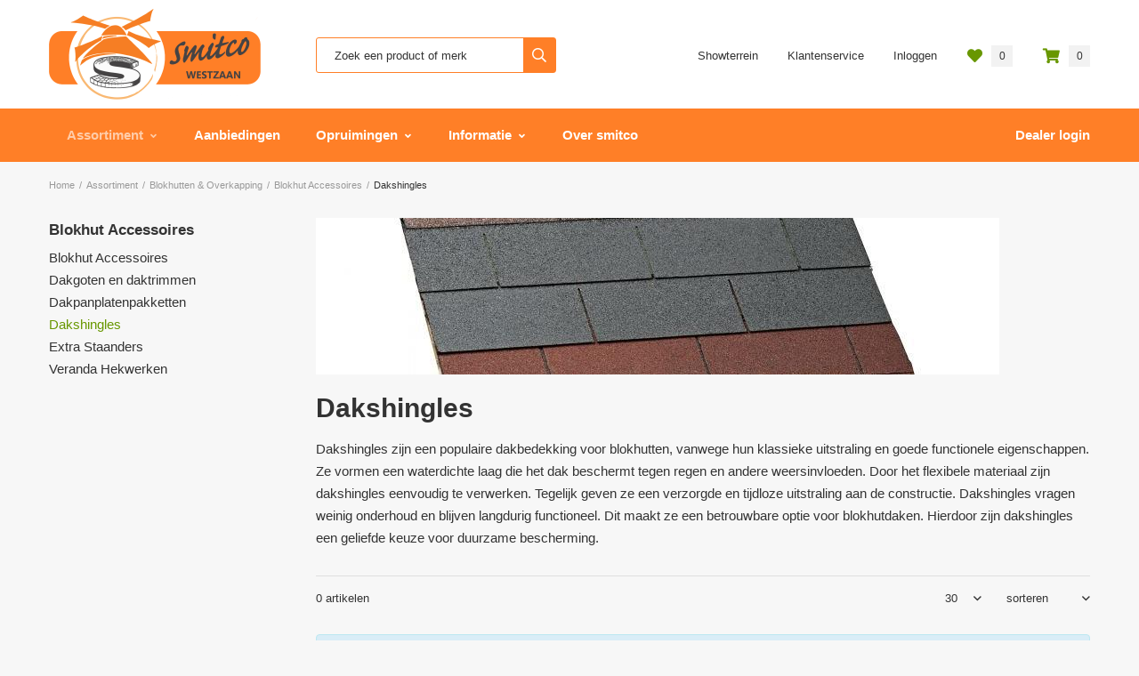

--- FILE ---
content_type: text/html; charset=UTF-8
request_url: https://www.smitco.nl/blokhut-accessoires/dakshingles
body_size: 40757
content:


<!DOCTYPE html>
<!--[if lt IE 7]><html class="no-js lt-ie9 lt-ie8 lt-ie7" lang="NL"><![endif]-->
<!--[if IE 7]><html class="no-js lt-ie9 lt-ie8" lang="NL"><![endif]-->
<!--[if IE 8]><html class="no-js lt-ie9" lang="NL"><![endif]-->
<!--[if gt IE 8]><!--><html class="no-js" lang="NL"><!--<![endif]-->

<head>
    <title>Dakshingles | Smitco Tuinhout en Sierbestrating</title>
    <base href="https://www.smitco.nl/"/>

    <link rel="shortcut icon" href="https://www.smitco.nl/bestanden/favicon.ico?1580818985" />
<link rel="apple-touch-icon" sizes="96x96" href="https://www.smitco.nl/lcms2/RESIZE/w96-h96/bestanden/smitco_logo_molen.png?1580818971" />
<link rel="apple-touch-icon" sizes="180x180" href="https://www.smitco.nl/lcms2/RESIZE/w180-h180/bestanden/smitco_logo_molen.png?1580818971" />
<link rel="apple-touch-icon" sizes="192x192" href="https://www.smitco.nl/lcms2/RESIZE/w192-h192/bestanden/smitco_logo_molen.png?1580818971" />
<link rel="icon" sizes="16x16" type="image/png" href="https://www.smitco.nl/lcms2/RESIZE/w16-h16/bestanden/smitco_logo_molen.png?1580818971" />
<link rel="icon" sizes="32x32" type="image/png" href="https://www.smitco.nl/lcms2/RESIZE/w32-h32/bestanden/smitco_logo_molen.png?1580818971" />
<link rel="icon" sizes="96x96" type="image/png" href="https://www.smitco.nl/lcms2/RESIZE/w96-h96/bestanden/smitco_logo_molen.png?1580818971" />
<link rel="icon" sizes="128x128" type="image/png" href="https://www.smitco.nl/lcms2/RESIZE/w128-h128/bestanden/smitco_logo_molen.png?1580818971" />
<link rel="icon" sizes="196x196" type="image/png" href="https://www.smitco.nl/lcms2/RESIZE/w196-h196/bestanden/smitco_logo_molen.png?1580818971" />
<meta name="application-name" content="Smitco Tuinhout en Sierbestrating" />
<meta name="msapplication-TileColor" content="#FFFFFF" />
<meta name="msapplication-TileImage" content="https://www.smitco.nl/lcms2/RESIZE/w144-h144/bestanden/smitco_logo_molen.png?1580818971" />
<meta name="msapplication-square70x70logo" content="https://www.smitco.nl/lcms2/RESIZE/w70-h70/bestanden/smitco_logo_molen.png?1580818971" />
<meta name="msapplication-square150x150logo" content="https://www.smitco.nl/lcms2/RESIZE/w150-h150/bestanden/smitco_logo_molen.png?1580818971" />
<meta name="msapplication-wide310x150logo" content="https://www.smitco.nl/lcms2/RESIZE/w310-h150-c150x310/bestanden/smitco_logo_molen.png?1580818971" />
<meta name="msapplication-square310x310logo" content="https://www.smitco.nl/lcms2/RESIZE/w310-h310/bestanden/smitco_logo_molen.png?1580818971" />

    <script src="//code.jquery.com/jquery-2.2.0.min.js"></script>
    <script>window.jQuery || document.write('<script src="templates/main/shopabsoluut/js/jquery-2.2.0.min.js"><\/script>')</script>

    <link rel="preconnect" href="https://fonts.googleapis.com">
<link rel="preconnect" href="https://fonts.gstatic.com" crossorigin>
<link rel="preload" href="https://fonts.googleapis.com/css?family=Rubik:400,700" as="style" onload="this.onload=null;this.rel='stylesheet';">
        <meta http-equiv="X-UA-Compatible" content="IE=edge" />
        
                    <meta name="viewport" content="width=device-width, initial-scale=1.0" />
        
        <meta http-equiv="Content-Type" content="text/html; charset=utf-8"/>
        <meta http-equiv="content-language" content="NL"/>
        <meta name="title" content="Dakshingles"/>
        <meta name="description" content="Dakshingles zijn een populaire dakbedekking voor blokhutten, vanwege hun klassieke uitstraling en goede functionele eigenschappen. Ze vormen een waterdichte laag die het dak beschermt tegen regen en andere weersinvloeden. Door het flexibele materiaal zijn dakshingles eenvoudig te verwerken. Tegelijk geven ze een verzorgde en tijdloze uitstraling aan de constructie. Dakshingles vragen weinig onderhoud en blijven langdurig functioneel. Dit maakt ze een betrouwbare optie voor blokhutdaken. Hierdoor zijn dakshingles een geliefde keuze voor duurzame bescherming." lang="NL"/>
                            <meta name="theme-color" content="#ffffff" />
            <meta name="apple-mobile-web-app-status-bar" content="#ffffff" />
                         <meta name="rating" content="general"/>
        <meta name="copyright" content="Copyright 2026. Alle Rechten Voorbehouden."/>
        <meta name="author" content="Smitco Sierbestrating - www.smitco.nl">
        <link rel="author" href="humans.txt">
        <meta name="generator" content="LCMS V2"/>


                    <link rel="canonical" href="https://www.smitco.nl/blokhut-accessoires/dakshingles"/>
        
        
                      <!-- Facebook, LinkedIn -->
            <meta property="og:type" content="website" />
            <meta property="og:title" content="Dakshingles" />
                            <meta property="og:description" content="Dakshingles zijn een populaire dakbedekking voor blokhutten, vanwege hun klassieke uitstraling en goede functionele eigenschappen. Ze vormen een waterdichte laag die het dak beschermt tegen regen en andere weersinvloeden. Door het flexibele materiaal zijn dakshingles eenvoudig te verwerken. Tegelijk geven ze een verzorgde en tijdloze uitstraling aan de constructie. Dakshingles vragen weinig onderhoud en blijven langdurig functioneel. Dit maakt ze een betrouwbare optie voor blokhutdaken. Hierdoor zijn dakshingles een geliefde keuze voor duurzame bescherming." />
                        <meta property="og:url" content="https://www.smitco.nl/blokhut-accessoires/dakshingles" />
                        <!-- Twitter -->
            <meta name="twitter:card" content="summary" />
            <meta name="twitter:title" content="Dakshingles" />
                            <meta name="twitter:description" content="Dakshingles zijn een populaire dakbedekking voor blokhutten, vanwege hun klassieke uitstraling en goede functionele eigenschappen. Ze vormen een waterdichte laag die het dak beschermt tegen regen en andere weersinvloeden. Door het flexibele materiaal zijn dakshingles eenvoudig te verwerken. Tegelijk geven ze een verzorgde en tijdloze uitstraling aan de constructie. Dakshingles vragen weinig onderhoud en blijven langdurig functioneel. Dit maakt ze een betrouwbare optie voor blokhutdaken. Hierdoor zijn dakshingles een geliefde keuze voor duurzame bescherming." />
                        <meta name="twitter:site" content="https://www.smitco.nl/blokhut-accessoires/dakshingles" />
            <link rel="preload" as="style" href="bestanden/cache/client/files/css.4b703464e5da53aa1c30c0be6c8ca646.css"  />
<link rel="stylesheet" href="bestanden/cache/client/files/css.4b703464e5da53aa1c30c0be6c8ca646.css" type="text/css" media="screen" >

<style>.header{position: relative}.header .webshop-search{margin-top: 32px}@media (max-width: 991px){.header .webshop-search{margin: 0px}}.header .header__top{background-color: #fff;padding: 10px 0}@media (max-width: 991px){.header .header__top .webshop-shortcuts{display: none}}.header .header__bottom{background-color: #ff7f27}.header--mobile{display: none}@media (max-width: 991px){.header--mobile{display: block}}.header--mobile .row,.header--mobile div[class^="col"]{padding: 0;margin: 0}.header--mobile .header__top{padding: 10px 0}.header--mobile .header__top .company-logo{text-align: center}.header--mobile .header__top .company-logo img{max-width: 100%;max-height: 61px !important}.header--mobile .header__bottom{background-color: #f7f7f7;padding: 5px 10px;border-bottom: 0 !important}.header--mobile .header__bottom .webshop-search__form input{height: 37px;background-color: #fff;padding: 6px 40px 6px 15px;border: 1px solid #e0e0e0}.header--mobile .header__bottom .webshop-search__form button{font-size: 14px;line-height: 37px;padding: 7px 10px}.header--mobile .header__bottom .webshop-search__form button i{font-size: 13px}.header--mobile .overlay-block__bottom .store-favorite,.header--mobile .overlay-block__bottom .minicart{display: none}.header--mobile.is-menu .header__top--menu{display: block}.header-block--right{text-align: right;margin-top: 7px}@-webkit-keyframes spin{from{-webkit-transform: rotate(0deg)}to{-webkit-transform: rotate(360deg)}}@-moz-keyframes spin{from{-moz-transform: rotate(0deg)}to{-moz-transform: rotate(360deg)}}@keyframes spin{from{transform: rotate(0deg)}to{transform: rotate(360deg)}}/*# sourceMappingURL=https://www.smitco.nl/bestanden/cache/client/files/header.less.b2136b.map */@media (max-width: 991px){.footer{text-align: center}.footer #tfcwidget{margin: 0px auto}}.footer h1,.footer h2,.footer h3,.footer h4,.footer h5,.footer h6{color: #ff7f27}.footer a,.footer a:hover{color: #333}.footer .footer__top-extra{border-top: 1px solid rgba(0,0,0,0.1)}.footer .footer__top{background-color: #fff;color: #333;font-size: 14px;font-weight: 400;line-height: 24px;padding: 50px 0 70px}@media (max-width: 991px){.footer .footer__top{padding: 30px 0}}.footer .footer__bottom{position: relative;background-color: #000;color: #fff;font-size: 12px;font-weight: 300;line-height: 17px;padding: 12px 0}.footer .footer__bottom a{color: #fff}.footer .footer__bottom ul{list-style: none;padding: 0;margin: 0}@media (max-width: 991px){.footer .footer__bottom ul{text-align: center}}.footer .footer__bottom ul li{display: inline-block;vertical-align: bottom}@media (max-width: 991px){.footer .footer__bottom ul li{display: block}}.footer .footer__bottom ul li + li:before{content: "-";display: inline-block;vertical-align: bottom;margin: 0 10px}@media (max-width: 991px){.footer .footer__bottom ul li + li:before{display: none}}.footer .footer__bottom .footer__content{padding: 9px 0}@media (max-width: 991px){.footer-block{margin-bottom: 30px}}.footer-creator{background-color: #000;font-size: 12px;font-weight: 300;line-height: 17px;text-align: center}.footer-creator a{color: #fff}@-webkit-keyframes spin{from{-webkit-transform: rotate(0deg)}to{-webkit-transform: rotate(360deg)}}@-moz-keyframes spin{from{-moz-transform: rotate(0deg)}to{-moz-transform: rotate(360deg)}}@keyframes spin{from{transform: rotate(0deg)}to{transform: rotate(360deg)}}/*# sourceMappingURL=https://www.smitco.nl/bestanden/cache/client/files/footer.less.3999b8.map */</style><script type="application/javascript">var pluginCss = {};</script><script>
    window.dataLayer = window.dataLayer || [];
    function gtag() { dataLayer.push(arguments); }
    gtag('set', 'url_passthrough', true);
    gtag('event', 'cookie_consent_set');
</script><!-- Global site tag (gtag.js) -->
<script async src="https://www.googletagmanager.com/gtag/js?id=UA-51401683-1"></script>
<script>
    gtag('js', new Date());
    
    gtag('config', 'UA-51401683-1', {"anonymize_ip":true});
    
</script><script>
    
    
</script>

<!-- Google tag (gtag.js) -->
<script async src="https://www.googletagmanager.com/gtag/js?id=G-7GZHTD97FY"></script>
<script>
  window.dataLayer = window.dataLayer || [];
  function gtag(){dataLayer.push(arguments);}
  gtag('js', new Date());

  gtag('config', 'G-7GZHTD97FY');
</script>
</head>
<body>


<main class="page-wrapper">

    <!--[if lt IE 11]>
    <p class="chromeframe">You are using an <strong>outdated</strong> browser. Please <a href="http://browsehappy.com/">upgrade
        your browser</a> or <a href="http://www.google.com/chromeframe/?redirect=true">activate Google Chrome Frame</a>
        to improve your experience.</p>
    <![endif]-->

    <!--header-->
<header>

    <div class="header hidden-sm hidden-xs">
        <div class="header__top">
            <div class="container">
                <div class="row">
                    <div class="col-md-3 col-sm-3 col-xs-12">
                        <div class="header-block">
                            <div class="company-logo "><a href="https://www.smitco.nl" title="Smitco Tuinhout en Sierbestrating"><img src="https://www.smitco.nl/bestanden/smitco-logo-temporary.png?1580135019" class="img-responsive" alt="Smitco Tuinhout en Sierbestrating" fetchpriority="high" width="238" height="102" /></a></div>                        </div>
                    </div>
                    <div class="col-md-3 col-sm-3 col-xs-12">
                        <div class="header-block">
                            
    <div id="" class="webshop-search "  >
        <div class="js-store-search" data-blockid="60" data-min-input="3">

            <form class="webshop-search__form" action="zoekresultaten" method="get" autocomplete="off" data-search="Search">
                <input class="js-search-input"
                       type="text" title="Zoek een product of merk"
                       value=""
                       name="textsearch"
                       placeholder="Zoek een product of merk"/>
                <button type="submit" title="Zoek een product of merk">
                    <i class="far fa-search"></i>
                </button>

                <div class="webshop-search__loading js-search-loading">
                    <i class="far fa-spinner-third fa-spin"></i>
                </div>
            </form>

            <div class="search-results js-search-results">
                
        <div class="search-result">
            <span class="search-result__label">
                                    Zoek met minimaal 3 karakters                            </span>
                    </div>

        
                    </div>
        </div>

    </div>
    
<script type="application/ld+json">
    {
        "@context": "https://schema.org",
        "@type": "WebSite",
        "url": "https://www.smitco.nl",
        "potentialAction": {
            "@type": "SearchAction",
            "target": "zoekresultaten?textsearch={textsearch}",
            "query-input": "required name=textsearch"
        }
    }
</script>
                        </div>
                    </div>
                    <div class="col-md-6 col-sm-6 col-xs-12">
                        <div class="header-block header-block--right">
                            
<div id="" class="webshop-shortcuts ">
    <ul>

        
                <li role="presentation">
                    <a href="showterrein">
                        Showterrein                    </a>
                </li>

                
                <li role="presentation">
                    <a href="klantenservice/magazines">
                        Klantenservice                    </a>
                </li>

                
        <li role="presentation">

                            <a href="portaal">


                    

                    <span>Inloggen</span>
                </a>
            
        </li>

    </ul>
</div>

    <div class="store-favorite">
        <a class="js-update-favorite" href="favorieten" title="Favorites">
            <i class="far fa-heart"></i>
            <span>0</span>
        </a>
    </div>
    
<div id="" class="minicart js-cart " data-type="all" data-block-id="62">

    <div class="minicart__icon">
        <a href="winkelwagen" title="Winkelwagen">
            <i class="far fa-shopping-cart"></i>
            <span class="minicart__amount">0</span>
        </a>
    </div>

    <div class="webshop-minicart__articles js-cart-articles">

        
            <ul>
                <li>
                    Uw winkelwagen is leeg                </li>
            </ul>

            
        <table class="minicart__bottom">
            <tr>
                <td>
                    <a class="minicart__link" href="winkelwagen" title="Winkelmandje wijzigen">
                        Winkelmandje wijzigen                    </a>
                </td>
                <td>
                                            <form method="post" action="besteltraject">
                            <button type="submit" name="update_winkelwagen_offerte" value="" class="minicart__btn"
                                    title="Vraag offerte aan">
                                Vraag offerte aan                            </button>
                        </form>
                                    </td>
            </tr>
        </table>

    </div>
</div>                        </div>
                    </div>
                </div>
            </div>
        </div>
        <div class="header__bottom">
            <div class="container">
                <div class="row">
                    <div class="col-xs-12">
                        <div class="header-block">
                            

<div class="menu-horizontal js-hamburger-target ">
    <div class="menu-wrapper">
        <nav class="menu-wrapper__inner">
            
            <ul class="main-nav"><li class="eerste first isparent is-parent is-shop-dropdown active actief is-active actiefparent active-parent" ><a href="assortiment" title="Assortiment">Assortiment</a><ul><li class="eerste first isparent is-parent" ><a href="bestrating" title="Bestrating">Bestrating</a><ul class="submenublock"><li class="eerste first">

<div class="store-menu">
    <div class="store-menu__groups">
        <ul>

            
                <li class="eerste isparent">
                    <a href="https://www.smitco.nl/afwerking" title="Afwerking">
                        Afwerking                    </a>

                    
                        <ul>

                            
                                <li class="eerste">
                                    <a href="https://www.smitco.nl/afwerking/betonpoeren" title="Betonpoeren">
                                        Betonpoeren                                    </a>
                                </li>

                                
                                <li class="">
                                    <a href="https://www.smitco.nl/afwerking/harde-voeg" title="Harde Voeg Tuintegels">
                                        Harde Voeg Tuintegels                                    </a>
                                </li>

                                
                                <li class="">
                                    <a href="https://www.smitco.nl/afwerking/inveegzand-en-split" title="Inveegzand ">
                                        Inveegzand                                     </a>
                                </li>

                                
                                <li class="laatste">
                                    <a href="https://www.smitco.nl/afwerking/lijm" title="Steenlijm">
                                        Steenlijm                                    </a>
                                </li>

                                
                        </ul>

                        
                </li>

                
                <li class="isparent">
                    <a href="https://www.smitco.nl/aktie-bestrating" title="Aktie Bestrating">
                        Aktie Bestrating                    </a>

                    
                        <ul>

                            
                                <li class="eerste">
                                    <a href="https://www.smitco.nl/aktie-bestrating/cerasun" title="Cerasun">
                                        Cerasun                                    </a>
                                </li>

                                
                                <li class="">
                                    <a href="https://www.smitco.nl/aktie-bestrating/demiton-extra" title="Demiton extra">
                                        Demiton extra                                    </a>
                                </li>

                                
                                <li class="">
                                    <a href="https://www.smitco.nl/aktie-bestrating/geo-ceramica" title="Geo Ceramica">
                                        Geo Ceramica                                    </a>
                                </li>

                                
                                <li class="">
                                    <a href="https://www.smitco.nl/aktie-bestrating/geo-color" title="Geo Color">
                                        Geo Color                                    </a>
                                </li>

                                
                                <li class="">
                                    <a href="https://www.smitco.nl/aktie-bestrating/geo-stretto" title="Geo Stretto">
                                        Geo Stretto                                    </a>
                                </li>

                                
                                <li class="">
                                    <a href="https://www.smitco.nl/aktie-bestrating/geocorso-1" title="GeoCorso">
                                        GeoCorso                                    </a>
                                </li>

                                
                                <li class="">
                                    <a href="https://www.smitco.nl/aktie-bestrating/sitini-pamoja" title="Sitini Pamoja">
                                        Sitini Pamoja                                    </a>
                                </li>

                                
                                <li class="laatste">
                                    <a href="https://www.smitco.nl/aktie-bestrating/smartton" title="Smitton">
                                        Smitton                                    </a>
                                </li>

                                
                        </ul>

                        
                </li>

                
                <li class="isparent">
                    <a href="https://www.smitco.nl/beton-met-toplaag" title="Beton met beschermende Toplaag">
                        Beton met beschermende Toplaag                    </a>

                    
                        <ul>

                            
                                <li class="eerste">
                                    <a href="https://www.smitco.nl/beton-met-toplaag/eliton-/-supreme-linea" title="Eliton / Supreme Linea">
                                        Eliton / Supreme Linea                                    </a>
                                </li>

                                
                                <li class="">
                                    <a href="https://www.smitco.nl/beton-met-toplaag/geo-alivo" title="Geo Alivo">
                                        Geo Alivo                                    </a>
                                </li>

                                
                                <li class="">
                                    <a href="https://www.smitco.nl/beton-met-toplaag/geo-ardesia" title="Geo Ardesia">
                                        Geo Ardesia                                    </a>
                                </li>

                                
                                <li class="">
                                    <a href="https://www.smitco.nl/beton-met-toplaag/geo-color-30" title="Geo Color 3.0">
                                        Geo Color 3.0                                    </a>
                                </li>

                                
                                <li class="">
                                    <a href="https://www.smitco.nl/beton-met-toplaag/geo-cotto" title="Geo Cotto">
                                        Geo Cotto                                    </a>
                                </li>

                                
                                <li class="">
                                    <a href="https://www.smitco.nl/beton-met-toplaag/geo-facetto" title="Geo Facetto">
                                        Geo Facetto                                    </a>
                                </li>

                                
                                <li class="">
                                    <a href="https://www.smitco.nl/beton-met-toplaag/geo-piazza" title="Geo Piazza">
                                        Geo Piazza                                    </a>
                                </li>

                                
                                <li class="">
                                    <a href="https://www.smitco.nl/beton-met-toplaag/geo-pro-arte" title="Geo Pro Arte">
                                        Geo Pro Arte                                    </a>
                                </li>

                                
                                <li class="">
                                    <a href="https://www.smitco.nl/beton-met-toplaag/geo-stretto" title="Geo Stretto">
                                        Geo Stretto                                    </a>
                                </li>

                                
                                <li class="">
                                    <a href="https://www.smitco.nl/beton-met-toplaag/geocorso" title="GeoCorso">
                                        GeoCorso                                    </a>
                                </li>

                                
                                <li class="">
                                    <a href="https://www.smitco.nl/beton-met-toplaag/georetron" title="GeoRetron">
                                        GeoRetron                                    </a>
                                </li>

                                
                                <li class="">
                                    <a href="https://www.smitco.nl/beton-met-toplaag/geostradale" title="GeoStradale">
                                        GeoStradale                                    </a>
                                </li>

                                
                                <li class="laatste">
                                    <a href="https://www.smitco.nl/beton-met-toplaag/natura-klinkers" title="Natura Klinkers">
                                        Natura Klinkers                                    </a>
                                </li>

                                
                        </ul>

                        
                </li>

                
                <li class="isparent">
                    <a href="https://www.smitco.nl/beton-siertegels" title="Beton Siertegels">
                        Beton Siertegels                    </a>

                    
                        <ul>

                            
                                <li class="eerste">
                                    <a href="https://www.smitco.nl/beton-siertegels/accessoires-tuinhout-" title="Accessoires tuinhout ">
                                        Accessoires tuinhout                                     </a>
                                </li>

                                
                                <li class="">
                                    <a href="https://www.smitco.nl/beton-siertegels/carre-stenen" title="Carre stenen">
                                        Carre stenen                                    </a>
                                </li>

                                
                                <li class="">
                                    <a href="https://www.smitco.nl/beton-siertegels/demiton-extra" title="Demiton / Recto">
                                        Demiton / Recto                                    </a>
                                </li>

                                
                                <li class="">
                                    <a href="https://www.smitco.nl/beton-siertegels/everton-camelot-paving" title="Everton Camelot Paving">
                                        Everton Camelot Paving                                    </a>
                                </li>

                                
                                <li class="">
                                    <a href="https://www.smitco.nl/beton-siertegels/premiton" title="Premiton">
                                        Premiton                                    </a>
                                </li>

                                
                                <li class="">
                                    <a href="https://www.smitco.nl/beton-siertegels/schellevis" title="Schellevis Tegels">
                                        Schellevis Tegels                                    </a>
                                </li>

                                
                                <li class="">
                                    <a href="https://www.smitco.nl/beton-siertegels/smartton" title="Smartton">
                                        Smartton                                    </a>
                                </li>

                                
                                <li class="">
                                    <a href="https://www.smitco.nl/beton-siertegels/smartton-wave" title="Smartton Wave">
                                        Smartton Wave                                    </a>
                                </li>

                                
                                <li class="">
                                    <a href="https://www.smitco.nl/beton-siertegels/soft-comfort-60-plus" title="Soft Comfort 60-Plus">
                                        Soft Comfort 60-Plus                                    </a>
                                </li>

                                
                                <li class="">
                                    <a href="https://www.smitco.nl/beton-siertegels/terrastegels" title="Terrastegels+">
                                        Terrastegels+                                    </a>
                                </li>

                                
                                <li class="">
                                    <a href="https://www.smitco.nl/beton-siertegels/terratips" title="TerraTips">
                                        TerraTips                                    </a>
                                </li>

                                
                                <li class="">
                                    <a href="https://www.smitco.nl/beton-siertegels/trippel-t" title="Trippel T">
                                        Trippel T                                    </a>
                                </li>

                                
                                <li class="laatste">
                                    <a href="https://www.smitco.nl/beton-siertegels/vialetta" title="Vialetta">
                                        Vialetta                                    </a>
                                </li>

                                
                        </ul>

                        
                </li>

                                    <div class="clearfix visible-lg visible-md"></div>
                    
                <li class="isparent">
                    <a href="https://www.smitco.nl/gebakken-klinkers" title="Gebakken Klinkers">
                        Gebakken Klinkers                    </a>

                    
                        <ul>

                            
                                <li class="eerste">
                                    <a href="https://www.smitco.nl/gebakken-klinkers/antieke-klinkers" title="Antieke Klinkers">
                                        Antieke Klinkers                                    </a>
                                </li>

                                
                                <li class="">
                                    <a href="https://www.smitco.nl/gebakken-klinkers/brique-speciale-klinkers" title="Brique Speciale Klinkers">
                                        Brique Speciale Klinkers                                    </a>
                                </li>

                                
                                <li class="">
                                    <a href="https://www.smitco.nl/gebakken-klinkers/brique-terra-klinkers" title="Brique Terra Klinkers">
                                        Brique Terra Klinkers                                    </a>
                                </li>

                                
                                <li class="">
                                    <a href="https://www.smitco.nl/gebakken-klinkers/masterclass-klinkers" title="Masterclass Klinkers">
                                        Masterclass Klinkers                                    </a>
                                </li>

                                
                                <li class="laatste">
                                    <a href="https://www.smitco.nl/gebakken-klinkers/retro-gebakken-klinkers" title="Retro Gebakken Klinkers">
                                        Retro Gebakken Klinkers                                    </a>
                                </li>

                                
                        </ul>

                        
                </li>

                
                <li class="isparent">
                    <a href="https://www.smitco.nl/getrommelde-bestrating" title="Getrommelde Bestrating">
                        Getrommelde Bestrating                    </a>

                    
                        <ul>

                            
                                <li class="eerste">
                                    <a href="https://www.smitco.nl/getrommelde-bestrating/abbeystones" title="Abbeystones">
                                        Abbeystones                                    </a>
                                </li>

                                
                                <li class="laatste">
                                    <a href="https://www.smitco.nl/getrommelde-bestrating/tumbelton" title="Tumbelton">
                                        Tumbelton                                    </a>
                                </li>

                                
                        </ul>

                        
                </li>

                
                <li class="isparent">
                    <a href="https://www.smitco.nl/keramisch" title="Keramisch">
                        Keramisch                    </a>

                    
                        <ul>

                            
                                <li class="eerste">
                                    <a href="https://www.smitco.nl/keramisch/ceramaxx/-ceranova" title="Ceramaxx">
                                        Ceramaxx                                    </a>
                                </li>

                                
                                <li class="">
                                    <a href="https://www.smitco.nl/keramisch/kera-three" title="Kera Three">
                                        Kera Three                                    </a>
                                </li>

                                
                                <li class="">
                                    <a href="https://www.smitco.nl/keramisch/tre-keramisch" title="Tre Keramisch">
                                        Tre Keramisch                                    </a>
                                </li>

                                
                                <li class="laatste">
                                    <a href="https://www.smitco.nl/keramisch/triagres-keramisch" title="Triagres Keramisch">
                                        Triagres Keramisch                                    </a>
                                </li>

                                
                        </ul>

                        
                </li>

                
                <li class="isparent">
                    <a href="https://www.smitco.nl/keramisch-op-beton" title="Keramische Tegel op Beton">
                        Keramische Tegel op Beton                    </a>

                    
                        <ul>

                            
                                <li class="eerste">
                                    <a href="https://www.smitco.nl/keramisch-op-beton/cerasun" title="Cerasun">
                                        Cerasun                                    </a>
                                </li>

                                
                                <li class="">
                                    <a href="https://www.smitco.nl/keramisch-op-beton/geo-ceramica" title="Geo Ceramica">
                                        Geo Ceramica                                    </a>
                                </li>

                                
                                <li class="laatste">
                                    <a href="https://www.smitco.nl/keramisch-op-beton/kera-twice" title="Kera Twice">
                                        Kera Twice                                    </a>
                                </li>

                                
                        </ul>

                        
                </li>

                                    <div class="clearfix visible-lg visible-md"></div>
                    
                <li class="isparent">
                    <a href="https://www.smitco.nl/kantopsluiting-traptreden" title="Opsluitbanden & Traptreden">
                        Opsluitbanden & Traptreden                    </a>

                    
                        <ul>

                            
                                <li class="eerste">
                                    <a href="https://www.smitco.nl/kantopsluiting-traptreden/graskantstenen" title="Graskantstenen">
                                        Graskantstenen                                    </a>
                                </li>

                                
                                <li class="">
                                    <a href="https://www.smitco.nl/kantopsluiting-traptreden/metalen-kantopsluiting" title="Metalen Kantopsluiting">
                                        Metalen Kantopsluiting                                    </a>
                                </li>

                                
                                <li class="">
                                    <a href="https://www.smitco.nl/kantopsluiting-traptreden/opsluitbanden-beton" title="Opsluitbanden Beton">
                                        Opsluitbanden Beton                                    </a>
                                </li>

                                
                                <li class="">
                                    <a href="https://www.smitco.nl/kantopsluiting-traptreden/schellevis-opsluitbanden" title="Schellevis Opsluitbanden">
                                        Schellevis Opsluitbanden                                    </a>
                                </li>

                                
                                <li class="">
                                    <a href="https://www.smitco.nl/kantopsluiting-traptreden/traptreden-beton" title="Traptreden Beton">
                                        Traptreden Beton                                    </a>
                                </li>

                                
                                <li class="">
                                    <a href="https://www.smitco.nl/kantopsluiting-traptreden/traptreden-natuursteen" title="Traptreden Natuursteen">
                                        Traptreden Natuursteen                                    </a>
                                </li>

                                
                                <li class="laatste">
                                    <a href="https://www.smitco.nl/kantopsluiting-traptreden/traptreden-schellevis" title="Traptreden Schellevis">
                                        Traptreden Schellevis                                    </a>
                                </li>

                                
                        </ul>

                        
                </li>

                
                <li class="isparent">
                    <a href="https://www.smitco.nl/overige-bestrating" title="Overige Bestrating...">
                        Overige Bestrating...                    </a>

                    
                        <ul>

                            
                                <li class="eerste">
                                    <a href="https://www.smitco.nl/overige-bestrating/courtstones" title="Courtstones">
                                        Courtstones                                    </a>
                                </li>

                                
                                <li class="">
                                    <a href="https://www.smitco.nl/overige-bestrating/gevelbekleding-stonepanels" title="Gevelbekleding Stonepanels">
                                        Gevelbekleding Stonepanels                                    </a>
                                </li>

                                
                                <li class="">
                                    <a href="https://www.smitco.nl/overige-bestrating/oprit-stenen" title="Oprit Stenen">
                                        Oprit Stenen                                    </a>
                                </li>

                                
                                <li class="laatste">
                                    <a href="https://www.smitco.nl/overige-bestrating/timberstone" title="Timberstone">
                                        Timberstone                                    </a>
                                </li>

                                
                        </ul>

                        
                </li>

                
                <li class="laatste isparent">
                    <a href="https://www.smitco.nl/natuursteen-sierbestrating" title="Tegels Natuursteen Buiten">
                        Tegels Natuursteen Buiten                    </a>

                    
                        <ul>

                            
                                <li class="eerste">
                                    <a href="https://www.smitco.nl/natuursteen-sierbestrating/flagstones" title="Flagstones">
                                        Flagstones                                    </a>
                                </li>

                                
                                <li class="">
                                    <a href="https://www.smitco.nl/natuursteen-sierbestrating/graniet" title="Graniet Tuintegels">
                                        Graniet Tuintegels                                    </a>
                                </li>

                                
                                <li class="">
                                    <a href="https://www.smitco.nl/natuursteen-sierbestrating/hardsteen" title="Hardsteen Tuintegels">
                                        Hardsteen Tuintegels                                    </a>
                                </li>

                                
                                <li class="">
                                    <a href="https://www.smitco.nl/tegels-natuursteen-buiten/kandla-natuursteen" title="Kandla Natuursteen">
                                        Kandla Natuursteen                                    </a>
                                </li>

                                
                                <li class="">
                                    <a href="https://www.smitco.nl/natuursteen-sierbestrating/kinderkoppen" title="Kinderkoppen">
                                        Kinderkoppen                                    </a>
                                </li>

                                
                                <li class="laatste">
                                    <a href="https://www.smitco.nl/natuursteen-sierbestrating/marmer" title="Marmer Tuintegels">
                                        Marmer Tuintegels                                    </a>
                                </li>

                                
                        </ul>

                        
                </li>

                
            <div class="clearfix"></div>
        </ul>
            </div>
</div></li></ul></li><li class="isparent is-parent" ><a href="tuinhout" title="Tuinhout">Tuinhout</a><ul class="submenublock"><li class="eerste first">

<div class="store-menu">
    <div class="store-menu__groups">
        <ul>

            
                <li class="eerste isparent">
                    <a href="https://www.smitco.nl/douglas-timmerhout" title="Douglas Hout">
                        Douglas Hout                    </a>

                    
                        <ul>

                            
                                <li class="eerste">
                                    <a href="https://www.smitco.nl/douglas-timmerhout/douglas-dekdelen-geschaafd" title="Douglas Dekdelen geschaafd">
                                        Douglas Dekdelen geschaafd                                    </a>
                                </li>

                                
                                <li class="">
                                    <a href="https://www.smitco.nl/douglas-timmerhout/douglas-palen" title="Douglas Palen/ Balken">
                                        Douglas Palen/ Balken                                    </a>
                                </li>

                                
                                <li class="">
                                    <a href="https://www.smitco.nl/douglas-timmerhout/douglas-planken" title="Douglas Planken">
                                        Douglas Planken                                    </a>
                                </li>

                                
                                <li class="">
                                    <a href="https://www.smitco.nl/douglas-timmerhout/douglas-regels-/-gordingen" title="Douglas Regels">
                                        Douglas Regels                                    </a>
                                </li>

                                
                                <li class="laatste">
                                    <a href="https://www.smitco.nl/douglas-timmerhout/douglas-zweeds-rabat" title="Douglas Zweeds Rabat">
                                        Douglas Zweeds Rabat                                    </a>
                                </li>

                                
                        </ul>

                        
                </li>

                
                <li class="isparent">
                    <a href="https://www.smitco.nl/gevelbekleding" title="Gevelbekleding">
                        Gevelbekleding                    </a>

                    
                        <ul>

                            
                                <li class="eerste laatste">
                                    <a href="https://www.smitco.nl/gevelbekleding/thermovision-ayous" title="Thermo Ayous">
                                        Thermo Ayous                                    </a>
                                </li>

                                
                        </ul>

                        
                </li>

                
                <li class="isparent">
                    <a href="https://www.smitco.nl/grenen-timmerhout" title="Grenen Hout">
                        Grenen Hout                    </a>

                    
                        <ul>

                            
                                <li class="eerste">
                                    <a href="https://www.smitco.nl/grenen-timmerhout/grenen-palen-geschaafd" title="Grenen Balken Geschaafd">
                                        Grenen Balken Geschaafd                                    </a>
                                </li>

                                
                                <li class="">
                                    <a href="https://www.smitco.nl/grenen-timmerhout/grenen-rondpalen" title="Grenen Palen Rond">
                                        Grenen Palen Rond                                    </a>
                                </li>

                                
                                <li class="">
                                    <a href="https://www.smitco.nl/grenen-timmerhout/grenen-planken" title="Grenen Planken">
                                        Grenen Planken                                    </a>
                                </li>

                                
                                <li class="">
                                    <a href="https://www.smitco.nl/grenen-timmerhout/grenen-regels-/-gordingen" title="Grenen Regels ">
                                        Grenen Regels                                     </a>
                                </li>

                                
                                <li class="laatste">
                                    <a href="https://www.smitco.nl/grenen-timmerhout/vuren-zwart-gedompeld" title="Vuren Zwart gedompeld">
                                        Vuren Zwart gedompeld                                    </a>
                                </li>

                                
                        </ul>

                        
                </li>

                
                <li class="isparent">
                    <a href="https://www.smitco.nl/hardhout" title="Hardhout">
                        Hardhout                    </a>

                    
                        <ul>

                            
                                <li class="eerste">
                                    <a href="https://www.smitco.nl/hardhout/hardhout-geschaafde-palen" title="Hardhout Palen">
                                        Hardhout Palen                                    </a>
                                </li>

                                
                                <li class="">
                                    <a href="https://www.smitco.nl/hardhout/hardhout-geschaafde-plank" title="Hardhout Planken">
                                        Hardhout Planken                                    </a>
                                </li>

                                
                                <li class="laatste">
                                    <a href="https://www.smitco.nl/hardhout/azobe-schoeiingshout-fijnbezaagd" title="Hardhout Schoeiingshout Fijnbezaagd">
                                        Hardhout Schoeiingshout Fijnbezaagd                                    </a>
                                </li>

                                
                        </ul>

                        
                </li>

                                    <div class="clearfix visible-lg visible-md"></div>
                    
                <li class="isparent">
                    <a href="https://www.smitco.nl/vuren-timmerhout" title="Vuren Hout">
                        Vuren Hout                    </a>

                    
                        <ul>

                            
                                <li class="eerste">
                                    <a href="https://www.smitco.nl/vuren-timmerhout/steigerplank-vuren" title="Steigerplank Vuren">
                                        Steigerplank Vuren                                    </a>
                                </li>

                                
                                <li class="laatste">
                                    <a href="https://www.smitco.nl/vuren-timmerhout/vuren-planken" title="Vuren Planken">
                                        Vuren Planken                                    </a>
                                </li>

                                
                        </ul>

                        
                </li>

                
                <li class="laatste isparent">
                    <a href="https://www.smitco.nl/wpc-composiet" title="WPC Composiet">
                        WPC Composiet                    </a>

                    
                        <ul>

                            
                                <li class="eerste">
                                    <a href="https://www.smitco.nl/wpc-composiet/composiet-dekdelen-houtstructuur" title="Composiet Dekdelen Houtstructuur">
                                        Composiet Dekdelen Houtstructuur                                    </a>
                                </li>

                                
                                <li class="">
                                    <a href="https://www.smitco.nl/wpc-composiet/composiet-dekdelen-massief" title="Composiet Dekdelen Massief">
                                        Composiet Dekdelen Massief                                    </a>
                                </li>

                                
                                <li class="laatste">
                                    <a href="https://www.smitco.nl/wpc-composiet/newtechwood" title="NewTechWood Wand-Gevel bekleding">
                                        NewTechWood Wand-Gevel bekleding                                    </a>
                                </li>

                                
                        </ul>

                        
                </li>

                
            <div class="clearfix"></div>
        </ul>
            </div>
</div></li></ul></li><li class="isparent is-parent" ><a href="tuinschermen" title="Tuinschermen">Tuinschermen</a><ul class="submenublock"><li class="eerste first">

<div class="store-menu">
    <div class="store-menu__groups">
        <ul>

            
                <li class="eerste isparent">
                    <a href="https://www.smitco.nl/hekken-poortjes" title="Hekken & Poortjes">
                        Hekken & Poortjes                    </a>

                    
                        <ul>

                            
                                <li class="eerste">
                                    <a href="https://www.smitco.nl/hekken-poortjes/schapenhekken" title="Schapenhek">
                                        Schapenhek                                    </a>
                                </li>

                                
                                <li class="laatste">
                                    <a href="https://www.smitco.nl/hekken-poortjes/tuinhekken" title="Tuinhek">
                                        Tuinhek                                    </a>
                                </li>

                                
                        </ul>

                        
                </li>

                
                <li class="isparent">
                    <a href="https://www.smitco.nl/metalen-hekwerk" title="Metalen Hekwerk">
                        Metalen Hekwerk                    </a>

                    
                        <ul>

                            
                                <li class="eerste">
                                    <a href="https://www.smitco.nl/metalen-hekwerk/gaas-rollen" title="Gaas Rollen">
                                        Gaas Rollen                                    </a>
                                </li>

                                
                                <li class="laatste">
                                    <a href="https://www.smitco.nl/metalen-hekwerk/hillhout-hillfence-hekwerk" title="Hillhout Hillfence Hekwerk">
                                        Hillhout Hillfence Hekwerk                                    </a>
                                </li>

                                
                        </ul>

                        
                </li>

                
                <li class="isparent">
                    <a href="https://www.smitco.nl/natuurlijke-tuinafscheiding" title="Natuurlijke Tuinafscheiding">
                        Natuurlijke Tuinafscheiding                    </a>

                    
                        <ul>

                            
                                <li class="eerste">
                                    <a href="https://www.smitco.nl/natuurlijke-tuinafscheiding/bamboe" title="Bamboe">
                                        Bamboe                                    </a>
                                </li>

                                
                                <li class="">
                                    <a href="https://www.smitco.nl/natuurlijke-tuinafscheiding/dopheide-boomschors" title="Dopheide & Boomschors">
                                        Dopheide & Boomschors                                    </a>
                                </li>

                                
                                <li class="">
                                    <a href="https://www.smitco.nl/natuurlijke-tuinafscheiding/rietplaat-/-rietrol" title="Rietplaat / rietrol">
                                        Rietplaat / rietrol                                    </a>
                                </li>

                                
                                <li class="laatste">
                                    <a href="https://www.smitco.nl/natuurlijke-tuinafscheiding/wilgenschermen" title="Wilgenscherm">
                                        Wilgenscherm                                    </a>
                                </li>

                                
                        </ul>

                        
                </li>

                
                <li class="isparent">
                    <a href="https://www.smitco.nl/schanskorven" title="Schanskorven">
                        Schanskorven                    </a>

                    
                        <ul>

                            
                                <li class="eerste">
                                    <a href="https://www.smitco.nl/schanskorven/schanskorf-vullingen" title="Schanskorf Vullingen">
                                        Schanskorf Vullingen                                    </a>
                                </li>

                                
                                <li class="laatste">
                                    <a href="https://www.smitco.nl/schanskorven/schanskorven" title="Schanskorven">
                                        Schanskorven                                    </a>
                                </li>

                                
                        </ul>

                        
                </li>

                                    <div class="clearfix visible-lg visible-md"></div>
                    
                <li class="isparent">
                    <a href="https://www.smitco.nl/betonschuttingen" title="Schutting Betonpaal">
                        Schutting Betonpaal                    </a>

                    
                        <ul>

                            
                                <li class="eerste">
                                    <a href="https://www.smitco.nl/betonschuttingen/betonpalen-light" title="Betonpalen light">
                                        Betonpalen light                                    </a>
                                </li>

                                
                                <li class="">
                                    <a href="https://www.smitco.nl/betonschuttingen/betonschutting-glad-diamantkop" title="Betonschutting Glad Diamantkop">
                                        Betonschutting Glad Diamantkop                                    </a>
                                </li>

                                
                                <li class="">
                                    <a href="https://www.smitco.nl/betonschuttingen/betowood-betonschutting" title="Betowood Betonschutting">
                                        Betowood Betonschutting                                    </a>
                                </li>

                                
                                <li class="laatste">
                                    <a href="https://www.smitco.nl/betonschuttingen/rotsmotief-betonschutting" title="Rotsmotief Betonschutting">
                                        Rotsmotief Betonschutting                                    </a>
                                </li>

                                
                        </ul>

                        
                </li>

                
                <li class="isparent">
                    <a href="https://www.smitco.nl/trellis-schermen" title="Trellis Scherm">
                        Trellis Scherm                    </a>

                    
                        <ul>

                            
                                <li class="eerste">
                                    <a href="https://www.smitco.nl/trellis-schermen/betonijzer-trellissen" title="Betonijzer Trellis">
                                        Betonijzer Trellis                                    </a>
                                </li>

                                
                                <li class="">
                                    <a href="https://www.smitco.nl/trellis-schermen/stalen-klimmatten" title="Draadmat">
                                        Draadmat                                    </a>
                                </li>

                                
                                <li class="laatste">
                                    <a href="https://www.smitco.nl/trellis-schermen/vuren-trellissen" title="Vuren Trellissen">
                                        Vuren Trellissen                                    </a>
                                </li>

                                
                        </ul>

                        
                </li>

                
                <li class="isparent">
                    <a href="https://www.smitco.nl/deuren-tuinpoorten" title="Tuinpoort">
                        Tuinpoort                    </a>

                    
                        <ul>

                            
                                <li class="eerste">
                                    <a href="https://www.smitco.nl/deuren-tuinpoorten/stalen-deurframes" title="Deurframe Staal">
                                        Deurframe Staal                                    </a>
                                </li>

                                
                                <li class="">
                                    <a href="https://www.smitco.nl/deuren-tuinpoorten/douglas-poorten" title="Douglas Poort">
                                        Douglas Poort                                    </a>
                                </li>

                                
                                <li class="">
                                    <a href="https://www.smitco.nl/deuren-tuinpoorten/grenen-/-vuren-poorten" title="Grenen Poort">
                                        Grenen Poort                                    </a>
                                </li>

                                
                                <li class="">
                                    <a href="https://www.smitco.nl/deuren-tuinpoorten/hardhout-poorten" title="Hardhout Poort">
                                        Hardhout Poort                                    </a>
                                </li>

                                
                                <li class="laatste">
                                    <a href="https://www.smitco.nl/deuren-tuinpoorten/tuindeurkozijnen" title="Tuindeurkozijn">
                                        Tuindeurkozijn                                    </a>
                                </li>

                                
                        </ul>

                        
                </li>

                
                <li class="isparent">
                    <a href="https://www.smitco.nl/tuinschermen-1" title="Tuinscherm">
                        Tuinscherm                    </a>

                    
                        <ul>

                            
                                <li class="eerste">
                                    <a href="https://www.smitco.nl/tuinschermen/afdeklatten-paalornamenten" title="Afdeklatten ">
                                        Afdeklatten                                     </a>
                                </li>

                                
                                <li class="">
                                    <a href="https://www.smitco.nl/tuinschermen/douglas-schermen-" title="Douglas Scherm">
                                        Douglas Scherm                                    </a>
                                </li>

                                
                                <li class="">
                                    <a href="https://www.smitco.nl/tuinschermen/grenen-/-vuren-schermen" title="Grenen Schermen">
                                        Grenen Schermen                                    </a>
                                </li>

                                
                                <li class="">
                                    <a href="https://www.smitco.nl/tuinschermen/hardhout-schermen" title="Hardhout Scherm">
                                        Hardhout Scherm                                    </a>
                                </li>

                                
                                <li class="">
                                    <a href="https://www.smitco.nl/tuinschermen/redvision" title="RedVision">
                                        RedVision                                    </a>
                                </li>

                                
                                <li class="">
                                    <a href="https://www.smitco.nl/tuinschermen/shutterschermen" title="Shutterschermen Buiten">
                                        Shutterschermen Buiten                                    </a>
                                </li>

                                
                                <li class="laatste">
                                    <a href="https://www.smitco.nl/tuinschermen/thermovision" title="Thermovision">
                                        Thermovision                                    </a>
                                </li>

                                
                        </ul>

                        
                </li>

                                    <div class="clearfix visible-lg visible-md"></div>
                    
                <li class="isparent">
                    <a href="https://www.smitco.nl/aktie-tuinschermen" title="Tuinschermen Actie">
                        Tuinschermen Actie                    </a>

                    
                        <ul>

                            
                                <li class="eerste laatste">
                                    <a href="https://www.smitco.nl/aktie-tuinschermen/aktie-tuinschermen-" title="Aktie Tuinschermen ">
                                        Aktie Tuinschermen                                     </a>
                                </li>

                                
                        </ul>

                        
                </li>

                
                <li class="isparent">
                    <a href="https://www.smitco.nl/wpc-schermen" title="WPC Schermen">
                        WPC Schermen                    </a>

                    
                        <ul>

                            
                                <li class="eerste laatste">
                                    <a href="https://www.smitco.nl/wpc-schermen/wpc-design-basic" title="WPC Design ">
                                        WPC Design                                     </a>
                                </li>

                                
                        </ul>

                        
                </li>

                
                <li class="laatste isparent">
                    <a href="https://www.smitco.nl/zelfbouwsystemen" title="Zelfbouwsystemen">
                        Zelfbouwsystemen                    </a>

                    
                        <ul>

                            
                                <li class="eerste laatste">
                                    <a href="https://www.smitco.nl/zelfbouwsystemen/grenen-zelfbouw-schermen" title="Grenen Zelfbouw Schermen">
                                        Grenen Zelfbouw Schermen                                    </a>
                                </li>

                                
                        </ul>

                        
                </li>

                
            <div class="clearfix"></div>
        </ul>
            </div>
</div></li></ul></li><li class="isparent is-parent" ><a href="tuinverlichting" title="Tuinverlichting">Tuinverlichting</a><ul class="submenublock"><li class="eerste first">

<div class="store-menu">
    <div class="store-menu__groups">
        <ul>

            
                <li class="eerste isparent">
                    <a href="https://www.smitco.nl/accessoires-in-lite" title="In Lite Accessoires ">
                        In Lite Accessoires                     </a>

                    
                        <ul>

                            
                                <li class="eerste">
                                    <a href="https://www.smitco.nl/accessoires-in-lite/behuizing" title="Behuizing">
                                        Behuizing                                    </a>
                                </li>

                                
                                <li class="">
                                    <a href="https://www.smitco.nl/accessoires-in-lite/bevestigings-materiaal" title="Bevestigings materiaal">
                                        Bevestigings materiaal                                    </a>
                                </li>

                                
                                <li class="laatste">
                                    <a href="https://www.smitco.nl/accessoires-in-lite/lichtbeeld-aanpassen" title="Lichtbeeld aanpassen">
                                        Lichtbeeld aanpassen                                    </a>
                                </li>

                                
                        </ul>

                        
                </li>

                
                <li class="isparent">
                    <a href="https://www.smitco.nl/lampen-100-230-volt" title="Lampen 100-230 volt">
                        Lampen 100-230 volt                    </a>

                    
                        <ul>

                            
                                <li class="eerste laatste">
                                    <a href="https://www.smitco.nl/lampen-100-230-volt/100-230-volt" title="100-230 Volt">
                                        100-230 Volt                                    </a>
                                </li>

                                
                        </ul>

                        
                </li>

                
                <li class="isparent">
                    <a href="https://www.smitco.nl/opbouwlamp" title="Opbouwlamp">
                        Opbouwlamp                    </a>

                    
                        <ul>

                            
                                <li class="eerste">
                                    <a href="https://www.smitco.nl/opbouwlamp/disc" title="Disc">
                                        Disc                                    </a>
                                </li>

                                
                                <li class="">
                                    <a href="https://www.smitco.nl/opbouwlamp/evo" title="Evo">
                                        Evo                                    </a>
                                </li>

                                
                                <li class="laatste">
                                    <a href="https://www.smitco.nl/opbouwlamp/evo-flex" title="Evo Flex">
                                        Evo Flex                                    </a>
                                </li>

                                
                        </ul>

                        
                </li>

                
                <li class="isparent">
                    <a href="https://www.smitco.nl/spots" title="Spots">
                        Spots                    </a>

                    
                        <ul>

                            
                                <li class="eerste">
                                    <a href="https://www.smitco.nl/spots/db-led" title="Db - Led">
                                        Db - Led                                    </a>
                                </li>

                                
                                <li class="">
                                    <a href="https://www.smitco.nl/spots/evo-ground" title="Evo Ground">
                                        Evo Ground                                    </a>
                                </li>

                                
                                <li class="">
                                    <a href="https://www.smitco.nl/spots/flux" title="Flux">
                                        Flux                                    </a>
                                </li>

                                
                                <li class="">
                                    <a href="https://www.smitco.nl/spots/fusion" title="Fusion">
                                        Fusion                                    </a>
                                </li>

                                
                                <li class="">
                                    <a href="https://www.smitco.nl/spots/hyve" title="Hyve">
                                        Hyve                                    </a>
                                </li>

                                
                                <li class="">
                                    <a href="https://www.smitco.nl/spots/luna" title="Luna">
                                        Luna                                    </a>
                                </li>

                                
                                <li class="">
                                    <a href="https://www.smitco.nl/spots/nero" title="Nero">
                                        Nero                                    </a>
                                </li>

                                
                                <li class="">
                                    <a href="https://www.smitco.nl/spots/puck" title="Puck">
                                        Puck                                    </a>
                                </li>

                                
                                <li class="laatste">
                                    <a href="https://www.smitco.nl/spots/scope" title="Scope">
                                        Scope                                    </a>
                                </li>

                                
                        </ul>

                        
                </li>

                                    <div class="clearfix visible-lg visible-md"></div>
                    
                <li class="isparent">
                    <a href="https://www.smitco.nl/staande-lampen" title="Staande Lampen">
                        Staande Lampen                    </a>

                    
                        <ul>

                            
                                <li class="eerste">
                                    <a href="https://www.smitco.nl/staande-lampen/ace" title="Ace">
                                        Ace                                    </a>
                                </li>

                                
                                <li class="">
                                    <a href="https://www.smitco.nl/staande-lampen/disc" title="Disc">
                                        Disc                                    </a>
                                </li>

                                
                                <li class="">
                                    <a href="https://www.smitco.nl/staande-lampen/evo-staande-lampen" title="Evo Staande Lampen">
                                        Evo Staande Lampen                                    </a>
                                </li>

                                
                                <li class="">
                                    <a href="https://www.smitco.nl/staande-lampen/liv" title="Liv">
                                        Liv                                    </a>
                                </li>

                                
                                <li class="">
                                    <a href="https://www.smitco.nl/staande-lampen/sway" title="Sway">
                                        Sway                                    </a>
                                </li>

                                
                                <li class="laatste">
                                    <a href="https://www.smitco.nl/staande-lampen/voque-1" title="Voque">
                                        Voque                                    </a>
                                </li>

                                
                        </ul>

                        
                </li>

                
                <li class="isparent">
                    <a href="https://www.smitco.nl/systeem" title="Systeem">
                        Systeem                    </a>

                    
                        <ul>

                            
                                <li class="eerste">
                                    <a href="https://www.smitco.nl/systeem/kabels" title="Grondkabel">
                                        Grondkabel                                    </a>
                                </li>

                                
                                <li class="">
                                    <a href="https://www.smitco.nl/systeem/sensors" title="Sensors">
                                        Sensors                                    </a>
                                </li>

                                
                                <li class="laatste">
                                    <a href="https://www.smitco.nl/systeem/transformators" title="Transformators">
                                        Transformators                                    </a>
                                </li>

                                
                        </ul>

                        
                </li>

                
                <li class="laatste isparent">
                    <a href="https://www.smitco.nl/wandlampen" title="Wandlampen">
                        Wandlampen                    </a>

                    
                        <ul>

                            
                                <li class="eerste">
                                    <a href="https://www.smitco.nl/wandlampen/ace" title="Ace">
                                        Ace                                    </a>
                                </li>

                                
                                <li class="">
                                    <a href="https://www.smitco.nl/wandlampen/blink" title="Blink">
                                        Blink                                    </a>
                                </li>

                                
                                <li class="">
                                    <a href="https://www.smitco.nl/wandlampen/cubid" title="Cubid">
                                        Cubid                                    </a>
                                </li>

                                
                                <li class="">
                                    <a href="https://www.smitco.nl/wandlampen/disc" title="Disc">
                                        Disc                                    </a>
                                </li>

                                
                                <li class="">
                                    <a href="https://www.smitco.nl/wandlampen/evo" title="Evo">
                                        Evo                                    </a>
                                </li>

                                
                                <li class="">
                                    <a href="https://www.smitco.nl/wandlampen/halo" title="Halo">
                                        Halo                                    </a>
                                </li>

                                
                                <li class="">
                                    <a href="https://www.smitco.nl/wandlampen/liv-wall" title="Liv Wall">
                                        Liv Wall                                    </a>
                                </li>

                                
                                <li class="laatste">
                                    <a href="https://www.smitco.nl/wandlampen/wedge" title="Wedge">
                                        Wedge                                    </a>
                                </li>

                                
                        </ul>

                        
                </li>

                
            <div class="clearfix"></div>
        </ul>
            </div>
</div></li></ul></li><li class="isparent is-parent active actief is-active" ><a href="blokhutten-en-overkapping" title="Blokhutten &amp; Overkapping">Blokhutten &amp; Overkapping</a><ul class="submenublock"><li class="eerste first">

<div class="store-menu">
    <div class="store-menu__groups">
        <ul>

            
                <li class="eerste actief active is-open isparent">
                    <a href="https://www.smitco.nl/blokhut-accessoires" title="Blokhut Accessoires">
                        Blokhut Accessoires                    </a>

                    
                        <ul>

                            
                                <li class="eerste">
                                    <a href="https://www.smitco.nl/blokhut-accessoires/blokhut-accessoires" title="Blokhut Accessoires">
                                        Blokhut Accessoires                                    </a>
                                </li>

                                
                                <li class="">
                                    <a href="https://www.smitco.nl/blokhut-accessoires/dakgoten-en-daktrimmen" title="Dakgoten en daktrimmen">
                                        Dakgoten en daktrimmen                                    </a>
                                </li>

                                
                                <li class="">
                                    <a href="https://www.smitco.nl/blokhut-accessoires/dakpanplatenpakketten" title="Dakpanplatenpakketten">
                                        Dakpanplatenpakketten                                    </a>
                                </li>

                                
                                <li class="actief is-active">
                                    <a href="https://www.smitco.nl/blokhut-accessoires/dakshingles" title="Dakshingles">
                                        Dakshingles                                    </a>
                                </li>

                                
                                <li class="">
                                    <a href="https://www.smitco.nl/blokhut-accessoires/extra-staanders" title="Extra Staanders">
                                        Extra Staanders                                    </a>
                                </li>

                                
                                <li class="laatste">
                                    <a href="https://www.smitco.nl/blokhut-accessoires/veranda-hekwerken" title="Veranda Hekwerken">
                                        Veranda Hekwerken                                    </a>
                                </li>

                                
                        </ul>

                        
                </li>

                
                <li class="isparent">
                    <a href="https://www.smitco.nl/deuren-ramen-wanden-blokhut-hillhout" title="Deuren, Ramen & wanden Blokhut Hillhout">
                        Deuren, Ramen & wanden Blokhut Hillhout                    </a>

                    
                        <ul>

                            
                                <li class="eerste">
                                    <a href="https://www.smitco.nl/deuren-ramen-wanden-blokhut-hillhout/blokhut-wanden" title="Blokhut wanden">
                                        Blokhut wanden                                    </a>
                                </li>

                                
                                <li class="">
                                    <a href="https://www.smitco.nl/deuren-ramen-wanden-blokhut-hillhout/blokhutdeuren-douglas" title="Blokhutdeuren Douglas">
                                        Blokhutdeuren Douglas                                    </a>
                                </li>

                                
                                <li class="">
                                    <a href="https://www.smitco.nl/deuren-ramen-wanden-blokhut-hillhout/blokhutramen-douglas" title="Blokhutramen Douglas">
                                        Blokhutramen Douglas                                    </a>
                                </li>

                                
                                <li class="">
                                    <a href="https://www.smitco.nl/deuren-ramen-wanden-blokhut-hillhout/glazen-schuifwanden" title="Glazen (Schuif)Wanden">
                                        Glazen (Schuif)Wanden                                    </a>
                                </li>

                                
                                <li class="">
                                    <a href="https://www.smitco.nl/deuren-ramen-wanden-blokhut-hillhout/lichtstraten" title="Lichtstraten">
                                        Lichtstraten                                    </a>
                                </li>

                                
                                <li class="">
                                    <a href="https://www.smitco.nl/deuren-ramen-wanden-blokhut-hillhout/prestige-ramen-deuren" title="Prestige Ramen & Deuren">
                                        Prestige Ramen & Deuren                                    </a>
                                </li>

                                
                                <li class="">
                                    <a href="https://www.smitco.nl/deuren-ramen-wanden-blokhut-hillhout/stelkozijnen" title="Stelkozijnen">
                                        Stelkozijnen                                    </a>
                                </li>

                                
                                <li class="laatste">
                                    <a href="https://www.smitco.nl/deuren-ramen-wanden-blokhut-hillhout/vuren-ramen-deuren" title="Vuren Ramen & Deuren">
                                        Vuren Ramen & Deuren                                    </a>
                                </li>

                                
                        </ul>

                        
                </li>

                
                <li class="isparent">
                    <a href="https://www.smitco.nl/kapschuren" title="Kapschuur">
                        Kapschuur                    </a>

                    
                        <ul>

                            
                                <li class="eerste laatste">
                                    <a href="https://www.smitco.nl/kapschuren/douglasvision-kapschuur-comfort" title="Douglasvision Kapschuur Comfort">
                                        Douglasvision Kapschuur Comfort                                    </a>
                                </li>

                                
                        </ul>

                        
                </li>

                
                <li class="isparent">
                    <a href="https://www.smitco.nl/blokhutten-outdoor-life" title="Outdoor Life Blokhut">
                        Outdoor Life Blokhut                    </a>

                    
                        <ul>

                            
                                <li class="eerste">
                                    <a href="https://www.smitco.nl/blokhutten-outdoor-life/accessoires" title="Accessoires">
                                        Accessoires                                    </a>
                                </li>

                                
                                <li class="">
                                    <a href="https://www.smitco.nl/blokhutten-outdoor-life/dakgoten" title="Dakgoten">
                                        Dakgoten                                    </a>
                                </li>

                                
                                <li class="">
                                    <a href="https://www.smitco.nl/blokhutten-outdoor-life/dakshingels-en-epdm" title="Dakshingels en EPDM">
                                        Dakshingels en EPDM                                    </a>
                                </li>

                                
                                <li class="">
                                    <a href="https://www.smitco.nl/blokhutten-outdoor-life/garages" title="Houten Garage">
                                        Houten Garage                                    </a>
                                </li>

                                
                                <li class="laatste">
                                    <a href="https://www.smitco.nl/blokhutten-outdoor-life/blokhutten" title="Outdoor Life Blokhutten & Overkappingen">
                                        Outdoor Life Blokhutten & Overkappingen                                    </a>
                                </li>

                                
                        </ul>

                        
                </li>

                                    <div class="clearfix visible-lg visible-md"></div>
                    
                <li class="isparent">
                    <a href="https://www.smitco.nl/overkappingen-livings-hillhout" title="Overkapping">
                        Overkapping                    </a>

                    
                        <ul>

                            
                                <li class="eerste">
                                    <a href="https://www.smitco.nl/overkappingen-livings-hillhout/hillhout-veranda-classic-douglas" title="Hillhout Veranda Classic Douglas">
                                        Hillhout Veranda Classic Douglas                                    </a>
                                </li>

                                
                                <li class="laatste">
                                    <a href="https://www.smitco.nl/overkappingen-livings-hillhout/hillhout-veranda-classic-vuren" title="Hillhout Veranda classic Vuren">
                                        Hillhout Veranda classic Vuren                                    </a>
                                </li>

                                
                        </ul>

                        
                </li>

                
                <li class="isparent">
                    <a href="https://www.smitco.nl/buitenverblijf-plat-dak" title="Overkapping Plat Dak">
                        Overkapping Plat Dak                    </a>

                    
                        <ul>

                            
                                <li class="eerste">
                                    <a href="https://www.smitco.nl/buitenverblijf-plat-dak/dhz-buitenverblijven" title="DHZ Overkapping">
                                        DHZ Overkapping                                    </a>
                                </li>

                                
                                <li class="laatste">
                                    <a href="https://www.smitco.nl/buitenverblijf-plat-dak/douglasvision-buitenverblijven-comfort" title="Douglasvision Buitenverblijven Comfort">
                                        Douglasvision Buitenverblijven Comfort                                    </a>
                                </li>

                                
                        </ul>

                        
                </li>

                
                <li class="laatste isparent">
                    <a href="https://www.smitco.nl/tuinhuizen-plat-dak" title="Tuinhuizen met Plat Dak">
                        Tuinhuizen met Plat Dak                    </a>

                    
                        <ul>

                            
                                <li class="eerste">
                                    <a href="https://www.smitco.nl/tuinhuizen-plat-dak/hillhout-vuren-topvision-tuinhuizen" title="Hillhout Vuren Topvision Tuinhuizen">
                                        Hillhout Vuren Topvision Tuinhuizen                                    </a>
                                </li>

                                
                                <li class="laatste">
                                    <a href="https://www.smitco.nl/tuinhuizen-plat-dak/topvision-tuinhuizen-douglas" title="Topvision Tuinhuizen Douglas">
                                        Topvision Tuinhuizen Douglas                                    </a>
                                </li>

                                
                        </ul>

                        
                </li>

                
            <div class="clearfix"></div>
        </ul>
                <div class="cta-menu">
<div class="content-block image-left content-block--center">

            <figure class="content-block__image">
                        <img src="https://www.smitco.nl/lcms2/RESIZE/w1920-h150-c225x150/bestanden/afbeeldingen/273/aida-760x275.jpg?1683210839" class="img-responsive" alt="aida 760x275" width="225" height="150" srcset="https://www.smitco.nl/lcms2/RESIZE/w345-h27-c40x27/bestanden/afbeeldingen/273/aida-760x275.jpg?1683210839 40w, https://www.smitco.nl/lcms2/RESIZE/w3840-h300-c450x300/bestanden/afbeeldingen/273/aida-760x275.jpg?1683210839 450w, https://www.smitco.nl/lcms2/RESIZE/w1920-h150-c225x150/bestanden/afbeeldingen/273/aida-760x275.jpg?1683210839 225w" sizes="(min-width: 768px) 1920px, 345px" loading="lazy" />                    </figure>
    
    <div class="content-block__content">
        <h2>Configureer je eigen Hillhout overkapping</h2>

<p>Nieuw bij Smitco: Configureer nu je eigen Hillhout overkapping! Klik op onderstaande knop om te beginnen.</p>

<p><a class="btn btn--secondary" href="https://dg8txw7vwa2ld.cloudfront.net/?lng=nl-NL&amp;dealer=10025" target="_blank">Configureer</a></p>
    </div>
</div></div>
            </div>
</div></li></ul></li><li class="isparent is-parent" ><a href="professionele-bestrating" title="Professionele bestrating">Professionele bestrating</a><ul class="submenublock"><li class="eerste first">

<div class="store-menu">
    <div class="store-menu__groups">
        <ul>

            
                <li class="eerste isparent">
                    <a href="https://www.smitco.nl/banden" title="Banden">
                        Banden                    </a>

                    
                        <ul>

                            
                                <li class="eerste">
                                    <a href="https://www.smitco.nl/banden/inritelementen" title="Inritelementen">
                                        Inritelementen                                    </a>
                                </li>

                                
                                <li class="">
                                    <a href="https://www.smitco.nl/banden/stootbanden" title="Stootband">
                                        Stootband                                    </a>
                                </li>

                                
                                <li class="laatste">
                                    <a href="https://www.smitco.nl/banden/trottoirbanden" title="Trottoirbanden">
                                        Trottoirbanden                                    </a>
                                </li>

                                
                        </ul>

                        
                </li>

                
                <li class="isparent">
                    <a href="https://www.smitco.nl/betontegels-infra" title="Betontegels ">
                        Betontegels                     </a>

                    
                        <ul>

                            
                                <li class="eerste laatste">
                                    <a href="https://www.smitco.nl/betontegels-infra/tekst-cijfertegels" title="Tekst- & Cijfertegels">
                                        Tekst- & Cijfertegels                                    </a>
                                </li>

                                
                        </ul>

                        
                </li>

                
                <li class="isparent">
                    <a href="https://www.smitco.nl/grasbeton-grindtegels" title="Grasbeton">
                        Grasbeton                    </a>

                    
                        <ul>

                            
                                <li class="eerste">
                                    <a href="https://www.smitco.nl/grasbeton-grindtegels/aqua-draintegels" title="Aqua Draintegel">
                                        Aqua Draintegel                                    </a>
                                </li>

                                
                                <li class="">
                                    <a href="https://www.smitco.nl/grasbeton-grindtegels/citta-klimata" title="Citta Klimata">
                                        Citta Klimata                                    </a>
                                </li>

                                
                                <li class="">
                                    <a href="https://www.smitco.nl/grasbeton-grindtegels/ecosteen-stroke" title="Ecosteen Stroke">
                                        Ecosteen Stroke                                    </a>
                                </li>

                                
                                <li class="">
                                    <a href="https://www.smitco.nl/grasbeton-grindtegels/grasbetontegels-grijs" title="Grasbetontegels Grijs">
                                        Grasbetontegels Grijs                                    </a>
                                </li>

                                
                                <li class="">
                                    <a href="https://www.smitco.nl/grasbeton-grindtegels/grindtegels" title="Grindtegels">
                                        Grindtegels                                    </a>
                                </li>

                                
                                <li class="laatste">
                                    <a href="https://www.smitco.nl/grasbeton-grindtegels/waterpasserende-eco-dikformaat" title="Waterpasserende ECO Dikformaat">
                                        Waterpasserende ECO Dikformaat                                    </a>
                                </li>

                                
                        </ul>

                        
                </li>

                
                <li class="isparent">
                    <a href="https://www.smitco.nl/keerwanden" title="Keerwanden">
                        Keerwanden                    </a>

                    
                        <ul>

                            
                                <li class="eerste">
                                    <a href="https://www.smitco.nl/keerwanden/l-elementen" title="L-element Beton">
                                        L-element Beton                                    </a>
                                </li>

                                
                                <li class="laatste">
                                    <a href="https://www.smitco.nl/keerwanden/u-elementen" title="U-element Beton">
                                        U-element Beton                                    </a>
                                </li>

                                
                        </ul>

                        
                </li>

                                    <div class="clearfix visible-lg visible-md"></div>
                    
                <li class="isparent">
                    <a href="https://www.smitco.nl/overige-artikelen" title="Overige Artikelen">
                        Overige Artikelen                    </a>

                    
                        <ul>

                            
                                <li class="eerste">
                                    <a href="https://www.smitco.nl/overige-artikelen/fietsen-standaards" title="Fietsen Standaard">
                                        Fietsen Standaard                                    </a>
                                </li>

                                
                                <li class="">
                                    <a href="https://www.smitco.nl/overige-artikelen/rubber-tegel" title="Rubberen Tegels">
                                        Rubberen Tegels                                    </a>
                                </li>

                                
                                <li class="laatste">
                                    <a href="https://www.smitco.nl/overige-artikelen/schellevis-zitelementen" title="Schellevis Zitelementen">
                                        Schellevis Zitelementen                                    </a>
                                </li>

                                
                        </ul>

                        
                </li>

                
                <li class="laatste isparent">
                    <a href="https://www.smitco.nl/straatklinkers-beton" title="Straatklinkers Beton">
                        Straatklinkers Beton                    </a>

                    
                        <ul>

                            
                                <li class="eerste">
                                    <a href="https://www.smitco.nl/straatklinkers-beton/bkk-basic" title="BKK Basic">
                                        BKK Basic                                    </a>
                                </li>

                                
                                <li class="">
                                    <a href="https://www.smitco.nl/straatklinkers-beton/bkk-geo-color-excellent" title="BKK Geo Color Excellent">
                                        BKK Geo Color Excellent                                    </a>
                                </li>

                                
                                <li class="">
                                    <a href="https://www.smitco.nl/straatklinkers-beton/bosoven-klinkers-" title="Bosoven Klinkers ">
                                        Bosoven Klinkers                                     </a>
                                </li>

                                
                                <li class="">
                                    <a href="https://www.smitco.nl/straatklinkers-beton/dikformaat-strak" title="Dikformaat Strak">
                                        Dikformaat Strak                                    </a>
                                </li>

                                
                                <li class="">
                                    <a href="https://www.smitco.nl/straatklinkers-beton/geo-klinker-plus" title="Geo Klinker Plus">
                                        Geo Klinker Plus                                    </a>
                                </li>

                                
                                <li class="laatste">
                                    <a href="https://www.smitco.nl/straatklinkers-beton/waalformaat-strak" title="Waalformaat Strak">
                                        Waalformaat Strak                                    </a>
                                </li>

                                
                        </ul>

                        
                </li>

                
            <div class="clearfix"></div>
        </ul>
            </div>
</div></li></ul></li><li class="isparent is-parent" ><a href="gereedschap-en-ijzerwaren" title="Gereedschap &amp; ijzerwaren">Gereedschap &amp; ijzerwaren</a><ul class="submenublock"><li class="eerste first">

<div class="store-menu">
    <div class="store-menu__groups">
        <ul>

            
                <li class="eerste isparent">
                    <a href="https://www.smitco.nl/bevestiging" title="Bevestiging">
                        Bevestiging                    </a>

                    
                        <ul>

                            
                                <li class="eerste">
                                    <a href="https://www.smitco.nl/bevestiging/bindmaterialen" title="Bindmaterialen">
                                        Bindmaterialen                                    </a>
                                </li>

                                
                                <li class="">
                                    <a href="https://www.smitco.nl/bevestiging/schermbeslag" title="Schutting Beslag">
                                        Schutting Beslag                                    </a>
                                </li>

                                
                                <li class="laatste">
                                    <a href="https://www.smitco.nl/bevestiging/krammen-spijkers" title="Spijkers">
                                        Spijkers                                    </a>
                                </li>

                                
                        </ul>

                        
                </li>

                
                <li class="isparent">
                    <a href="https://www.smitco.nl/bezems-schoffels-harken" title="Bezems, Schoffels & Harken">
                        Bezems, Schoffels & Harken                    </a>

                    
                        <ul>

                            
                                <li class="eerste">
                                    <a href="https://www.smitco.nl/bezems-schoffels-harken/bezems" title="Bezem">
                                        Bezem                                    </a>
                                </li>

                                
                                <li class="">
                                    <a href="https://www.smitco.nl/bezems-schoffels-harken/borstels" title="Borstels">
                                        Borstels                                    </a>
                                </li>

                                
                                <li class="">
                                    <a href="https://www.smitco.nl/bezems-schoffels-harken/harken" title="Hark">
                                        Hark                                    </a>
                                </li>

                                
                                <li class="">
                                    <a href="https://www.smitco.nl/bezems-schoffels-harken/losse-stelen" title="Losse Stelen">
                                        Losse Stelen                                    </a>
                                </li>

                                
                                <li class="">
                                    <a href="https://www.smitco.nl/bezems-schoffels-harken/schoffels" title="Schoffel">
                                        Schoffel                                    </a>
                                </li>

                                
                                <li class="laatste">
                                    <a href="https://www.smitco.nl/bezems-schoffels-harken/sneeuwschuiver" title="Sneeuwschuiver">
                                        Sneeuwschuiver                                    </a>
                                </li>

                                
                        </ul>

                        
                </li>

                
                <li class="isparent">
                    <a href="https://www.smitco.nl/boortjes-bitjes" title="Boortjes & Bitjes">
                        Boortjes & Bitjes                    </a>

                    
                        <ul>

                            
                                <li class="eerste">
                                    <a href="https://www.smitco.nl/boortjes-bitjes/betonboor" title="Betonboor">
                                        Betonboor                                    </a>
                                </li>

                                
                                <li class="">
                                    <a href="https://www.smitco.nl/boortjes-bitjes/houtspiraalboor" title="Houtboor">
                                        Houtboor                                    </a>
                                </li>

                                
                                <li class="">
                                    <a href="https://www.smitco.nl/boortjes-bitjes/metaalboren" title="Metaalboor">
                                        Metaalboor                                    </a>
                                </li>

                                
                                <li class="">
                                    <a href="https://www.smitco.nl/boortjes-bitjes/schroefbits" title="Schroefbits">
                                        Schroefbits                                    </a>
                                </li>

                                
                                <li class="">
                                    <a href="https://www.smitco.nl/boortjes-bitjes/hamerboortjes" title="SDS Boor">
                                        SDS Boor                                    </a>
                                </li>

                                
                                <li class="">
                                    <a href="https://www.smitco.nl/boortjes-bitjes/slangenboren" title="Slangenboor">
                                        Slangenboor                                    </a>
                                </li>

                                
                                <li class="laatste">
                                    <a href="https://www.smitco.nl/boortjes-bitjes/speedboor" title="Speedboor">
                                        Speedboor                                    </a>
                                </li>

                                
                        </ul>

                        
                </li>

                
                <li class="isparent">
                    <a href="https://www.smitco.nl/gereedschap-diversen" title="Gereedschap Diversen">
                        Gereedschap Diversen                    </a>

                    
                        <ul>

                            
                                <li class="eerste">
                                    <a href="https://www.smitco.nl/gereedschap-diversen/drukspuiten" title="Drukspuit">
                                        Drukspuit                                    </a>
                                </li>

                                
                                <li class="">
                                    <a href="https://www.smitco.nl/gereedschap-diversen/emmers-/-gieters" title="Emmers / Gieters">
                                        Emmers / Gieters                                    </a>
                                </li>

                                
                                <li class="">
                                    <a href="https://www.smitco.nl/gereedschap-diversen/kindergereedschap" title="Kindergereedschap">
                                        Kindergereedschap                                    </a>
                                </li>

                                
                                <li class="">
                                    <a href="https://www.smitco.nl/gereedschap-diversen/stratenmakers-gereedschap" title="Stratenmakers Gereedschap">
                                        Stratenmakers Gereedschap                                    </a>
                                </li>

                                
                                <li class="laatste">
                                    <a href="https://www.smitco.nl/gereedschap-diversen/tuinslangen" title="Tuinslang">
                                        Tuinslang                                    </a>
                                </li>

                                
                        </ul>

                        
                </li>

                                    <div class="clearfix visible-lg visible-md"></div>
                    
                <li class="isparent">
                    <a href="https://www.smitco.nl/hamers-bijlen" title="Hamers & Bijlen">
                        Hamers & Bijlen                    </a>

                    
                        <ul>

                            
                                <li class="eerste">
                                    <a href="https://www.smitco.nl/hamers-bijlen/bijlen" title="Bijl">
                                        Bijl                                    </a>
                                </li>

                                
                                <li class="laatste">
                                    <a href="https://www.smitco.nl/hamers-bijlen/hamers" title="Hamer">
                                        Hamer                                    </a>
                                </li>

                                
                        </ul>

                        
                </li>

                
                <li class="isparent">
                    <a href="https://www.smitco.nl/hang-sluitwerk" title="Hang en Sluitwerk">
                        Hang en Sluitwerk                    </a>

                    
                        <ul>

                            
                                <li class="eerste">
                                    <a href="https://www.smitco.nl/hang-sluitwerk/diversen-ijzerwaren" title="Diversen IJzerwaren">
                                        Diversen IJzerwaren                                    </a>
                                </li>

                                
                                <li class="">
                                    <a href="https://www.smitco.nl/hang-sluitwerk/palenhouders-metaal" title="Paalhouder Metaal">
                                        Paalhouder Metaal                                    </a>
                                </li>

                                
                                <li class="laatste">
                                    <a href="https://www.smitco.nl/hang-sluitwerk/poortbeslag" title="Poortbeslag">
                                        Poortbeslag                                    </a>
                                </li>

                                
                        </ul>

                        
                </li>

                
                <li class="isparent">
                    <a href="https://www.smitco.nl/meten-markering" title="Meten & Markering">
                        Meten & Markering                    </a>

                    
                        <ul>

                            
                                <li class="eerste">
                                    <a href="https://www.smitco.nl/meten-markering/markering" title="Markering">
                                        Markering                                    </a>
                                </li>

                                
                                <li class="laatste">
                                    <a href="https://www.smitco.nl/meten-markering/meet-apparatuur" title="Meet Apparatuur">
                                        Meet Apparatuur                                    </a>
                                </li>

                                
                        </ul>

                        
                </li>

                
                <li class="isparent">
                    <a href="https://www.smitco.nl/schoppen-batsen" title="Schoppen & Batsen">
                        Schoppen & Batsen                    </a>

                    
                        <ul>

                            
                                <li class="eerste">
                                    <a href="https://www.smitco.nl/schoppen-batsen/grondboor" title="Grondboor">
                                        Grondboor                                    </a>
                                </li>

                                
                                <li class="">
                                    <a href="https://www.smitco.nl/schoppen-batsen/mestvork" title="Mestvork">
                                        Mestvork                                    </a>
                                </li>

                                
                                <li class="">
                                    <a href="https://www.smitco.nl/schoppen-batsen/putschep" title="Putschep">
                                        Putschep                                    </a>
                                </li>

                                
                                <li class="">
                                    <a href="https://www.smitco.nl/schoppen-batsen/schoppen-batsen" title="Schoppen & Batsen">
                                        Schoppen & Batsen                                    </a>
                                </li>

                                
                                <li class="">
                                    <a href="https://www.smitco.nl/schoppen-batsen/spades" title="Spades">
                                        Spades                                    </a>
                                </li>

                                
                                <li class="laatste">
                                    <a href="https://www.smitco.nl/schoppen-batsen/stootijzer" title="Stootijzer">
                                        Stootijzer                                    </a>
                                </li>

                                
                        </ul>

                        
                </li>

                                    <div class="clearfix visible-lg visible-md"></div>
                    
                <li class="isparent">
                    <a href="https://www.smitco.nl/schroeven-bouten" title="Schroeven & Bouten">
                        Schroeven & Bouten                    </a>

                    
                        <ul>

                            
                                <li class="eerste">
                                    <a href="https://www.smitco.nl/schroeven-bouten/houtdraadbouten" title="Houtdraadbout">
                                        Houtdraadbout                                    </a>
                                </li>

                                
                                <li class="">
                                    <a href="https://www.smitco.nl/schroeven-bouten/pluggen" title="Pluggen">
                                        Pluggen                                    </a>
                                </li>

                                
                                <li class="">
                                    <a href="https://www.smitco.nl/schroeven-bouten/schroefduim" title="Schroefduim">
                                        Schroefduim                                    </a>
                                </li>

                                
                                <li class="">
                                    <a href="https://www.smitco.nl/schroeven-bouten/schroefhaak" title="Schroefhaak">
                                        Schroefhaak                                    </a>
                                </li>

                                
                                <li class="">
                                    <a href="https://www.smitco.nl/schroeven-bouten/schroefoog" title="Schroefoog">
                                        Schroefoog                                    </a>
                                </li>

                                
                                <li class="">
                                    <a href="https://www.smitco.nl/schroeven-bouten/slotbouten-moeren" title="Slotbouten & Moeren">
                                        Slotbouten & Moeren                                    </a>
                                </li>

                                
                                <li class="">
                                    <a href="https://www.smitco.nl/schroeven-bouten/spaanplaatschroeven" title="Spaanplaatschroeven">
                                        Spaanplaatschroeven                                    </a>
                                </li>

                                
                                <li class="laatste">
                                    <a href="https://www.smitco.nl/schroeven-bouten/zelftappers-assy" title="Zelftappende Schroef">
                                        Zelftappende Schroef                                    </a>
                                </li>

                                
                        </ul>

                        
                </li>

                
                <li class="isparent">
                    <a href="https://www.smitco.nl/snoeimaterialen" title="Snoeimaterialen">
                        Snoeimaterialen                    </a>

                    
                        <ul>

                            
                                <li class="eerste">
                                    <a href="https://www.smitco.nl/snoeimaterialen/snoeischaren" title="Snoeischaar">
                                        Snoeischaar                                    </a>
                                </li>

                                
                                <li class="laatste">
                                    <a href="https://www.smitco.nl/snoeimaterialen/snoeizagen-/-bladen" title="Snoeizaag">
                                        Snoeizaag                                    </a>
                                </li>

                                
                        </ul>

                        
                </li>

                
                <li class="isparent">
                    <a href="https://www.smitco.nl/veiligheid-bescherming" title="Veiligheid & Bescherming">
                        Veiligheid & Bescherming                    </a>

                    
                        <ul>

                            
                                <li class="eerste">
                                    <a href="https://www.smitco.nl/veiligheid-bescherming/kniebeschermers" title="Kniebeschermers">
                                        Kniebeschermers                                    </a>
                                </li>

                                
                                <li class="">
                                    <a href="https://www.smitco.nl/veiligheid-bescherming/veiligheid" title="Veiligheid">
                                        Veiligheid                                    </a>
                                </li>

                                
                                <li class="laatste">
                                    <a href="https://www.smitco.nl/veiligheid-bescherming/handschoenen" title="Werkhandschoenen">
                                        Werkhandschoenen                                    </a>
                                </li>

                                
                        </ul>

                        
                </li>

                
                <li class="laatste isparent">
                    <a href="https://www.smitco.nl/zaagbladen" title="Zaagblad">
                        Zaagblad                    </a>

                    
                        <ul>

                            
                                <li class="eerste">
                                    <a href="https://www.smitco.nl/zaagbladen/doorslijpschijf-metaal" title="Doorslijpschijf Metaal">
                                        Doorslijpschijf Metaal                                    </a>
                                </li>

                                
                                <li class="">
                                    <a href="https://www.smitco.nl/zaagbladen/handzaag" title="Handzaag">
                                        Handzaag                                    </a>
                                </li>

                                
                                <li class="laatste">
                                    <a href="https://www.smitco.nl/zaagbladen/profitech-zaagbladen" title="ProfiTech Zaagbladen">
                                        ProfiTech Zaagbladen                                    </a>
                                </li>

                                
                        </ul>

                        
                </li>

                                    <div class="clearfix visible-lg visible-md"></div>
                    
            <div class="clearfix"></div>
        </ul>
            </div>
</div></li></ul></li><li class="isparent is-parent" ><a href="assortiment/zand-en-tuinaarde" title="Zand &amp; tuinaarde">Zand &amp; tuinaarde</a><ul class="submenublock"><li class="eerste first">

<div class="store-menu">
    <div class="store-menu__groups">
        <ul>

            
                <li class="eerste isparent">
                    <a href="https://www.smitco.nl/tuinaarde" title="Tuinaarde">
                        Tuinaarde                    </a>

                    
                        <ul>

                            
                                <li class="eerste laatste">
                                    <a href="https://www.smitco.nl/tuinaarde/tuinaarde" title="Tuinaarde">
                                        Tuinaarde                                    </a>
                                </li>

                                
                        </ul>

                        
                </li>

                
                <li class="laatste isparent">
                    <a href="https://www.smitco.nl/zand" title="Zand">
                        Zand                    </a>

                    
                        <ul>

                            
                                <li class="eerste">
                                    <a href="https://www.smitco.nl/zand/brekerzand" title="Brekerzand">
                                        Brekerzand                                    </a>
                                </li>

                                
                                <li class="">
                                    <a href="https://www.smitco.nl/zand/ophoogzand" title="Ophoogzand">
                                        Ophoogzand                                    </a>
                                </li>

                                
                                <li class="laatste">
                                    <a href="https://www.smitco.nl/zand/speelzand" title="Speelzand">
                                        Speelzand                                    </a>
                                </li>

                                
                        </ul>

                        
                </li>

                
            <div class="clearfix"></div>
        </ul>
            </div>
</div></li></ul></li><li class="isparent is-parent" ><a href="assortiment/grind-en-keien" title="Grind &amp; Keien">Grind &amp; Keien</a><ul class="submenublock"><li class="eerste first">

<div class="store-menu">
    <div class="store-menu__groups">
        <ul>

            
                <li class="eerste isparent">
                    <a href="https://www.smitco.nl/brokjes-30-60-mm" title="Brokjes 30 - 60 mm">
                        Brokjes 30 - 60 mm                    </a>

                    
                        <ul>

                            
                                <li class="eerste">
                                    <a href="https://www.smitco.nl/brokjes-30-60-mm/anatolia-green-grind" title="Anatolia Green Grind">
                                        Anatolia Green Grind                                    </a>
                                </li>

                                
                                <li class="">
                                    <a href="https://www.smitco.nl/brokjes-30-60-mm/ardenner-grijs" title="Ardenner Grijs">
                                        Ardenner Grijs                                    </a>
                                </li>

                                
                                <li class="">
                                    <a href="https://www.smitco.nl/brokjes-30-60-mm/asia-pebbles" title="Asia Pebbles">
                                        Asia Pebbles                                    </a>
                                </li>

                                
                                <li class="">
                                    <a href="https://www.smitco.nl/brokjes-30-60-mm/basalt-breuksteen" title="Basalt Breuksteen">
                                        Basalt Breuksteen                                    </a>
                                </li>

                                
                                <li class="">
                                    <a href="https://www.smitco.nl/brokjes-30-60-mm/breuksteen-grijs" title="Breuksteen Grijs">
                                        Breuksteen Grijs                                    </a>
                                </li>

                                
                                <li class="">
                                    <a href="https://www.smitco.nl/brokjes-30-60-mm/canadian-slate" title="Canadian Slate">
                                        Canadian Slate                                    </a>
                                </li>

                                
                                <li class="">
                                    <a href="https://www.smitco.nl/brokjes-30-60-mm/carrara" title="Carrara">
                                        Carrara                                    </a>
                                </li>

                                
                                <li class="">
                                    <a href="https://www.smitco.nl/brokjes-30-60-mm/cobra-pebbles" title="Cobra Pebbles">
                                        Cobra Pebbles                                    </a>
                                </li>

                                
                                <li class="">
                                    <a href="https://www.smitco.nl/brokjes-30-60-mm/gletsjerkeien-grijs" title="Gletsjerkeien Grijs">
                                        Gletsjerkeien Grijs                                    </a>
                                </li>

                                
                                <li class="">
                                    <a href="https://www.smitco.nl/brokjes-30-60-mm/glitterstone-black" title="Glitterstone Black">
                                        Glitterstone Black                                    </a>
                                </li>

                                
                                <li class="">
                                    <a href="https://www.smitco.nl/brokjes-30-60-mm/granietsplit-royal-30-60-mm" title="Granietsplit Royal 30 - 60 mm">
                                        Granietsplit Royal 30 - 60 mm                                    </a>
                                </li>

                                
                                <li class="">
                                    <a href="https://www.smitco.nl/brokjes-30-60-mm/grauwacke-30-60-mm" title="Grauwacke 30 - 60 mm">
                                        Grauwacke 30 - 60 mm                                    </a>
                                </li>

                                
                                <li class="">
                                    <a href="https://www.smitco.nl/brokjes-30-60-mm/icy-blue-brokjes" title="Icy Blue Brokjes">
                                        Icy Blue Brokjes                                    </a>
                                </li>

                                
                                <li class="">
                                    <a href="https://www.smitco.nl/brokjes-30-60-mm/leisteen-black-slate" title="Leisteen Black Slate">
                                        Leisteen Black Slate                                    </a>
                                </li>

                                
                                <li class="">
                                    <a href="https://www.smitco.nl/brokjes-30-60-mm/marquina-royal-brokjes" title="Marquina Royal Brokjes">
                                        Marquina Royal Brokjes                                    </a>
                                </li>

                                
                                <li class="">
                                    <a href="https://www.smitco.nl/brokjes-30-60-mm/morane-brokken" title="Morane Brokken">
                                        Morane Brokken                                    </a>
                                </li>

                                
                                <li class="">
                                    <a href="https://www.smitco.nl/brokjes-30-60-mm/nero-ebano" title="Nero Ebano">
                                        Nero Ebano                                    </a>
                                </li>

                                
                                <li class="">
                                    <a href="https://www.smitco.nl/brokjes-30-60-mm/nero-imperial-30-60-mm" title="Nero Imperial 30-60 mm">
                                        Nero Imperial 30-60 mm                                    </a>
                                </li>

                                
                                <li class="">
                                    <a href="https://www.smitco.nl/brokjes-30-60-mm/polar-white-brokjes" title="Polar White Brokjes">
                                        Polar White Brokjes                                    </a>
                                </li>

                                
                                <li class="">
                                    <a href="https://www.smitco.nl/brokjes-30-60-mm/rijngrind" title="Rijngrind">
                                        Rijngrind                                    </a>
                                </li>

                                
                                <li class="">
                                    <a href="https://www.smitco.nl/brokjes-30-60-mm/rosso-verona" title="Rosso Verona">
                                        Rosso Verona                                    </a>
                                </li>

                                
                                <li class="">
                                    <a href="https://www.smitco.nl/brokjes-30-60-mm/siergring" title="Siergring">
                                        Siergring                                    </a>
                                </li>

                                
                                <li class="">
                                    <a href="https://www.smitco.nl/brokjes-30-60-mm/slate-grey" title="Slate Grey">
                                        Slate Grey                                    </a>
                                </li>

                                
                                <li class="laatste">
                                    <a href="https://www.smitco.nl/brokjes-30-60-mm/yellow-sun-brokken" title="Yellow Sun Brokken">
                                        Yellow Sun Brokken                                    </a>
                                </li>

                                
                        </ul>

                        
                </li>

                
                <li class="isparent">
                    <a href="https://www.smitco.nl/diversen-bodem" title="Diversen Bodem">
                        Diversen Bodem                    </a>

                    
                        <ul>

                            
                                <li class="eerste">
                                    <a href="https://www.smitco.nl/diversen-bodem/border-bedekkingen" title="Border bedekking">
                                        Border bedekking                                    </a>
                                </li>

                                
                                <li class="">
                                    <a href="https://www.smitco.nl/diversen-bodem/bodemverharding-drainage" title="Drainage">
                                        Drainage                                    </a>
                                </li>

                                
                                <li class="">
                                    <a href="https://www.smitco.nl/diversen-bodem/grindplaten" title="Grindplaten">
                                        Grindplaten                                    </a>
                                </li>

                                
                                <li class="laatste">
                                    <a href="https://www.smitco.nl/diversen-bodem/versteviging" title="Versteviging">
                                        Versteviging                                    </a>
                                </li>

                                
                        </ul>

                        
                </li>

                
                <li class="isparent">
                    <a href="https://www.smitco.nl/grind-split-0-30-mm" title="Grind & Split 0 - 30 mm">
                        Grind & Split 0 - 30 mm                    </a>

                    
                        <ul>

                            
                                <li class="eerste">
                                    <a href="https://www.smitco.nl/grind-split-0-30-mm/alpengrind" title="Alpengrind">
                                        Alpengrind                                    </a>
                                </li>

                                
                                <li class="">
                                    <a href="https://www.smitco.nl/grind-split-0-30-mm/ardenner-grijs" title="Ardenner Grijs Split">
                                        Ardenner Grijs Split                                    </a>
                                </li>

                                
                                <li class="">
                                    <a href="https://www.smitco.nl/grind-split-0-30-mm/basalt-pebbles" title="Basalt Pebbles">
                                        Basalt Pebbles                                    </a>
                                </li>

                                
                                <li class="">
                                    <a href="https://www.smitco.nl/grind-split-0-30-mm/canadian-slate" title="Canadian Slate">
                                        Canadian Slate                                    </a>
                                </li>

                                
                                <li class="">
                                    <a href="https://www.smitco.nl/grind-split-0-30-mm/caribean-split" title="Caribean Split">
                                        Caribean Split                                    </a>
                                </li>

                                
                                <li class="">
                                    <a href="https://www.smitco.nl/grind-split-0-30-mm/carrara-grind-split" title="Carrara Grind & Split">
                                        Carrara Grind & Split                                    </a>
                                </li>

                                
                                <li class="">
                                    <a href="https://www.smitco.nl/grind-split-0-30-mm/castle-grind" title="Castle Grind">
                                        Castle Grind                                    </a>
                                </li>

                                
                                <li class="">
                                    <a href="https://www.smitco.nl/grind-split-0-30-mm/corallo-split" title="Corallo Split">
                                        Corallo Split                                    </a>
                                </li>

                                
                                <li class="">
                                    <a href="https://www.smitco.nl/grind-split-0-30-mm/flachcorn" title="Flachcorn">
                                        Flachcorn                                    </a>
                                </li>

                                
                                <li class="">
                                    <a href="https://www.smitco.nl/grind-split-0-30-mm/flamingo-split" title="Flamingo split">
                                        Flamingo split                                    </a>
                                </li>

                                
                                <li class="">
                                    <a href="https://www.smitco.nl/grind-split-0-30-mm/glitterstone-black" title="Glitterstone Black">
                                        Glitterstone Black                                    </a>
                                </li>

                                
                                <li class="">
                                    <a href="https://www.smitco.nl/grind-split-0-30-mm/granada-split" title="Granada Split">
                                        Granada Split                                    </a>
                                </li>

                                
                                <li class="">
                                    <a href="https://www.smitco.nl/grind-split-0-30-mm/granito-grigio" title="Granito Grigio">
                                        Granito Grigio                                    </a>
                                </li>

                                
                                <li class="">
                                    <a href="https://www.smitco.nl/grind-split-0-30-mm/grauwacke-split" title="Grauwacke Split">
                                        Grauwacke Split                                    </a>
                                </li>

                                
                                <li class="">
                                    <a href="https://www.smitco.nl/grind-split-0-30-mm/gravier-dor" title="Gravier D'or">
                                        Gravier D'or                                    </a>
                                </li>

                                
                                <li class="">
                                    <a href="https://www.smitco.nl/grind-split-0-30-mm/grind" title="Grind">
                                        Grind                                    </a>
                                </li>

                                
                                <li class="">
                                    <a href="https://www.smitco.nl/grind-split-0-30-mm/icy-blue" title="Icy Blue Split">
                                        Icy Blue Split                                    </a>
                                </li>

                                
                                <li class="">
                                    <a href="https://www.smitco.nl/grind-split-0-30-mm/imperial-slate" title="Imperial Slate">
                                        Imperial Slate                                    </a>
                                </li>

                                
                                <li class="">
                                    <a href="https://www.smitco.nl/grind-split-0-30-mm/japans-split" title="Japanse Split">
                                        Japanse Split                                    </a>
                                </li>

                                
                                <li class="">
                                    <a href="https://www.smitco.nl/grind-split-0-30-mm/latte-macchiato-split" title="Latte Macchiato Split">
                                        Latte Macchiato Split                                    </a>
                                </li>

                                
                                <li class="">
                                    <a href="https://www.smitco.nl/grind-split-0-30-mm/lava" title="Lava Steen">
                                        Lava Steen                                    </a>
                                </li>

                                
                                <li class="">
                                    <a href="https://www.smitco.nl/grind-split-0-30-mm/leisteen-black-slate" title="Leisteen Black Slate">
                                        Leisteen Black Slate                                    </a>
                                </li>

                                
                                <li class="">
                                    <a href="https://www.smitco.nl/grind-split-0-30-mm/marbre-rose-split" title="Marbre Rose Split">
                                        Marbre Rose Split                                    </a>
                                </li>

                                
                                <li class="">
                                    <a href="https://www.smitco.nl/grind-split-0-30-mm/mediterrea-split" title="Mediterrea Split">
                                        Mediterrea Split                                    </a>
                                </li>

                                
                                <li class="">
                                    <a href="https://www.smitco.nl/grind-split-0-30-mm/metselzand" title="Metselzand">
                                        Metselzand                                    </a>
                                </li>

                                
                                <li class="">
                                    <a href="https://www.smitco.nl/grind-split-0-30-mm/mijnsplit-rood-zwart" title="Mijnsplit Rood-zwart">
                                        Mijnsplit Rood-zwart                                    </a>
                                </li>

                                
                                <li class="">
                                    <a href="https://www.smitco.nl/grind-split-0-30-mm/morane-grind" title="Morane Grind">
                                        Morane Grind                                    </a>
                                </li>

                                
                                <li class="">
                                    <a href="https://www.smitco.nl/grind-split-0-30-mm/nero-ebano" title="Nero Ebano">
                                        Nero Ebano                                    </a>
                                </li>

                                
                                <li class="">
                                    <a href="https://www.smitco.nl/grind-split-0-30-mm/panda-split" title="Panda Split">
                                        Panda Split                                    </a>
                                </li>

                                
                                <li class="">
                                    <a href="https://www.smitco.nl/grind-split-0-30-mm/parkgoud" title="Parkgoud">
                                        Parkgoud                                    </a>
                                </li>

                                
                                <li class="">
                                    <a href="https://www.smitco.nl/grind-split-0-30-mm/perle-noir-grind" title="Perle Noir Grind">
                                        Perle Noir Grind                                    </a>
                                </li>

                                
                                <li class="">
                                    <a href="https://www.smitco.nl/grind-split-0-30-mm/polar-white-split" title="Polar White Split">
                                        Polar White Split                                    </a>
                                </li>

                                
                                <li class="">
                                    <a href="https://www.smitco.nl/grind-split-0-30-mm/porfier-split" title="Porfier split">
                                        Porfier split                                    </a>
                                </li>

                                
                                <li class="">
                                    <a href="https://www.smitco.nl/grind-split-0-30-mm/rijngrind" title="Rijngrind">
                                        Rijngrind                                    </a>
                                </li>

                                
                                <li class="">
                                    <a href="https://www.smitco.nl/grind-split-0-30-mm/rosalino-split" title="Rosalino Split">
                                        Rosalino Split                                    </a>
                                </li>

                                
                                <li class="">
                                    <a href="https://www.smitco.nl/grind-split-0-30-mm/rosso-verona" title="Rosso Verona Split">
                                        Rosso Verona Split                                    </a>
                                </li>

                                
                                <li class="">
                                    <a href="https://www.smitco.nl/grind-split-0-30-mm/rouge-belge-8-16-mm" title="Rouge Belge 8 - 16 mm">
                                        Rouge Belge 8 - 16 mm                                    </a>
                                </li>

                                
                                <li class="">
                                    <a href="https://www.smitco.nl/grind-split-0-30-mm/safari-split" title="Safari Split">
                                        Safari Split                                    </a>
                                </li>

                                
                                <li class="">
                                    <a href="https://www.smitco.nl/grind-split-0-30-mm/schelpen-gewassen" title="Schelpen Gewassen">
                                        Schelpen Gewassen                                    </a>
                                </li>

                                
                                <li class="">
                                    <a href="https://www.smitco.nl/grind-split-0-30-mm/graniet-split" title="Schots Graniet Split">
                                        Schots Graniet Split                                    </a>
                                </li>

                                
                                <li class="">
                                    <a href="https://www.smitco.nl/grind-split-0-30-mm/siergrind" title="Siergrind">
                                        Siergrind                                    </a>
                                </li>

                                
                                <li class="">
                                    <a href="https://www.smitco.nl/grind-split-0-30-mm/slate-grey" title="Slate Grey">
                                        Slate Grey                                    </a>
                                </li>

                                
                                <li class="">
                                    <a href="https://www.smitco.nl/grind-split-0-30-mm/split" title="Split">
                                        Split                                    </a>
                                </li>

                                
                                <li class="">
                                    <a href="https://www.smitco.nl/grind-split-0-30-mm/taunus-kwarts" title="Taunus Kwarts Grind">
                                        Taunus Kwarts Grind                                    </a>
                                </li>

                                
                                <li class="">
                                    <a href="https://www.smitco.nl/grind-split-0-30-mm/terra-split" title="Terra Split">
                                        Terra Split                                    </a>
                                </li>

                                
                                <li class="">
                                    <a href="https://www.smitco.nl/grind-split-0-30-mm/tiroler-rood" title="Tiroler Rood">
                                        Tiroler Rood                                    </a>
                                </li>

                                
                                <li class="">
                                    <a href="https://www.smitco.nl/grind-split-0-30-mm/torino-rosso-split" title="Torino Rosso Split">
                                        Torino Rosso Split                                    </a>
                                </li>

                                
                                <li class="">
                                    <a href="https://www.smitco.nl/grind-split-0-30-mm/valencia-split" title="Valencia Split">
                                        Valencia Split                                    </a>
                                </li>

                                
                                <li class="">
                                    <a href="https://www.smitco.nl/grind-split-0-30-mm/verde-alpi-split" title="Verde Alpi Split">
                                        Verde Alpi Split                                    </a>
                                </li>

                                
                                <li class="">
                                    <a href="https://www.smitco.nl/grind-split-0-30-mm/voegzand-split" title="Voegzand ">
                                        Voegzand                                     </a>
                                </li>

                                
                                <li class="">
                                    <a href="https://www.smitco.nl/grind-split-0-30-mm/yellow-split" title="Yellow Split">
                                        Yellow Split                                    </a>
                                </li>

                                
                                <li class="">
                                    <a href="https://www.smitco.nl/grind-split-0-30-mm/yellow-sun-split" title="Yellow Sun Split">
                                        Yellow Sun Split                                    </a>
                                </li>

                                
                                <li class="">
                                    <a href="https://www.smitco.nl/grind-split-0-30-mm/yorkshire-split" title="Yorkshire split">
                                        Yorkshire split                                    </a>
                                </li>

                                
                                <li class="">
                                    <a href="https://www.smitco.nl/grind-split-0-30-mm/zebra-split" title="Zebra Split">
                                        Zebra Split                                    </a>
                                </li>

                                
                                <li class="laatste">
                                    <a href="https://www.smitco.nl/grind-split-0-30-mm/zeegrind" title="Zeegrind">
                                        Zeegrind                                    </a>
                                </li>

                                
                        </ul>

                        
                </li>

                
                <li class="laatste isparent">
                    <a href="https://www.smitco.nl/keien-60-mm" title="Keien 60 -  mm">
                        Keien 60 -  mm                    </a>

                    
                        <ul>

                            
                                <li class="eerste">
                                    <a href="https://www.smitco.nl/keien-60-mm/arctic-green" title="Arctic Green">
                                        Arctic Green                                    </a>
                                </li>

                                
                                <li class="">
                                    <a href="https://www.smitco.nl/keien-60-mm/ardenner-grijs" title="Ardenner Grijs">
                                        Ardenner Grijs                                    </a>
                                </li>

                                
                                <li class="">
                                    <a href="https://www.smitco.nl/keien-60-mm/autumn-kwartsiet-brokken" title="Autumn Kwartsiet Brokken">
                                        Autumn Kwartsiet Brokken                                    </a>
                                </li>

                                
                                <li class="">
                                    <a href="https://www.smitco.nl/keien-60-mm/basalt-brokken" title="Basalt Brokken">
                                        Basalt Brokken                                    </a>
                                </li>

                                
                                <li class="">
                                    <a href="https://www.smitco.nl/keien-60-mm/beach-pebbles" title="Beach Pebbles">
                                        Beach Pebbles                                    </a>
                                </li>

                                
                                <li class="">
                                    <a href="https://www.smitco.nl/keien-60-mm/bonte-maas-keien" title="Bonte Maas Keien">
                                        Bonte Maas Keien                                    </a>
                                </li>

                                
                                <li class="">
                                    <a href="https://www.smitco.nl/keien-60-mm/breuksteen-keien" title="Breuksteen Keien">
                                        Breuksteen Keien                                    </a>
                                </li>

                                
                                <li class="">
                                    <a href="https://www.smitco.nl/keien-60-mm/carrara" title="Carrara">
                                        Carrara                                    </a>
                                </li>

                                
                                <li class="">
                                    <a href="https://www.smitco.nl/keien-60-mm/flambe-rood-brokken" title="Flambe Rood Brokken">
                                        Flambe Rood Brokken                                    </a>
                                </li>

                                
                                <li class="">
                                    <a href="https://www.smitco.nl/keien-60-mm/flatstone-riviera" title="Flatstone Riviera">
                                        Flatstone Riviera                                    </a>
                                </li>

                                
                                <li class="">
                                    <a href="https://www.smitco.nl/keien-60-mm/glas-brokken-turqoise" title="Glas Brokken Turqoise">
                                        Glas Brokken Turqoise                                    </a>
                                </li>

                                
                                <li class="">
                                    <a href="https://www.smitco.nl/keien-60-mm/gletsjerkeien-grijs" title="Gletsjerkeien Grijs">
                                        Gletsjerkeien Grijs                                    </a>
                                </li>

                                
                                <li class="">
                                    <a href="https://www.smitco.nl/keien-60-mm/graniet-blokken-portugees" title="Graniet Blokken Portugees">
                                        Graniet Blokken Portugees                                    </a>
                                </li>

                                
                                <li class="">
                                    <a href="https://www.smitco.nl/keien-60-mm/graniet-brokken" title="Graniet Brokken">
                                        Graniet Brokken                                    </a>
                                </li>

                                
                                <li class="">
                                    <a href="https://www.smitco.nl/keien-60-mm/granietsplit-royal-50-120-mm" title="Granietsplit Royal 50 - 120 mm">
                                        Granietsplit Royal 50 - 120 mm                                    </a>
                                </li>

                                
                                <li class="">
                                    <a href="https://www.smitco.nl/keien-60-mm/grauwacke-100-300-mm" title="Grauwacke 100 - 300 mm">
                                        Grauwacke 100 - 300 mm                                    </a>
                                </li>

                                
                                <li class="">
                                    <a href="https://www.smitco.nl/keien-60-mm/grauwacke-60-90-mm" title="Grauwacke 60 - 90 mm">
                                        Grauwacke 60 - 90 mm                                    </a>
                                </li>

                                
                                <li class="">
                                    <a href="https://www.smitco.nl/keien-60-mm/grauwacke-keien" title="Grauwacke Keien">
                                        Grauwacke Keien                                    </a>
                                </li>

                                
                                <li class="">
                                    <a href="https://www.smitco.nl/keien-60-mm/icy-blue-brokken" title="Icy Blue Brokken">
                                        Icy Blue Brokken                                    </a>
                                </li>

                                
                                <li class="">
                                    <a href="https://www.smitco.nl/keien-60-mm/lava-brokken" title="Lava Brokken">
                                        Lava Brokken                                    </a>
                                </li>

                                
                                <li class="">
                                    <a href="https://www.smitco.nl/keien-60-mm/morane-keien" title="Morane Keien">
                                        Morane Keien                                    </a>
                                </li>

                                
                                <li class="">
                                    <a href="https://www.smitco.nl/keien-60-mm/porfier-brokken" title="Porfier Brokken">
                                        Porfier Brokken                                    </a>
                                </li>

                                
                                <li class="">
                                    <a href="https://www.smitco.nl/keien-60-mm/rossario-brokken" title="Rossario Brokken">
                                        Rossario Brokken                                    </a>
                                </li>

                                
                                <li class="">
                                    <a href="https://www.smitco.nl/keien-60-mm/rosso-verona" title="Rosso Verona">
                                        Rosso Verona                                    </a>
                                </li>

                                
                                <li class="">
                                    <a href="https://www.smitco.nl/keien-60-mm/rosso-verona-keien" title="Rosso Verona Keien">
                                        Rosso Verona Keien                                    </a>
                                </li>

                                
                                <li class="">
                                    <a href="https://www.smitco.nl/keien-60-mm/rouge-belge-60-90-mm" title="Rouge Belge 60 - 90 mm">
                                        Rouge Belge 60 - 90 mm                                    </a>
                                </li>

                                
                                <li class="">
                                    <a href="https://www.smitco.nl/keien-60-mm/rouge-imperial-100-300-mm" title="Rouge Imperial 100 - 300 mm">
                                        Rouge Imperial 100 - 300 mm                                    </a>
                                </li>

                                
                                <li class="">
                                    <a href="https://www.smitco.nl/keien-60-mm/slate-grey" title="Slate Grey">
                                        Slate Grey                                    </a>
                                </li>

                                
                                <li class="">
                                    <a href="https://www.smitco.nl/keien-60-mm/yellow-sun-brokken" title="Yellow Sun Brokken">
                                        Yellow Sun Brokken                                    </a>
                                </li>

                                
                                <li class="laatste">
                                    <a href="https://www.smitco.nl/keien-60-mm/yorkshire-brokken" title="Yorkshire brokken">
                                        Yorkshire brokken                                    </a>
                                </li>

                                
                        </ul>

                        
                </li>

                                    <div class="clearfix visible-lg visible-md"></div>
                    
            <div class="clearfix"></div>
        </ul>
            </div>
</div></li></ul></li><li class="isparent is-parent" ><a href="vijvermaterialen" title="Vijvermaterialen">Vijvermaterialen</a><ul class="submenublock"><li class="eerste first">

<div class="store-menu">
    <div class="store-menu__groups">
        <ul>

            
                <li class="eerste isparent">
                    <a href="https://www.smitco.nl/pompen-watervallen" title="Pompen & Watervallen">
                        Pompen & Watervallen                    </a>

                    
                        <ul>

                            
                                <li class="eerste">
                                    <a href="https://www.smitco.nl/pompen-watervallen/rvs-watervallen" title="RVS Watervallen">
                                        RVS Watervallen                                    </a>
                                </li>

                                
                                <li class="laatste">
                                    <a href="https://www.smitco.nl/pompen-watervallen/vijverpompen" title="Vijverpomp">
                                        Vijverpomp                                    </a>
                                </li>

                                
                        </ul>

                        
                </li>

                
                <li class="isparent">
                    <a href="https://www.smitco.nl/vijver-accessoires" title="Vijver Accessoires">
                        Vijver Accessoires                    </a>

                    
                        <ul>

                            
                                <li class="eerste">
                                    <a href="https://www.smitco.nl/vijver-accessoires/vijver-verlichting" title="Vijver Verlichting">
                                        Vijver Verlichting                                    </a>
                                </li>

                                
                                <li class="laatste">
                                    <a href="https://www.smitco.nl/vijver-accessoires/vijverslangen" title="Vijverslang">
                                        Vijverslang                                    </a>
                                </li>

                                
                        </ul>

                        
                </li>

                
                <li class="laatste isparent">
                    <a href="https://www.smitco.nl/vijvers-folie" title="Vijvers & Folie">
                        Vijvers & Folie                    </a>

                    
                        <ul>

                            
                                <li class="eerste">
                                    <a href="https://www.smitco.nl/vijvers-folie/fonteinvijvers" title="Fonteinvijver">
                                        Fonteinvijver                                    </a>
                                </li>

                                
                                <li class="">
                                    <a href="https://www.smitco.nl/vijvers-folie/model-vijvers" title="Model Vijver">
                                        Model Vijver                                    </a>
                                </li>

                                
                                <li class="laatste">
                                    <a href="https://www.smitco.nl/vijvers-folie/vijverfolie-worteldoek" title="Vijverfolie & Worteldoek">
                                        Vijverfolie & Worteldoek                                    </a>
                                </li>

                                
                        </ul>

                        
                </li>

                
            <div class="clearfix"></div>
        </ul>
            </div>
</div></li></ul></li><li class="isparent is-parent" ><a href="tuinaccessoires" title="Tuinaccessoires">Tuinaccessoires</a><ul class="submenublock"><li class="eerste first">

<div class="store-menu">
    <div class="store-menu__groups">
        <ul>

            
                <li class="eerste isparent">
                    <a href="https://www.smitco.nl/afvoergoten-vloerputten" title="Afvoergoten & Vloerputten">
                        Afvoergoten & Vloerputten                    </a>

                    
                        <ul>

                            
                                <li class="eerste">
                                    <a href="https://www.smitco.nl/afvoergoten-vloerputten/aco-euroline" title="ACO Euroline">
                                        ACO Euroline                                    </a>
                                </li>

                                
                                <li class="">
                                    <a href="https://www.smitco.nl/afvoergoten-vloerputten/aco-hexaline" title="ACO Hexaline">
                                        ACO Hexaline                                    </a>
                                </li>

                                
                                <li class="">
                                    <a href="https://www.smitco.nl/afvoergoten-vloerputten/aco-vloerputten" title="ACO Vloerput">
                                        ACO Vloerput                                    </a>
                                </li>

                                
                                <li class="laatste">
                                    <a href="https://www.smitco.nl/afvoergoten-vloerputten/alu-drain-de-luxe" title="Alu Drain de Luxe">
                                        Alu Drain de Luxe                                    </a>
                                </li>

                                
                        </ul>

                        
                </li>

                
                <li class="isparent">
                    <a href="https://www.smitco.nl/bloembakken" title="Bloembakken">
                        Bloembakken                    </a>

                    
                        <ul>

                            
                                <li class="eerste">
                                    <a href="https://www.smitco.nl/bloembakken/beton-bloembakken" title="Bloembak Beton">
                                        Bloembak Beton                                    </a>
                                </li>

                                
                                <li class="">
                                    <a href="https://www.smitco.nl/bloembakken/elan-bloembakken" title="Elan Bloembak">
                                        Elan Bloembak                                    </a>
                                </li>

                                
                                <li class="">
                                    <a href="https://www.smitco.nl/bloembakken/hillhout-bloembakken" title="Hillhout Bloembak">
                                        Hillhout Bloembak                                    </a>
                                </li>

                                
                                <li class="">
                                    <a href="https://www.smitco.nl/bloembakken/horst-bloembakken" title="Horst Bloembak">
                                        Horst Bloembak                                    </a>
                                </li>

                                
                                <li class="">
                                    <a href="https://www.smitco.nl/bloembakken/minigardens-moestuin" title="Minigardens - Moestuin">
                                        Minigardens - Moestuin                                    </a>
                                </li>

                                
                                <li class="laatste">
                                    <a href="https://www.smitco.nl/bloembakken/noppenfolie" title="Noppenfolie">
                                        Noppenfolie                                    </a>
                                </li>

                                
                        </ul>

                        
                </li>

                
                <li class="isparent">
                    <a href="https://www.smitco.nl/gras-kunstgras" title="Gras & Kunstgras">
                        Gras & Kunstgras                    </a>

                    
                        <ul>

                            
                                <li class="eerste">
                                    <a href="https://www.smitco.nl/gras-kunstgras/graszaden" title="Gazonzaad">
                                        Gazonzaad                                    </a>
                                </li>

                                
                                <li class="">
                                    <a href="https://www.smitco.nl/gras-kunstgras/graszoden" title="Graszoden">
                                        Graszoden                                    </a>
                                </li>

                                
                                <li class="laatste">
                                    <a href="https://www.smitco.nl/gras-kunstgras/kunstgras-en-toebehoren" title="Kunstgras ">
                                        Kunstgras                                     </a>
                                </li>

                                
                        </ul>

                        
                </li>

                
                <li class="isparent">
                    <a href="https://www.smitco.nl/schaduwdoeken" title="Schaduwdoeken">
                        Schaduwdoeken                    </a>

                    
                        <ul>

                            
                                <li class="eerste">
                                    <a href="https://www.smitco.nl/schaduwdoeken/coolfit-driehoek-/-vierkant" title="Coolfit Driehoek / Vierkant">
                                        Coolfit Driehoek / Vierkant                                    </a>
                                </li>

                                
                                <li class="">
                                    <a href="https://www.smitco.nl/schaduwdoeken/coolfit-harmonica" title="Coolfit Harmonica">
                                        Coolfit Harmonica                                    </a>
                                </li>

                                
                                <li class="">
                                    <a href="https://www.smitco.nl/schaduwdoeken/parasol" title="Parasol">
                                        Parasol                                    </a>
                                </li>

                                
                                <li class="">
                                    <a href="https://www.smitco.nl/schaduwdoeken/pergolas" title="Pergola">
                                        Pergola                                    </a>
                                </li>

                                
                                <li class="">
                                    <a href="https://www.smitco.nl/schaduwdoeken/schaduwdoek-accessoires-" title="Schaduwdoek Accessoires ">
                                        Schaduwdoek Accessoires                                     </a>
                                </li>

                                
                                <li class="laatste">
                                    <a href="https://www.smitco.nl/schaduwdoeken/woodvision-harmonica" title="Woodvision Schaduwdoek">
                                        Woodvision Schaduwdoek                                    </a>
                                </li>

                                
                        </ul>

                        
                </li>

                                    <div class="clearfix visible-lg visible-md"></div>
                    
                <li class="isparent">
                    <a href="https://www.smitco.nl/speeltoestellen" title="Speeltoestel">
                        Speeltoestel                    </a>

                    
                        <ul>

                            
                                <li class="eerste">
                                    <a href="https://www.smitco.nl/speeltoestellen/kinderspeelhuizen" title="Kinderspeelhuis Buiten">
                                        Kinderspeelhuis Buiten                                    </a>
                                </li>

                                
                                <li class="">
                                    <a href="https://www.smitco.nl/speeltoestellen/speel-accesoires" title="Speel Accesoires">
                                        Speel Accesoires                                    </a>
                                </li>

                                
                                <li class="">
                                    <a href="https://www.smitco.nl/speeltoestellen/speeltoestellen" title="Speeltoestellen">
                                        Speeltoestellen                                    </a>
                                </li>

                                
                                <li class="laatste">
                                    <a href="https://www.smitco.nl/speeltoestellen/zandbakken" title="Zandbak">
                                        Zandbak                                    </a>
                                </li>

                                
                        </ul>

                        
                </li>

                
                <li class="isparent">
                    <a href="https://www.smitco.nl/overige-tuinaccessoires" title="Tuinaccessoires">
                        Tuinaccessoires                    </a>

                    
                        <ul>

                            
                                <li class="eerste">
                                    <a href="https://www.smitco.nl/overige-tuinaccessoires/rolborders" title="Rolborder">
                                        Rolborder                                    </a>
                                </li>

                                
                                <li class="">
                                    <a href="https://www.smitco.nl/overige-tuinaccessoires/rozenbogen" title="Rozenboog">
                                        Rozenboog                                    </a>
                                </li>

                                
                                <li class="laatste">
                                    <a href="https://www.smitco.nl/overige-tuinaccessoires/houten-tuintegels" title="Tuintegels Hout">
                                        Tuintegels Hout                                    </a>
                                </li>

                                
                        </ul>

                        
                </li>

                
                <li class="isparent">
                    <a href="https://www.smitco.nl/tuinkasten-buitenkeukens" title="Tuinkasten & Buitenkeukens">
                        Tuinkasten & Buitenkeukens                    </a>

                    
                        <ul>

                            
                                <li class="eerste">
                                    <a href="https://www.smitco.nl/tuinkasten-buitenkeukens/buitenkeukens-douglas" title="Buitenkeukens Douglas">
                                        Buitenkeukens Douglas                                    </a>
                                </li>

                                
                                <li class="">
                                    <a href="https://www.smitco.nl/tuinkasten-buitenkeukens/tuinkasten" title="Tuinkasten">
                                        Tuinkasten                                    </a>
                                </li>

                                
                                <li class="laatste">
                                    <a href="https://www.smitco.nl/tuinkasten-buitenkeukens/tuinwerkbank" title="Tuinwerkbank">
                                        Tuinwerkbank                                    </a>
                                </li>

                                
                        </ul>

                        
                </li>

                
                <li class="laatste isparent">
                    <a href="https://www.smitco.nl/tuinmeubelen" title="Tuinmeubelen">
                        Tuinmeubelen                    </a>

                    
                        <ul>

                            
                                <li class="eerste">
                                    <a href="https://www.smitco.nl/tuinmeubelen/tuinbanken-hout" title="Houten Tuinbank">
                                        Houten Tuinbank                                    </a>
                                </li>

                                
                                <li class="">
                                    <a href="https://www.smitco.nl/tuinmeubelen/natuursteen-tuinbanken" title="Natuursteen Tuinbank">
                                        Natuursteen Tuinbank                                    </a>
                                </li>

                                
                                <li class="">
                                    <a href="https://www.smitco.nl/tuinmeubelen/picknick-tafels" title="Picknicktafel">
                                        Picknicktafel                                    </a>
                                </li>

                                
                                <li class="">
                                    <a href="https://www.smitco.nl/tuinmeubelen/tuinkussens" title="Tuinkussens">
                                        Tuinkussens                                    </a>
                                </li>

                                
                                <li class="laatste">
                                    <a href="https://www.smitco.nl/tuinmeubelen/tuintafels" title="Tuintafel">
                                        Tuintafel                                    </a>
                                </li>

                                
                        </ul>

                        
                </li>

                                    <div class="clearfix visible-lg visible-md"></div>
                    
            <div class="clearfix"></div>
        </ul>
            </div>
</div></li></ul></li><li class="isparent is-parent" ><a href="onderhoud-en-afwerking" title="Onderhoud &amp; Afwerking">Onderhoud &amp; Afwerking</a><ul class="submenublock"><li class="eerste first">

<div class="store-menu">
    <div class="store-menu__groups">
        <ul>

            
                <li class="eerste isparent">
                    <a href="https://www.smitco.nl/beits-olie" title="Beits & Olie">
                        Beits & Olie                    </a>

                    
                        <ul>

                            
                                <li class="eerste">
                                    <a href="https://www.smitco.nl/beits-olie/hardhoutbeits" title="Beits Hardhout">
                                        Beits Hardhout                                    </a>
                                </li>

                                
                                <li class="">
                                    <a href="https://www.smitco.nl/beits-olie/houtdecor-beits-dekkend" title="Houtdecor Beits Dekkend">
                                        Houtdecor Beits Dekkend                                    </a>
                                </li>

                                
                                <li class="">
                                    <a href="https://www.smitco.nl/beits-olie/houtdecor-beits-transparant" title="Houtdecor Beits Transparant">
                                        Houtdecor Beits Transparant                                    </a>
                                </li>

                                
                                <li class="">
                                    <a href="https://www.smitco.nl/beits-olie/kwasten-accessoires" title="Kwasten & Accessoires">
                                        Kwasten & Accessoires                                    </a>
                                </li>

                                
                                <li class="">
                                    <a href="https://www.smitco.nl/beits-olie/olie-impregnering" title="Olie & Impregnering">
                                        Olie & Impregnering                                    </a>
                                </li>

                                
                                <li class="">
                                    <a href="https://www.smitco.nl/beits-olie/steigerhoutbeits" title="Steigerhoutbeits">
                                        Steigerhoutbeits                                    </a>
                                </li>

                                
                                <li class="">
                                    <a href="https://www.smitco.nl/beits-olie/tuindecoratie-beits-dekkend" title="Tuindecoratie  Beits Dekkend">
                                        Tuindecoratie  Beits Dekkend                                    </a>
                                </li>

                                
                                <li class="laatste">
                                    <a href="https://www.smitco.nl/beits-olie/tuindecoratie-beits-transparant" title="TuinDecoratie Beits Transparant">
                                        TuinDecoratie Beits Transparant                                    </a>
                                </li>

                                
                        </ul>

                        
                </li>

                
                <li class="isparent">
                    <a href="https://www.smitco.nl/bestrijdingsmiddelen" title="Bestrijdingsmiddelen">
                        Bestrijdingsmiddelen                    </a>

                    
                        <ul>

                            
                                <li class="eerste">
                                    <a href="https://www.smitco.nl/bestrijdingsmiddelen/insecten-ongedierte" title="Ongedierte Bestrijding">
                                        Ongedierte Bestrijding                                    </a>
                                </li>

                                
                                <li class="">
                                    <a href="https://www.smitco.nl/bestrijdingsmiddelen/onkruid-groene-aanslag" title="Onkruid & Groene Aanslag">
                                        Onkruid & Groene Aanslag                                    </a>
                                </li>

                                
                                <li class="laatste">
                                    <a href="https://www.smitco.nl/bestrijdingsmiddelen/schimmels" title="Schimmel Verwijderen">
                                        Schimmel Verwijderen                                    </a>
                                </li>

                                
                        </ul>

                        
                </li>

                
                <li class="isparent">
                    <a href="https://www.smitco.nl/onderhoudsmiddelen" title="Onderhoudsmiddelen">
                        Onderhoudsmiddelen                    </a>

                    
                        <ul>

                            
                                <li class="eerste">
                                    <a href="https://www.smitco.nl/onderhoudsmiddelen/betoncoatingen" title="Betoncoatingen">
                                        Betoncoatingen                                    </a>
                                </li>

                                
                                <li class="laatste">
                                    <a href="https://www.smitco.nl/onderhoudsmiddelen/schoonmaak-middelen" title="Schoonmaak middelen">
                                        Schoonmaak middelen                                    </a>
                                </li>

                                
                        </ul>

                        
                </li>

                
                <li class="isparent">
                    <a href="https://www.smitco.nl/plantenvoeding" title="Plantenvoeding">
                        Plantenvoeding                    </a>

                    
                        <ul>

                            
                                <li class="eerste laatste">
                                    <a href="https://www.smitco.nl/plantenvoeding/kunstmest-voeding" title="Kunstmest & Voeding">
                                        Kunstmest & Voeding                                    </a>
                                </li>

                                
                        </ul>

                        
                </li>

                                    <div class="clearfix visible-lg visible-md"></div>
                    
                <li class="laatste isparent">
                    <a href="https://www.smitco.nl/voeg-lijm-materialen" title="Voeg- & Lijm Materialen">
                        Voeg- & Lijm Materialen                    </a>

                    
                        <ul>

                            
                                <li class="eerste">
                                    <a href="https://www.smitco.nl/voeg-lijm-materialen/gatorsand-xp2" title="Gatorsand XP2">
                                        Gatorsand XP2                                    </a>
                                </li>

                                
                                <li class="">
                                    <a href="https://www.smitco.nl/voeg-lijm-materialen/onkruidvrij-voegzand-mbi" title="Onkruidvrij Voegzand MBI">
                                        Onkruidvrij Voegzand MBI                                    </a>
                                </li>

                                
                                <li class="">
                                    <a href="https://www.smitco.nl/voeg-lijm-materialen/steenlijm" title="Steenlijm">
                                        Steenlijm                                    </a>
                                </li>

                                
                                <li class="">
                                    <a href="https://www.smitco.nl/voeg-lijm-materialen/tegeldragers" title="Tegeldragers">
                                        Tegeldragers                                    </a>
                                </li>

                                
                                <li class="">
                                    <a href="https://www.smitco.nl/voeg-lijm-materialen/voeg-leveling-clips" title="Voeg Leveling Clips">
                                        Voeg Leveling Clips                                    </a>
                                </li>

                                
                                <li class="">
                                    <a href="https://www.smitco.nl/voeg-lijm-materialen/voegkruisjes" title="Voegkruisjes">
                                        Voegkruisjes                                    </a>
                                </li>

                                
                                <li class="laatste">
                                    <a href="https://www.smitco.nl/voeg-lijm-materialen/bostic-voegmortel" title="Voegmortel">
                                        Voegmortel                                    </a>
                                </li>

                                
                        </ul>

                        
                </li>

                
            <div class="clearfix"></div>
        </ul>
            </div>
</div></li></ul></li><li class="laatste last isparent is-parent" ><a href="assortiment/stapelblokken" title="Stapelblokken">Stapelblokken</a><ul class="submenublock"><li class="eerste first">

<div class="store-menu">
    <div class="store-menu__groups">
        <ul>

            
                <li class="eerste isparent">
                    <a href="https://www.smitco.nl/afdekplaten" title="Afdekplaten">
                        Afdekplaten                    </a>

                    
                        <ul>

                            
                                <li class="eerste">
                                    <a href="https://www.smitco.nl/afdekplaten/afdekplaten" title="Afdekplaat">
                                        Afdekplaat                                    </a>
                                </li>

                                
                                <li class="">
                                    <a href="https://www.smitco.nl/afdekplaten/vijverranden" title="Vijverrand">
                                        Vijverrand                                    </a>
                                </li>

                                
                                <li class="laatste">
                                    <a href="https://www.smitco.nl/afdekplaten/zwembadranden" title="Zwembadrand">
                                        Zwembadrand                                    </a>
                                </li>

                                
                        </ul>

                        
                </li>

                
                <li class="isparent">
                    <a href="https://www.smitco.nl/aktie-stapelblokken" title="Aktie Stapelblokken">
                        Aktie Stapelblokken                    </a>

                    
                        <ul>

                            
                                <li class="eerste">
                                    <a href="https://www.smitco.nl/aktie-stapelblokken/afdekplaat" title="Afdekplaat">
                                        Afdekplaat                                    </a>
                                </li>

                                
                                <li class="">
                                    <a href="https://www.smitco.nl/aktie-stapelblokken/stapelblok-beton" title="Stapelblokken Beton">
                                        Stapelblokken Beton                                    </a>
                                </li>

                                
                                <li class="laatste">
                                    <a href="https://www.smitco.nl/aktie-stapelblokken/stapelblokken-natuursteen" title="Stapelblokken Natuursteen">
                                        Stapelblokken Natuursteen                                    </a>
                                </li>

                                
                        </ul>

                        
                </li>

                
                <li class="isparent">
                    <a href="https://www.smitco.nl/bielzen" title="Bielzen">
                        Bielzen                    </a>

                    
                        <ul>

                            
                                <li class="eerste laatste">
                                    <a href="https://www.smitco.nl/bielzen/betonbielzen" title="Betonbielzen">
                                        Betonbielzen                                    </a>
                                </li>

                                
                        </ul>

                        
                </li>

                
                <li class="isparent">
                    <a href="https://www.smitco.nl/stapelblokken-recht" title="Stapelblokken Recht">
                        Stapelblokken Recht                    </a>

                    
                        <ul>

                            
                                <li class="eerste">
                                    <a href="https://www.smitco.nl/stapelblokken-recht/allure-block-linea" title="Allure Block Linea">
                                        Allure Block Linea                                    </a>
                                </li>

                                
                                <li class="">
                                    <a href="https://www.smitco.nl/stapelblokken-recht/blockstone-small" title="Blockstone Small">
                                        Blockstone Small                                    </a>
                                </li>

                                
                                <li class="">
                                    <a href="https://www.smitco.nl/stapelblokken-recht/geo-color-stapelblokken-" title="Geo Color Stapelblokken ">
                                        Geo Color Stapelblokken                                     </a>
                                </li>

                                
                                <li class="">
                                    <a href="https://www.smitco.nl/stapelblokken-recht/geo-plano-stapelblokken" title="Geo Plano Stapelblokken">
                                        Geo Plano Stapelblokken                                    </a>
                                </li>

                                
                                <li class="">
                                    <a href="https://www.smitco.nl/stapelblokken-recht/linea-palissaden" title="Linea Palissaden">
                                        Linea Palissaden                                    </a>
                                </li>

                                
                                <li class="">
                                    <a href="https://www.smitco.nl/stapelblokken-recht/linia-excellence-palissaden" title="Linia Excellence Palissaden">
                                        Linia Excellence Palissaden                                    </a>
                                </li>

                                
                                <li class="">
                                    <a href="https://www.smitco.nl/stapelblokken-recht/patioblokken" title="Patioblokken">
                                        Patioblokken                                    </a>
                                </li>

                                
                                <li class="">
                                    <a href="https://www.smitco.nl/stapelblokken-recht/schellevis-stapelelementen" title="Schellevis Stapelelementen">
                                        Schellevis Stapelelementen                                    </a>
                                </li>

                                
                                <li class="">
                                    <a href="https://www.smitco.nl/stapelblokken-recht/smart-block" title="Smart Block">
                                        Smart Block                                    </a>
                                </li>

                                
                                <li class="laatste">
                                    <a href="https://www.smitco.nl/stapelblokken-recht/tumbelwall" title="Tumbelwall">
                                        Tumbelwall                                    </a>
                                </li>

                                
                        </ul>

                        
                </li>

                                    <div class="clearfix visible-lg visible-md"></div>
                    
                <li class="laatste isparent">
                    <a href="https://www.smitco.nl/stapelblokken-relief" title="Stapelblokken Reliëf">
                        Stapelblokken Reliëf                    </a>

                    
                        <ul>

                            
                                <li class="eerste">
                                    <a href="https://www.smitco.nl/stapelblokken-relief/catrock" title="Catrock">
                                        Catrock                                    </a>
                                </li>

                                
                                <li class="">
                                    <a href="https://www.smitco.nl/stapelblokken-relief/combiwall-splitton" title="Combiwall Splitton">
                                        Combiwall Splitton                                    </a>
                                </li>

                                
                                <li class="">
                                    <a href="https://www.smitco.nl/stapelblokken-relief/geo-mattone-stapelblok" title="Geo Mattone Stapelblok">
                                        Geo Mattone Stapelblok                                    </a>
                                </li>

                                
                                <li class="">
                                    <a href="https://www.smitco.nl/stapelblokken-relief/giga-splitblok" title="Giga Splitblok">
                                        Giga Splitblok                                    </a>
                                </li>

                                
                                <li class="">
                                    <a href="https://www.smitco.nl/stapelblokken-relief/granibielzen" title="Granibielzen">
                                        Granibielzen                                    </a>
                                </li>

                                
                                <li class="">
                                    <a href="https://www.smitco.nl/stapelblokken-relief/kruidenspiraal" title="Kruidenspiraal">
                                        Kruidenspiraal                                    </a>
                                </li>

                                
                                <li class="">
                                    <a href="https://www.smitco.nl/stapelblokken-relief/line-block" title="Line Block">
                                        Line Block                                    </a>
                                </li>

                                
                                <li class="">
                                    <a href="https://www.smitco.nl/stapelblokken-relief/pilestones-line-/-trapezium" title="Pilestones Line / Trapezium">
                                        Pilestones Line / Trapezium                                    </a>
                                </li>

                                
                                <li class="">
                                    <a href="https://www.smitco.nl/stapelblokken-relief/promo-wall" title="Promo Wall">
                                        Promo Wall                                    </a>
                                </li>

                                
                                <li class="">
                                    <a href="https://www.smitco.nl/stapelblokken-relief/roccia" title="Roccia">
                                        Roccia                                    </a>
                                </li>

                                
                                <li class="">
                                    <a href="https://www.smitco.nl/stapelblokken-relief/rock-walling" title="Rock Walling">
                                        Rock Walling                                    </a>
                                </li>

                                
                                <li class="">
                                    <a href="https://www.smitco.nl/stapelblokken-relief/splitton-stapelblok" title="Splitton Stapelblok">
                                        Splitton Stapelblok                                    </a>
                                </li>

                                
                                <li class="">
                                    <a href="https://www.smitco.nl/stapelblokken-relief/gevelsteen-rox" title="Stapelsteen Rox">
                                        Stapelsteen Rox                                    </a>
                                </li>

                                
                                <li class="">
                                    <a href="https://www.smitco.nl/stapelblokken-relief/stonewalling" title="Stonewalling">
                                        Stonewalling                                    </a>
                                </li>

                                
                                <li class="">
                                    <a href="https://www.smitco.nl/stapelblokken-relief/straight-block" title="Straight Block">
                                        Straight Block                                    </a>
                                </li>

                                
                                <li class="">
                                    <a href="https://www.smitco.nl/stapelblokken-relief/tufsteen" title="Tufsteen">
                                        Tufsteen                                    </a>
                                </li>

                                
                                <li class="laatste">
                                    <a href="https://www.smitco.nl/stapelblokken-relief/vario-patioblok-wildverband" title="Vario Patioblok Wildverband">
                                        Vario Patioblok Wildverband                                    </a>
                                </li>

                                
                        </ul>

                        
                </li>

                
            <div class="clearfix"></div>
        </ul>
            </div>
</div></li></ul></li></ul></li><li ><a href="aanbiedingen" title="">Aanbiedingen</a></li><li class="isparent is-parent" ><a href="opruimingen" title="Opruimingen">Opruimingen</a><ul><li class="eerste first" ><a href="opruimingen/opruiming-hout" title="Opruiming hout">Opruiming hout</a></li><li class="laatste last" ><a href="opruimingen/opruiming-bestrating" title="Opruiming bestrating">Opruiming bestrating</a></li></ul></li><li class="isparent is-parent" ><a href="informatie/werken-bij-smitco" title="Inspiratie">Informatie</a><ul><li class="eerste first" ><a href="informatie/werken-bij-smitco" title="">Werken bij Smitco</a></li><li ><a href="informatie/klachten" title="">Klachten</a></li><li ><a href="informatie/levertijden" title="">Levertijden</a></li><li ><a href="informatie/ruilen-retourneren" title="">Ruilen &amp; Retourneren</a></li><li ><a href="informatie/betalen-en-bezorgen" title="">Betalen</a></li><li ><a href="informatie/bezorgkosten" title="Bezorgkosten">Bezorgkosten</a></li><li class="laatste last" ><a href="informatie/openingstijden" title="Openingstijden">Openingstijden</a></li></ul></li><li ><a href="over-smitco" title="">Over smitco</a></li><li class="laatste last text-right" ><a href="portaal" title="">Dealer login</a></li></ul>
        </nav>
    </div>
</div>
                        </div>
                    </div>
                </div>
            </div>
        </div>
    </div>

    <div class="header header--mobile">
        <div class="header__top">
            <div class="container">
                <div class="row">
                    <div class="col-xs-3">
                        
<div id="" class="webshop-shortcuts ">
    <ul>

        
                <li role="presentation">
                    <a href="showterrein">
                        Showterrein                    </a>
                </li>

                
                <li role="presentation">
                    <a href="klantenservice/magazines">
                        Klantenservice                    </a>
                </li>

                
        <li role="presentation">

                            <a href="portaal">


                    

                    <span>Inloggen</span>
                </a>
            
        </li>

    </ul>
</div>

    <div class="store-favorite">
        <a class="js-update-favorite" href="favorieten" title="Favorites">
            <i class="far fa-heart"></i>
            <span>0</span>
        </a>
    </div>
    
<div id="" class="minicart js-cart " data-type="all" data-block-id="62">

    <div class="minicart__icon">
        <a href="winkelwagen" title="Winkelwagen">
            <i class="far fa-shopping-cart"></i>
            <span class="minicart__amount">0</span>
        </a>
    </div>

    <div class="webshop-minicart__articles js-cart-articles">

        
            <ul>
                <li>
                    Uw winkelwagen is leeg                </li>
            </ul>

            
        <table class="minicart__bottom">
            <tr>
                <td>
                    <a class="minicart__link" href="winkelwagen" title="Winkelmandje wijzigen">
                        Winkelmandje wijzigen                    </a>
                </td>
                <td>
                                            <form method="post" action="besteltraject">
                            <button type="submit" name="update_winkelwagen_offerte" value="" class="minicart__btn"
                                    title="Vraag offerte aan">
                                Vraag offerte aan                            </button>
                        </form>
                                    </td>
            </tr>
        </table>

    </div>
</div>                    </div>
                    <div class="col-xs-6">
                        <div class="company-logo "><a href="https://www.smitco.nl" title="Smitco Tuinhout en Sierbestrating"><img src="https://www.smitco.nl/bestanden/smitco-logo-temporary.png?1580135019" class="img-responsive" alt="Smitco Tuinhout en Sierbestrating" fetchpriority="high" width="238" height="102" /></a></div>                    </div>
                    <div class="col-xs-3">
                        
<div id="" class="overlay-block js-overlay-template" style="display: none;">
    <div class="overlay-block__top">
        <div class="container">
            <div class="row helper-no-gutters">
                <div class="col-xs-4">
                    <div class="overlay-block__left js-overlay-back hidden" onclick="">
                        <i class="far fa-arrow-left"></i>
                        <span>Terug</span>
                    </div>
                </div>
                <div class="col-xs-4">
                    <div class="overlay-block__center js-overlay-title">
                        Overlay
                    </div>
                </div>
                <div class="col-xs-4">
                    <div class="overlay-block__right js-overlay-close" onclick="">
                        <span>Sluiten</span>
                        <i class="far fa-times"></i>
                    </div>
                </div>
            </div>
        </div>
    </div>
    <div class="overlay-block__bottom js-overlay-content">

    </div>
</div>
<div class="hamburger-icon js-hamburger">
    <span>menu</span>
    <i class="far fa-bars"></i>
</div>                    </div>
                </div>
            </div>
        </div>
        <div class="header__bottom">
            <div class="row">
                <div class="col-xs-12">
                    
    <div id="" class="webshop-search "  >
        <div class="js-store-search" data-blockid="60" data-min-input="3">

            <form class="webshop-search__form" action="zoekresultaten" method="get" autocomplete="off" data-search="Search">
                <input class="js-search-input"
                       type="text" title="Zoek een product of merk"
                       value=""
                       name="textsearch"
                       placeholder="Zoek een product of merk"/>
                <button type="submit" title="Zoek een product of merk">
                    <i class="far fa-search"></i>
                </button>

                <div class="webshop-search__loading js-search-loading">
                    <i class="far fa-spinner-third fa-spin"></i>
                </div>
            </form>

            <div class="search-results js-search-results">
                
        <div class="search-result">
            <span class="search-result__label">
                                    Zoek met minimaal 3 karakters                            </span>
                    </div>

        
                    </div>
        </div>

    </div>
    
<script type="application/ld+json">
    {
        "@context": "https://schema.org",
        "@type": "WebSite",
        "url": "https://www.smitco.nl",
        "potentialAction": {
            "@type": "SearchAction",
            "target": "zoekresultaten?textsearch={textsearch}",
            "query-input": "required name=textsearch"
        }
    }
</script>
                </div>
            </div>
        </div>
        <div class="js-header-overlay">
            

<div class="menu-horizontal js-hamburger-target ">
    <div class="menu-wrapper">
        <nav class="menu-wrapper__inner">
            
            <ul class="main-nav"><li class="eerste first isparent is-parent is-shop-dropdown active actief is-active actiefparent active-parent" ><a href="assortiment" title="Assortiment">Assortiment</a><ul><li class="eerste first isparent is-parent" ><a href="bestrating" title="Bestrating">Bestrating</a><ul class="submenublock"><li class="eerste first">

<div class="store-menu">
    <div class="store-menu__groups">
        <ul>

            
                <li class="eerste isparent">
                    <a href="https://www.smitco.nl/afwerking" title="Afwerking">
                        Afwerking                    </a>

                    
                        <ul>

                            
                                <li class="eerste">
                                    <a href="https://www.smitco.nl/afwerking/betonpoeren" title="Betonpoeren">
                                        Betonpoeren                                    </a>
                                </li>

                                
                                <li class="">
                                    <a href="https://www.smitco.nl/afwerking/harde-voeg" title="Harde Voeg Tuintegels">
                                        Harde Voeg Tuintegels                                    </a>
                                </li>

                                
                                <li class="">
                                    <a href="https://www.smitco.nl/afwerking/inveegzand-en-split" title="Inveegzand ">
                                        Inveegzand                                     </a>
                                </li>

                                
                                <li class="laatste">
                                    <a href="https://www.smitco.nl/afwerking/lijm" title="Steenlijm">
                                        Steenlijm                                    </a>
                                </li>

                                
                        </ul>

                        
                </li>

                
                <li class="isparent">
                    <a href="https://www.smitco.nl/aktie-bestrating" title="Aktie Bestrating">
                        Aktie Bestrating                    </a>

                    
                        <ul>

                            
                                <li class="eerste">
                                    <a href="https://www.smitco.nl/aktie-bestrating/cerasun" title="Cerasun">
                                        Cerasun                                    </a>
                                </li>

                                
                                <li class="">
                                    <a href="https://www.smitco.nl/aktie-bestrating/demiton-extra" title="Demiton extra">
                                        Demiton extra                                    </a>
                                </li>

                                
                                <li class="">
                                    <a href="https://www.smitco.nl/aktie-bestrating/geo-ceramica" title="Geo Ceramica">
                                        Geo Ceramica                                    </a>
                                </li>

                                
                                <li class="">
                                    <a href="https://www.smitco.nl/aktie-bestrating/geo-color" title="Geo Color">
                                        Geo Color                                    </a>
                                </li>

                                
                                <li class="">
                                    <a href="https://www.smitco.nl/aktie-bestrating/geo-stretto" title="Geo Stretto">
                                        Geo Stretto                                    </a>
                                </li>

                                
                                <li class="">
                                    <a href="https://www.smitco.nl/aktie-bestrating/geocorso-1" title="GeoCorso">
                                        GeoCorso                                    </a>
                                </li>

                                
                                <li class="">
                                    <a href="https://www.smitco.nl/aktie-bestrating/sitini-pamoja" title="Sitini Pamoja">
                                        Sitini Pamoja                                    </a>
                                </li>

                                
                                <li class="laatste">
                                    <a href="https://www.smitco.nl/aktie-bestrating/smartton" title="Smitton">
                                        Smitton                                    </a>
                                </li>

                                
                        </ul>

                        
                </li>

                
                <li class="isparent">
                    <a href="https://www.smitco.nl/beton-met-toplaag" title="Beton met beschermende Toplaag">
                        Beton met beschermende Toplaag                    </a>

                    
                        <ul>

                            
                                <li class="eerste">
                                    <a href="https://www.smitco.nl/beton-met-toplaag/eliton-/-supreme-linea" title="Eliton / Supreme Linea">
                                        Eliton / Supreme Linea                                    </a>
                                </li>

                                
                                <li class="">
                                    <a href="https://www.smitco.nl/beton-met-toplaag/geo-alivo" title="Geo Alivo">
                                        Geo Alivo                                    </a>
                                </li>

                                
                                <li class="">
                                    <a href="https://www.smitco.nl/beton-met-toplaag/geo-ardesia" title="Geo Ardesia">
                                        Geo Ardesia                                    </a>
                                </li>

                                
                                <li class="">
                                    <a href="https://www.smitco.nl/beton-met-toplaag/geo-color-30" title="Geo Color 3.0">
                                        Geo Color 3.0                                    </a>
                                </li>

                                
                                <li class="">
                                    <a href="https://www.smitco.nl/beton-met-toplaag/geo-cotto" title="Geo Cotto">
                                        Geo Cotto                                    </a>
                                </li>

                                
                                <li class="">
                                    <a href="https://www.smitco.nl/beton-met-toplaag/geo-facetto" title="Geo Facetto">
                                        Geo Facetto                                    </a>
                                </li>

                                
                                <li class="">
                                    <a href="https://www.smitco.nl/beton-met-toplaag/geo-piazza" title="Geo Piazza">
                                        Geo Piazza                                    </a>
                                </li>

                                
                                <li class="">
                                    <a href="https://www.smitco.nl/beton-met-toplaag/geo-pro-arte" title="Geo Pro Arte">
                                        Geo Pro Arte                                    </a>
                                </li>

                                
                                <li class="">
                                    <a href="https://www.smitco.nl/beton-met-toplaag/geo-stretto" title="Geo Stretto">
                                        Geo Stretto                                    </a>
                                </li>

                                
                                <li class="">
                                    <a href="https://www.smitco.nl/beton-met-toplaag/geocorso" title="GeoCorso">
                                        GeoCorso                                    </a>
                                </li>

                                
                                <li class="">
                                    <a href="https://www.smitco.nl/beton-met-toplaag/georetron" title="GeoRetron">
                                        GeoRetron                                    </a>
                                </li>

                                
                                <li class="">
                                    <a href="https://www.smitco.nl/beton-met-toplaag/geostradale" title="GeoStradale">
                                        GeoStradale                                    </a>
                                </li>

                                
                                <li class="laatste">
                                    <a href="https://www.smitco.nl/beton-met-toplaag/natura-klinkers" title="Natura Klinkers">
                                        Natura Klinkers                                    </a>
                                </li>

                                
                        </ul>

                        
                </li>

                
                <li class="isparent">
                    <a href="https://www.smitco.nl/beton-siertegels" title="Beton Siertegels">
                        Beton Siertegels                    </a>

                    
                        <ul>

                            
                                <li class="eerste">
                                    <a href="https://www.smitco.nl/beton-siertegels/accessoires-tuinhout-" title="Accessoires tuinhout ">
                                        Accessoires tuinhout                                     </a>
                                </li>

                                
                                <li class="">
                                    <a href="https://www.smitco.nl/beton-siertegels/carre-stenen" title="Carre stenen">
                                        Carre stenen                                    </a>
                                </li>

                                
                                <li class="">
                                    <a href="https://www.smitco.nl/beton-siertegels/demiton-extra" title="Demiton / Recto">
                                        Demiton / Recto                                    </a>
                                </li>

                                
                                <li class="">
                                    <a href="https://www.smitco.nl/beton-siertegels/everton-camelot-paving" title="Everton Camelot Paving">
                                        Everton Camelot Paving                                    </a>
                                </li>

                                
                                <li class="">
                                    <a href="https://www.smitco.nl/beton-siertegels/premiton" title="Premiton">
                                        Premiton                                    </a>
                                </li>

                                
                                <li class="">
                                    <a href="https://www.smitco.nl/beton-siertegels/schellevis" title="Schellevis Tegels">
                                        Schellevis Tegels                                    </a>
                                </li>

                                
                                <li class="">
                                    <a href="https://www.smitco.nl/beton-siertegels/smartton" title="Smartton">
                                        Smartton                                    </a>
                                </li>

                                
                                <li class="">
                                    <a href="https://www.smitco.nl/beton-siertegels/smartton-wave" title="Smartton Wave">
                                        Smartton Wave                                    </a>
                                </li>

                                
                                <li class="">
                                    <a href="https://www.smitco.nl/beton-siertegels/soft-comfort-60-plus" title="Soft Comfort 60-Plus">
                                        Soft Comfort 60-Plus                                    </a>
                                </li>

                                
                                <li class="">
                                    <a href="https://www.smitco.nl/beton-siertegels/terrastegels" title="Terrastegels+">
                                        Terrastegels+                                    </a>
                                </li>

                                
                                <li class="">
                                    <a href="https://www.smitco.nl/beton-siertegels/terratips" title="TerraTips">
                                        TerraTips                                    </a>
                                </li>

                                
                                <li class="">
                                    <a href="https://www.smitco.nl/beton-siertegels/trippel-t" title="Trippel T">
                                        Trippel T                                    </a>
                                </li>

                                
                                <li class="laatste">
                                    <a href="https://www.smitco.nl/beton-siertegels/vialetta" title="Vialetta">
                                        Vialetta                                    </a>
                                </li>

                                
                        </ul>

                        
                </li>

                                    <div class="clearfix visible-lg visible-md"></div>
                    
                <li class="isparent">
                    <a href="https://www.smitco.nl/gebakken-klinkers" title="Gebakken Klinkers">
                        Gebakken Klinkers                    </a>

                    
                        <ul>

                            
                                <li class="eerste">
                                    <a href="https://www.smitco.nl/gebakken-klinkers/antieke-klinkers" title="Antieke Klinkers">
                                        Antieke Klinkers                                    </a>
                                </li>

                                
                                <li class="">
                                    <a href="https://www.smitco.nl/gebakken-klinkers/brique-speciale-klinkers" title="Brique Speciale Klinkers">
                                        Brique Speciale Klinkers                                    </a>
                                </li>

                                
                                <li class="">
                                    <a href="https://www.smitco.nl/gebakken-klinkers/brique-terra-klinkers" title="Brique Terra Klinkers">
                                        Brique Terra Klinkers                                    </a>
                                </li>

                                
                                <li class="">
                                    <a href="https://www.smitco.nl/gebakken-klinkers/masterclass-klinkers" title="Masterclass Klinkers">
                                        Masterclass Klinkers                                    </a>
                                </li>

                                
                                <li class="laatste">
                                    <a href="https://www.smitco.nl/gebakken-klinkers/retro-gebakken-klinkers" title="Retro Gebakken Klinkers">
                                        Retro Gebakken Klinkers                                    </a>
                                </li>

                                
                        </ul>

                        
                </li>

                
                <li class="isparent">
                    <a href="https://www.smitco.nl/getrommelde-bestrating" title="Getrommelde Bestrating">
                        Getrommelde Bestrating                    </a>

                    
                        <ul>

                            
                                <li class="eerste">
                                    <a href="https://www.smitco.nl/getrommelde-bestrating/abbeystones" title="Abbeystones">
                                        Abbeystones                                    </a>
                                </li>

                                
                                <li class="laatste">
                                    <a href="https://www.smitco.nl/getrommelde-bestrating/tumbelton" title="Tumbelton">
                                        Tumbelton                                    </a>
                                </li>

                                
                        </ul>

                        
                </li>

                
                <li class="isparent">
                    <a href="https://www.smitco.nl/keramisch" title="Keramisch">
                        Keramisch                    </a>

                    
                        <ul>

                            
                                <li class="eerste">
                                    <a href="https://www.smitco.nl/keramisch/ceramaxx/-ceranova" title="Ceramaxx">
                                        Ceramaxx                                    </a>
                                </li>

                                
                                <li class="">
                                    <a href="https://www.smitco.nl/keramisch/kera-three" title="Kera Three">
                                        Kera Three                                    </a>
                                </li>

                                
                                <li class="">
                                    <a href="https://www.smitco.nl/keramisch/tre-keramisch" title="Tre Keramisch">
                                        Tre Keramisch                                    </a>
                                </li>

                                
                                <li class="laatste">
                                    <a href="https://www.smitco.nl/keramisch/triagres-keramisch" title="Triagres Keramisch">
                                        Triagres Keramisch                                    </a>
                                </li>

                                
                        </ul>

                        
                </li>

                
                <li class="isparent">
                    <a href="https://www.smitco.nl/keramisch-op-beton" title="Keramische Tegel op Beton">
                        Keramische Tegel op Beton                    </a>

                    
                        <ul>

                            
                                <li class="eerste">
                                    <a href="https://www.smitco.nl/keramisch-op-beton/cerasun" title="Cerasun">
                                        Cerasun                                    </a>
                                </li>

                                
                                <li class="">
                                    <a href="https://www.smitco.nl/keramisch-op-beton/geo-ceramica" title="Geo Ceramica">
                                        Geo Ceramica                                    </a>
                                </li>

                                
                                <li class="laatste">
                                    <a href="https://www.smitco.nl/keramisch-op-beton/kera-twice" title="Kera Twice">
                                        Kera Twice                                    </a>
                                </li>

                                
                        </ul>

                        
                </li>

                                    <div class="clearfix visible-lg visible-md"></div>
                    
                <li class="isparent">
                    <a href="https://www.smitco.nl/kantopsluiting-traptreden" title="Opsluitbanden & Traptreden">
                        Opsluitbanden & Traptreden                    </a>

                    
                        <ul>

                            
                                <li class="eerste">
                                    <a href="https://www.smitco.nl/kantopsluiting-traptreden/graskantstenen" title="Graskantstenen">
                                        Graskantstenen                                    </a>
                                </li>

                                
                                <li class="">
                                    <a href="https://www.smitco.nl/kantopsluiting-traptreden/metalen-kantopsluiting" title="Metalen Kantopsluiting">
                                        Metalen Kantopsluiting                                    </a>
                                </li>

                                
                                <li class="">
                                    <a href="https://www.smitco.nl/kantopsluiting-traptreden/opsluitbanden-beton" title="Opsluitbanden Beton">
                                        Opsluitbanden Beton                                    </a>
                                </li>

                                
                                <li class="">
                                    <a href="https://www.smitco.nl/kantopsluiting-traptreden/schellevis-opsluitbanden" title="Schellevis Opsluitbanden">
                                        Schellevis Opsluitbanden                                    </a>
                                </li>

                                
                                <li class="">
                                    <a href="https://www.smitco.nl/kantopsluiting-traptreden/traptreden-beton" title="Traptreden Beton">
                                        Traptreden Beton                                    </a>
                                </li>

                                
                                <li class="">
                                    <a href="https://www.smitco.nl/kantopsluiting-traptreden/traptreden-natuursteen" title="Traptreden Natuursteen">
                                        Traptreden Natuursteen                                    </a>
                                </li>

                                
                                <li class="laatste">
                                    <a href="https://www.smitco.nl/kantopsluiting-traptreden/traptreden-schellevis" title="Traptreden Schellevis">
                                        Traptreden Schellevis                                    </a>
                                </li>

                                
                        </ul>

                        
                </li>

                
                <li class="isparent">
                    <a href="https://www.smitco.nl/overige-bestrating" title="Overige Bestrating...">
                        Overige Bestrating...                    </a>

                    
                        <ul>

                            
                                <li class="eerste">
                                    <a href="https://www.smitco.nl/overige-bestrating/courtstones" title="Courtstones">
                                        Courtstones                                    </a>
                                </li>

                                
                                <li class="">
                                    <a href="https://www.smitco.nl/overige-bestrating/gevelbekleding-stonepanels" title="Gevelbekleding Stonepanels">
                                        Gevelbekleding Stonepanels                                    </a>
                                </li>

                                
                                <li class="">
                                    <a href="https://www.smitco.nl/overige-bestrating/oprit-stenen" title="Oprit Stenen">
                                        Oprit Stenen                                    </a>
                                </li>

                                
                                <li class="laatste">
                                    <a href="https://www.smitco.nl/overige-bestrating/timberstone" title="Timberstone">
                                        Timberstone                                    </a>
                                </li>

                                
                        </ul>

                        
                </li>

                
                <li class="laatste isparent">
                    <a href="https://www.smitco.nl/natuursteen-sierbestrating" title="Tegels Natuursteen Buiten">
                        Tegels Natuursteen Buiten                    </a>

                    
                        <ul>

                            
                                <li class="eerste">
                                    <a href="https://www.smitco.nl/natuursteen-sierbestrating/flagstones" title="Flagstones">
                                        Flagstones                                    </a>
                                </li>

                                
                                <li class="">
                                    <a href="https://www.smitco.nl/natuursteen-sierbestrating/graniet" title="Graniet Tuintegels">
                                        Graniet Tuintegels                                    </a>
                                </li>

                                
                                <li class="">
                                    <a href="https://www.smitco.nl/natuursteen-sierbestrating/hardsteen" title="Hardsteen Tuintegels">
                                        Hardsteen Tuintegels                                    </a>
                                </li>

                                
                                <li class="">
                                    <a href="https://www.smitco.nl/tegels-natuursteen-buiten/kandla-natuursteen" title="Kandla Natuursteen">
                                        Kandla Natuursteen                                    </a>
                                </li>

                                
                                <li class="">
                                    <a href="https://www.smitco.nl/natuursteen-sierbestrating/kinderkoppen" title="Kinderkoppen">
                                        Kinderkoppen                                    </a>
                                </li>

                                
                                <li class="laatste">
                                    <a href="https://www.smitco.nl/natuursteen-sierbestrating/marmer" title="Marmer Tuintegels">
                                        Marmer Tuintegels                                    </a>
                                </li>

                                
                        </ul>

                        
                </li>

                
            <div class="clearfix"></div>
        </ul>
            </div>
</div></li></ul></li><li class="isparent is-parent" ><a href="tuinhout" title="Tuinhout">Tuinhout</a><ul class="submenublock"><li class="eerste first">

<div class="store-menu">
    <div class="store-menu__groups">
        <ul>

            
                <li class="eerste isparent">
                    <a href="https://www.smitco.nl/douglas-timmerhout" title="Douglas Hout">
                        Douglas Hout                    </a>

                    
                        <ul>

                            
                                <li class="eerste">
                                    <a href="https://www.smitco.nl/douglas-timmerhout/douglas-dekdelen-geschaafd" title="Douglas Dekdelen geschaafd">
                                        Douglas Dekdelen geschaafd                                    </a>
                                </li>

                                
                                <li class="">
                                    <a href="https://www.smitco.nl/douglas-timmerhout/douglas-palen" title="Douglas Palen/ Balken">
                                        Douglas Palen/ Balken                                    </a>
                                </li>

                                
                                <li class="">
                                    <a href="https://www.smitco.nl/douglas-timmerhout/douglas-planken" title="Douglas Planken">
                                        Douglas Planken                                    </a>
                                </li>

                                
                                <li class="">
                                    <a href="https://www.smitco.nl/douglas-timmerhout/douglas-regels-/-gordingen" title="Douglas Regels">
                                        Douglas Regels                                    </a>
                                </li>

                                
                                <li class="laatste">
                                    <a href="https://www.smitco.nl/douglas-timmerhout/douglas-zweeds-rabat" title="Douglas Zweeds Rabat">
                                        Douglas Zweeds Rabat                                    </a>
                                </li>

                                
                        </ul>

                        
                </li>

                
                <li class="isparent">
                    <a href="https://www.smitco.nl/gevelbekleding" title="Gevelbekleding">
                        Gevelbekleding                    </a>

                    
                        <ul>

                            
                                <li class="eerste laatste">
                                    <a href="https://www.smitco.nl/gevelbekleding/thermovision-ayous" title="Thermo Ayous">
                                        Thermo Ayous                                    </a>
                                </li>

                                
                        </ul>

                        
                </li>

                
                <li class="isparent">
                    <a href="https://www.smitco.nl/grenen-timmerhout" title="Grenen Hout">
                        Grenen Hout                    </a>

                    
                        <ul>

                            
                                <li class="eerste">
                                    <a href="https://www.smitco.nl/grenen-timmerhout/grenen-palen-geschaafd" title="Grenen Balken Geschaafd">
                                        Grenen Balken Geschaafd                                    </a>
                                </li>

                                
                                <li class="">
                                    <a href="https://www.smitco.nl/grenen-timmerhout/grenen-rondpalen" title="Grenen Palen Rond">
                                        Grenen Palen Rond                                    </a>
                                </li>

                                
                                <li class="">
                                    <a href="https://www.smitco.nl/grenen-timmerhout/grenen-planken" title="Grenen Planken">
                                        Grenen Planken                                    </a>
                                </li>

                                
                                <li class="">
                                    <a href="https://www.smitco.nl/grenen-timmerhout/grenen-regels-/-gordingen" title="Grenen Regels ">
                                        Grenen Regels                                     </a>
                                </li>

                                
                                <li class="laatste">
                                    <a href="https://www.smitco.nl/grenen-timmerhout/vuren-zwart-gedompeld" title="Vuren Zwart gedompeld">
                                        Vuren Zwart gedompeld                                    </a>
                                </li>

                                
                        </ul>

                        
                </li>

                
                <li class="isparent">
                    <a href="https://www.smitco.nl/hardhout" title="Hardhout">
                        Hardhout                    </a>

                    
                        <ul>

                            
                                <li class="eerste">
                                    <a href="https://www.smitco.nl/hardhout/hardhout-geschaafde-palen" title="Hardhout Palen">
                                        Hardhout Palen                                    </a>
                                </li>

                                
                                <li class="">
                                    <a href="https://www.smitco.nl/hardhout/hardhout-geschaafde-plank" title="Hardhout Planken">
                                        Hardhout Planken                                    </a>
                                </li>

                                
                                <li class="laatste">
                                    <a href="https://www.smitco.nl/hardhout/azobe-schoeiingshout-fijnbezaagd" title="Hardhout Schoeiingshout Fijnbezaagd">
                                        Hardhout Schoeiingshout Fijnbezaagd                                    </a>
                                </li>

                                
                        </ul>

                        
                </li>

                                    <div class="clearfix visible-lg visible-md"></div>
                    
                <li class="isparent">
                    <a href="https://www.smitco.nl/vuren-timmerhout" title="Vuren Hout">
                        Vuren Hout                    </a>

                    
                        <ul>

                            
                                <li class="eerste">
                                    <a href="https://www.smitco.nl/vuren-timmerhout/steigerplank-vuren" title="Steigerplank Vuren">
                                        Steigerplank Vuren                                    </a>
                                </li>

                                
                                <li class="laatste">
                                    <a href="https://www.smitco.nl/vuren-timmerhout/vuren-planken" title="Vuren Planken">
                                        Vuren Planken                                    </a>
                                </li>

                                
                        </ul>

                        
                </li>

                
                <li class="laatste isparent">
                    <a href="https://www.smitco.nl/wpc-composiet" title="WPC Composiet">
                        WPC Composiet                    </a>

                    
                        <ul>

                            
                                <li class="eerste">
                                    <a href="https://www.smitco.nl/wpc-composiet/composiet-dekdelen-houtstructuur" title="Composiet Dekdelen Houtstructuur">
                                        Composiet Dekdelen Houtstructuur                                    </a>
                                </li>

                                
                                <li class="">
                                    <a href="https://www.smitco.nl/wpc-composiet/composiet-dekdelen-massief" title="Composiet Dekdelen Massief">
                                        Composiet Dekdelen Massief                                    </a>
                                </li>

                                
                                <li class="laatste">
                                    <a href="https://www.smitco.nl/wpc-composiet/newtechwood" title="NewTechWood Wand-Gevel bekleding">
                                        NewTechWood Wand-Gevel bekleding                                    </a>
                                </li>

                                
                        </ul>

                        
                </li>

                
            <div class="clearfix"></div>
        </ul>
            </div>
</div></li></ul></li><li class="isparent is-parent" ><a href="tuinschermen" title="Tuinschermen">Tuinschermen</a><ul class="submenublock"><li class="eerste first">

<div class="store-menu">
    <div class="store-menu__groups">
        <ul>

            
                <li class="eerste isparent">
                    <a href="https://www.smitco.nl/hekken-poortjes" title="Hekken & Poortjes">
                        Hekken & Poortjes                    </a>

                    
                        <ul>

                            
                                <li class="eerste">
                                    <a href="https://www.smitco.nl/hekken-poortjes/schapenhekken" title="Schapenhek">
                                        Schapenhek                                    </a>
                                </li>

                                
                                <li class="laatste">
                                    <a href="https://www.smitco.nl/hekken-poortjes/tuinhekken" title="Tuinhek">
                                        Tuinhek                                    </a>
                                </li>

                                
                        </ul>

                        
                </li>

                
                <li class="isparent">
                    <a href="https://www.smitco.nl/metalen-hekwerk" title="Metalen Hekwerk">
                        Metalen Hekwerk                    </a>

                    
                        <ul>

                            
                                <li class="eerste">
                                    <a href="https://www.smitco.nl/metalen-hekwerk/gaas-rollen" title="Gaas Rollen">
                                        Gaas Rollen                                    </a>
                                </li>

                                
                                <li class="laatste">
                                    <a href="https://www.smitco.nl/metalen-hekwerk/hillhout-hillfence-hekwerk" title="Hillhout Hillfence Hekwerk">
                                        Hillhout Hillfence Hekwerk                                    </a>
                                </li>

                                
                        </ul>

                        
                </li>

                
                <li class="isparent">
                    <a href="https://www.smitco.nl/natuurlijke-tuinafscheiding" title="Natuurlijke Tuinafscheiding">
                        Natuurlijke Tuinafscheiding                    </a>

                    
                        <ul>

                            
                                <li class="eerste">
                                    <a href="https://www.smitco.nl/natuurlijke-tuinafscheiding/bamboe" title="Bamboe">
                                        Bamboe                                    </a>
                                </li>

                                
                                <li class="">
                                    <a href="https://www.smitco.nl/natuurlijke-tuinafscheiding/dopheide-boomschors" title="Dopheide & Boomschors">
                                        Dopheide & Boomschors                                    </a>
                                </li>

                                
                                <li class="">
                                    <a href="https://www.smitco.nl/natuurlijke-tuinafscheiding/rietplaat-/-rietrol" title="Rietplaat / rietrol">
                                        Rietplaat / rietrol                                    </a>
                                </li>

                                
                                <li class="laatste">
                                    <a href="https://www.smitco.nl/natuurlijke-tuinafscheiding/wilgenschermen" title="Wilgenscherm">
                                        Wilgenscherm                                    </a>
                                </li>

                                
                        </ul>

                        
                </li>

                
                <li class="isparent">
                    <a href="https://www.smitco.nl/schanskorven" title="Schanskorven">
                        Schanskorven                    </a>

                    
                        <ul>

                            
                                <li class="eerste">
                                    <a href="https://www.smitco.nl/schanskorven/schanskorf-vullingen" title="Schanskorf Vullingen">
                                        Schanskorf Vullingen                                    </a>
                                </li>

                                
                                <li class="laatste">
                                    <a href="https://www.smitco.nl/schanskorven/schanskorven" title="Schanskorven">
                                        Schanskorven                                    </a>
                                </li>

                                
                        </ul>

                        
                </li>

                                    <div class="clearfix visible-lg visible-md"></div>
                    
                <li class="isparent">
                    <a href="https://www.smitco.nl/betonschuttingen" title="Schutting Betonpaal">
                        Schutting Betonpaal                    </a>

                    
                        <ul>

                            
                                <li class="eerste">
                                    <a href="https://www.smitco.nl/betonschuttingen/betonpalen-light" title="Betonpalen light">
                                        Betonpalen light                                    </a>
                                </li>

                                
                                <li class="">
                                    <a href="https://www.smitco.nl/betonschuttingen/betonschutting-glad-diamantkop" title="Betonschutting Glad Diamantkop">
                                        Betonschutting Glad Diamantkop                                    </a>
                                </li>

                                
                                <li class="">
                                    <a href="https://www.smitco.nl/betonschuttingen/betowood-betonschutting" title="Betowood Betonschutting">
                                        Betowood Betonschutting                                    </a>
                                </li>

                                
                                <li class="laatste">
                                    <a href="https://www.smitco.nl/betonschuttingen/rotsmotief-betonschutting" title="Rotsmotief Betonschutting">
                                        Rotsmotief Betonschutting                                    </a>
                                </li>

                                
                        </ul>

                        
                </li>

                
                <li class="isparent">
                    <a href="https://www.smitco.nl/trellis-schermen" title="Trellis Scherm">
                        Trellis Scherm                    </a>

                    
                        <ul>

                            
                                <li class="eerste">
                                    <a href="https://www.smitco.nl/trellis-schermen/betonijzer-trellissen" title="Betonijzer Trellis">
                                        Betonijzer Trellis                                    </a>
                                </li>

                                
                                <li class="">
                                    <a href="https://www.smitco.nl/trellis-schermen/stalen-klimmatten" title="Draadmat">
                                        Draadmat                                    </a>
                                </li>

                                
                                <li class="laatste">
                                    <a href="https://www.smitco.nl/trellis-schermen/vuren-trellissen" title="Vuren Trellissen">
                                        Vuren Trellissen                                    </a>
                                </li>

                                
                        </ul>

                        
                </li>

                
                <li class="isparent">
                    <a href="https://www.smitco.nl/deuren-tuinpoorten" title="Tuinpoort">
                        Tuinpoort                    </a>

                    
                        <ul>

                            
                                <li class="eerste">
                                    <a href="https://www.smitco.nl/deuren-tuinpoorten/stalen-deurframes" title="Deurframe Staal">
                                        Deurframe Staal                                    </a>
                                </li>

                                
                                <li class="">
                                    <a href="https://www.smitco.nl/deuren-tuinpoorten/douglas-poorten" title="Douglas Poort">
                                        Douglas Poort                                    </a>
                                </li>

                                
                                <li class="">
                                    <a href="https://www.smitco.nl/deuren-tuinpoorten/grenen-/-vuren-poorten" title="Grenen Poort">
                                        Grenen Poort                                    </a>
                                </li>

                                
                                <li class="">
                                    <a href="https://www.smitco.nl/deuren-tuinpoorten/hardhout-poorten" title="Hardhout Poort">
                                        Hardhout Poort                                    </a>
                                </li>

                                
                                <li class="laatste">
                                    <a href="https://www.smitco.nl/deuren-tuinpoorten/tuindeurkozijnen" title="Tuindeurkozijn">
                                        Tuindeurkozijn                                    </a>
                                </li>

                                
                        </ul>

                        
                </li>

                
                <li class="isparent">
                    <a href="https://www.smitco.nl/tuinschermen-1" title="Tuinscherm">
                        Tuinscherm                    </a>

                    
                        <ul>

                            
                                <li class="eerste">
                                    <a href="https://www.smitco.nl/tuinschermen/afdeklatten-paalornamenten" title="Afdeklatten ">
                                        Afdeklatten                                     </a>
                                </li>

                                
                                <li class="">
                                    <a href="https://www.smitco.nl/tuinschermen/douglas-schermen-" title="Douglas Scherm">
                                        Douglas Scherm                                    </a>
                                </li>

                                
                                <li class="">
                                    <a href="https://www.smitco.nl/tuinschermen/grenen-/-vuren-schermen" title="Grenen Schermen">
                                        Grenen Schermen                                    </a>
                                </li>

                                
                                <li class="">
                                    <a href="https://www.smitco.nl/tuinschermen/hardhout-schermen" title="Hardhout Scherm">
                                        Hardhout Scherm                                    </a>
                                </li>

                                
                                <li class="">
                                    <a href="https://www.smitco.nl/tuinschermen/redvision" title="RedVision">
                                        RedVision                                    </a>
                                </li>

                                
                                <li class="">
                                    <a href="https://www.smitco.nl/tuinschermen/shutterschermen" title="Shutterschermen Buiten">
                                        Shutterschermen Buiten                                    </a>
                                </li>

                                
                                <li class="laatste">
                                    <a href="https://www.smitco.nl/tuinschermen/thermovision" title="Thermovision">
                                        Thermovision                                    </a>
                                </li>

                                
                        </ul>

                        
                </li>

                                    <div class="clearfix visible-lg visible-md"></div>
                    
                <li class="isparent">
                    <a href="https://www.smitco.nl/aktie-tuinschermen" title="Tuinschermen Actie">
                        Tuinschermen Actie                    </a>

                    
                        <ul>

                            
                                <li class="eerste laatste">
                                    <a href="https://www.smitco.nl/aktie-tuinschermen/aktie-tuinschermen-" title="Aktie Tuinschermen ">
                                        Aktie Tuinschermen                                     </a>
                                </li>

                                
                        </ul>

                        
                </li>

                
                <li class="isparent">
                    <a href="https://www.smitco.nl/wpc-schermen" title="WPC Schermen">
                        WPC Schermen                    </a>

                    
                        <ul>

                            
                                <li class="eerste laatste">
                                    <a href="https://www.smitco.nl/wpc-schermen/wpc-design-basic" title="WPC Design ">
                                        WPC Design                                     </a>
                                </li>

                                
                        </ul>

                        
                </li>

                
                <li class="laatste isparent">
                    <a href="https://www.smitco.nl/zelfbouwsystemen" title="Zelfbouwsystemen">
                        Zelfbouwsystemen                    </a>

                    
                        <ul>

                            
                                <li class="eerste laatste">
                                    <a href="https://www.smitco.nl/zelfbouwsystemen/grenen-zelfbouw-schermen" title="Grenen Zelfbouw Schermen">
                                        Grenen Zelfbouw Schermen                                    </a>
                                </li>

                                
                        </ul>

                        
                </li>

                
            <div class="clearfix"></div>
        </ul>
            </div>
</div></li></ul></li><li class="isparent is-parent" ><a href="tuinverlichting" title="Tuinverlichting">Tuinverlichting</a><ul class="submenublock"><li class="eerste first">

<div class="store-menu">
    <div class="store-menu__groups">
        <ul>

            
                <li class="eerste isparent">
                    <a href="https://www.smitco.nl/accessoires-in-lite" title="In Lite Accessoires ">
                        In Lite Accessoires                     </a>

                    
                        <ul>

                            
                                <li class="eerste">
                                    <a href="https://www.smitco.nl/accessoires-in-lite/behuizing" title="Behuizing">
                                        Behuizing                                    </a>
                                </li>

                                
                                <li class="">
                                    <a href="https://www.smitco.nl/accessoires-in-lite/bevestigings-materiaal" title="Bevestigings materiaal">
                                        Bevestigings materiaal                                    </a>
                                </li>

                                
                                <li class="laatste">
                                    <a href="https://www.smitco.nl/accessoires-in-lite/lichtbeeld-aanpassen" title="Lichtbeeld aanpassen">
                                        Lichtbeeld aanpassen                                    </a>
                                </li>

                                
                        </ul>

                        
                </li>

                
                <li class="isparent">
                    <a href="https://www.smitco.nl/lampen-100-230-volt" title="Lampen 100-230 volt">
                        Lampen 100-230 volt                    </a>

                    
                        <ul>

                            
                                <li class="eerste laatste">
                                    <a href="https://www.smitco.nl/lampen-100-230-volt/100-230-volt" title="100-230 Volt">
                                        100-230 Volt                                    </a>
                                </li>

                                
                        </ul>

                        
                </li>

                
                <li class="isparent">
                    <a href="https://www.smitco.nl/opbouwlamp" title="Opbouwlamp">
                        Opbouwlamp                    </a>

                    
                        <ul>

                            
                                <li class="eerste">
                                    <a href="https://www.smitco.nl/opbouwlamp/disc" title="Disc">
                                        Disc                                    </a>
                                </li>

                                
                                <li class="">
                                    <a href="https://www.smitco.nl/opbouwlamp/evo" title="Evo">
                                        Evo                                    </a>
                                </li>

                                
                                <li class="laatste">
                                    <a href="https://www.smitco.nl/opbouwlamp/evo-flex" title="Evo Flex">
                                        Evo Flex                                    </a>
                                </li>

                                
                        </ul>

                        
                </li>

                
                <li class="isparent">
                    <a href="https://www.smitco.nl/spots" title="Spots">
                        Spots                    </a>

                    
                        <ul>

                            
                                <li class="eerste">
                                    <a href="https://www.smitco.nl/spots/db-led" title="Db - Led">
                                        Db - Led                                    </a>
                                </li>

                                
                                <li class="">
                                    <a href="https://www.smitco.nl/spots/evo-ground" title="Evo Ground">
                                        Evo Ground                                    </a>
                                </li>

                                
                                <li class="">
                                    <a href="https://www.smitco.nl/spots/flux" title="Flux">
                                        Flux                                    </a>
                                </li>

                                
                                <li class="">
                                    <a href="https://www.smitco.nl/spots/fusion" title="Fusion">
                                        Fusion                                    </a>
                                </li>

                                
                                <li class="">
                                    <a href="https://www.smitco.nl/spots/hyve" title="Hyve">
                                        Hyve                                    </a>
                                </li>

                                
                                <li class="">
                                    <a href="https://www.smitco.nl/spots/luna" title="Luna">
                                        Luna                                    </a>
                                </li>

                                
                                <li class="">
                                    <a href="https://www.smitco.nl/spots/nero" title="Nero">
                                        Nero                                    </a>
                                </li>

                                
                                <li class="">
                                    <a href="https://www.smitco.nl/spots/puck" title="Puck">
                                        Puck                                    </a>
                                </li>

                                
                                <li class="laatste">
                                    <a href="https://www.smitco.nl/spots/scope" title="Scope">
                                        Scope                                    </a>
                                </li>

                                
                        </ul>

                        
                </li>

                                    <div class="clearfix visible-lg visible-md"></div>
                    
                <li class="isparent">
                    <a href="https://www.smitco.nl/staande-lampen" title="Staande Lampen">
                        Staande Lampen                    </a>

                    
                        <ul>

                            
                                <li class="eerste">
                                    <a href="https://www.smitco.nl/staande-lampen/ace" title="Ace">
                                        Ace                                    </a>
                                </li>

                                
                                <li class="">
                                    <a href="https://www.smitco.nl/staande-lampen/disc" title="Disc">
                                        Disc                                    </a>
                                </li>

                                
                                <li class="">
                                    <a href="https://www.smitco.nl/staande-lampen/evo-staande-lampen" title="Evo Staande Lampen">
                                        Evo Staande Lampen                                    </a>
                                </li>

                                
                                <li class="">
                                    <a href="https://www.smitco.nl/staande-lampen/liv" title="Liv">
                                        Liv                                    </a>
                                </li>

                                
                                <li class="">
                                    <a href="https://www.smitco.nl/staande-lampen/sway" title="Sway">
                                        Sway                                    </a>
                                </li>

                                
                                <li class="laatste">
                                    <a href="https://www.smitco.nl/staande-lampen/voque-1" title="Voque">
                                        Voque                                    </a>
                                </li>

                                
                        </ul>

                        
                </li>

                
                <li class="isparent">
                    <a href="https://www.smitco.nl/systeem" title="Systeem">
                        Systeem                    </a>

                    
                        <ul>

                            
                                <li class="eerste">
                                    <a href="https://www.smitco.nl/systeem/kabels" title="Grondkabel">
                                        Grondkabel                                    </a>
                                </li>

                                
                                <li class="">
                                    <a href="https://www.smitco.nl/systeem/sensors" title="Sensors">
                                        Sensors                                    </a>
                                </li>

                                
                                <li class="laatste">
                                    <a href="https://www.smitco.nl/systeem/transformators" title="Transformators">
                                        Transformators                                    </a>
                                </li>

                                
                        </ul>

                        
                </li>

                
                <li class="laatste isparent">
                    <a href="https://www.smitco.nl/wandlampen" title="Wandlampen">
                        Wandlampen                    </a>

                    
                        <ul>

                            
                                <li class="eerste">
                                    <a href="https://www.smitco.nl/wandlampen/ace" title="Ace">
                                        Ace                                    </a>
                                </li>

                                
                                <li class="">
                                    <a href="https://www.smitco.nl/wandlampen/blink" title="Blink">
                                        Blink                                    </a>
                                </li>

                                
                                <li class="">
                                    <a href="https://www.smitco.nl/wandlampen/cubid" title="Cubid">
                                        Cubid                                    </a>
                                </li>

                                
                                <li class="">
                                    <a href="https://www.smitco.nl/wandlampen/disc" title="Disc">
                                        Disc                                    </a>
                                </li>

                                
                                <li class="">
                                    <a href="https://www.smitco.nl/wandlampen/evo" title="Evo">
                                        Evo                                    </a>
                                </li>

                                
                                <li class="">
                                    <a href="https://www.smitco.nl/wandlampen/halo" title="Halo">
                                        Halo                                    </a>
                                </li>

                                
                                <li class="">
                                    <a href="https://www.smitco.nl/wandlampen/liv-wall" title="Liv Wall">
                                        Liv Wall                                    </a>
                                </li>

                                
                                <li class="laatste">
                                    <a href="https://www.smitco.nl/wandlampen/wedge" title="Wedge">
                                        Wedge                                    </a>
                                </li>

                                
                        </ul>

                        
                </li>

                
            <div class="clearfix"></div>
        </ul>
            </div>
</div></li></ul></li><li class="isparent is-parent active actief is-active" ><a href="blokhutten-en-overkapping" title="Blokhutten &amp; Overkapping">Blokhutten &amp; Overkapping</a><ul class="submenublock"><li class="eerste first">

<div class="store-menu">
    <div class="store-menu__groups">
        <ul>

            
                <li class="eerste actief active is-open isparent">
                    <a href="https://www.smitco.nl/blokhut-accessoires" title="Blokhut Accessoires">
                        Blokhut Accessoires                    </a>

                    
                        <ul>

                            
                                <li class="eerste">
                                    <a href="https://www.smitco.nl/blokhut-accessoires/blokhut-accessoires" title="Blokhut Accessoires">
                                        Blokhut Accessoires                                    </a>
                                </li>

                                
                                <li class="">
                                    <a href="https://www.smitco.nl/blokhut-accessoires/dakgoten-en-daktrimmen" title="Dakgoten en daktrimmen">
                                        Dakgoten en daktrimmen                                    </a>
                                </li>

                                
                                <li class="">
                                    <a href="https://www.smitco.nl/blokhut-accessoires/dakpanplatenpakketten" title="Dakpanplatenpakketten">
                                        Dakpanplatenpakketten                                    </a>
                                </li>

                                
                                <li class="actief is-active">
                                    <a href="https://www.smitco.nl/blokhut-accessoires/dakshingles" title="Dakshingles">
                                        Dakshingles                                    </a>
                                </li>

                                
                                <li class="">
                                    <a href="https://www.smitco.nl/blokhut-accessoires/extra-staanders" title="Extra Staanders">
                                        Extra Staanders                                    </a>
                                </li>

                                
                                <li class="laatste">
                                    <a href="https://www.smitco.nl/blokhut-accessoires/veranda-hekwerken" title="Veranda Hekwerken">
                                        Veranda Hekwerken                                    </a>
                                </li>

                                
                        </ul>

                        
                </li>

                
                <li class="isparent">
                    <a href="https://www.smitco.nl/deuren-ramen-wanden-blokhut-hillhout" title="Deuren, Ramen & wanden Blokhut Hillhout">
                        Deuren, Ramen & wanden Blokhut Hillhout                    </a>

                    
                        <ul>

                            
                                <li class="eerste">
                                    <a href="https://www.smitco.nl/deuren-ramen-wanden-blokhut-hillhout/blokhut-wanden" title="Blokhut wanden">
                                        Blokhut wanden                                    </a>
                                </li>

                                
                                <li class="">
                                    <a href="https://www.smitco.nl/deuren-ramen-wanden-blokhut-hillhout/blokhutdeuren-douglas" title="Blokhutdeuren Douglas">
                                        Blokhutdeuren Douglas                                    </a>
                                </li>

                                
                                <li class="">
                                    <a href="https://www.smitco.nl/deuren-ramen-wanden-blokhut-hillhout/blokhutramen-douglas" title="Blokhutramen Douglas">
                                        Blokhutramen Douglas                                    </a>
                                </li>

                                
                                <li class="">
                                    <a href="https://www.smitco.nl/deuren-ramen-wanden-blokhut-hillhout/glazen-schuifwanden" title="Glazen (Schuif)Wanden">
                                        Glazen (Schuif)Wanden                                    </a>
                                </li>

                                
                                <li class="">
                                    <a href="https://www.smitco.nl/deuren-ramen-wanden-blokhut-hillhout/lichtstraten" title="Lichtstraten">
                                        Lichtstraten                                    </a>
                                </li>

                                
                                <li class="">
                                    <a href="https://www.smitco.nl/deuren-ramen-wanden-blokhut-hillhout/prestige-ramen-deuren" title="Prestige Ramen & Deuren">
                                        Prestige Ramen & Deuren                                    </a>
                                </li>

                                
                                <li class="">
                                    <a href="https://www.smitco.nl/deuren-ramen-wanden-blokhut-hillhout/stelkozijnen" title="Stelkozijnen">
                                        Stelkozijnen                                    </a>
                                </li>

                                
                                <li class="laatste">
                                    <a href="https://www.smitco.nl/deuren-ramen-wanden-blokhut-hillhout/vuren-ramen-deuren" title="Vuren Ramen & Deuren">
                                        Vuren Ramen & Deuren                                    </a>
                                </li>

                                
                        </ul>

                        
                </li>

                
                <li class="isparent">
                    <a href="https://www.smitco.nl/kapschuren" title="Kapschuur">
                        Kapschuur                    </a>

                    
                        <ul>

                            
                                <li class="eerste laatste">
                                    <a href="https://www.smitco.nl/kapschuren/douglasvision-kapschuur-comfort" title="Douglasvision Kapschuur Comfort">
                                        Douglasvision Kapschuur Comfort                                    </a>
                                </li>

                                
                        </ul>

                        
                </li>

                
                <li class="isparent">
                    <a href="https://www.smitco.nl/blokhutten-outdoor-life" title="Outdoor Life Blokhut">
                        Outdoor Life Blokhut                    </a>

                    
                        <ul>

                            
                                <li class="eerste">
                                    <a href="https://www.smitco.nl/blokhutten-outdoor-life/accessoires" title="Accessoires">
                                        Accessoires                                    </a>
                                </li>

                                
                                <li class="">
                                    <a href="https://www.smitco.nl/blokhutten-outdoor-life/dakgoten" title="Dakgoten">
                                        Dakgoten                                    </a>
                                </li>

                                
                                <li class="">
                                    <a href="https://www.smitco.nl/blokhutten-outdoor-life/dakshingels-en-epdm" title="Dakshingels en EPDM">
                                        Dakshingels en EPDM                                    </a>
                                </li>

                                
                                <li class="">
                                    <a href="https://www.smitco.nl/blokhutten-outdoor-life/garages" title="Houten Garage">
                                        Houten Garage                                    </a>
                                </li>

                                
                                <li class="laatste">
                                    <a href="https://www.smitco.nl/blokhutten-outdoor-life/blokhutten" title="Outdoor Life Blokhutten & Overkappingen">
                                        Outdoor Life Blokhutten & Overkappingen                                    </a>
                                </li>

                                
                        </ul>

                        
                </li>

                                    <div class="clearfix visible-lg visible-md"></div>
                    
                <li class="isparent">
                    <a href="https://www.smitco.nl/overkappingen-livings-hillhout" title="Overkapping">
                        Overkapping                    </a>

                    
                        <ul>

                            
                                <li class="eerste">
                                    <a href="https://www.smitco.nl/overkappingen-livings-hillhout/hillhout-veranda-classic-douglas" title="Hillhout Veranda Classic Douglas">
                                        Hillhout Veranda Classic Douglas                                    </a>
                                </li>

                                
                                <li class="laatste">
                                    <a href="https://www.smitco.nl/overkappingen-livings-hillhout/hillhout-veranda-classic-vuren" title="Hillhout Veranda classic Vuren">
                                        Hillhout Veranda classic Vuren                                    </a>
                                </li>

                                
                        </ul>

                        
                </li>

                
                <li class="isparent">
                    <a href="https://www.smitco.nl/buitenverblijf-plat-dak" title="Overkapping Plat Dak">
                        Overkapping Plat Dak                    </a>

                    
                        <ul>

                            
                                <li class="eerste">
                                    <a href="https://www.smitco.nl/buitenverblijf-plat-dak/dhz-buitenverblijven" title="DHZ Overkapping">
                                        DHZ Overkapping                                    </a>
                                </li>

                                
                                <li class="laatste">
                                    <a href="https://www.smitco.nl/buitenverblijf-plat-dak/douglasvision-buitenverblijven-comfort" title="Douglasvision Buitenverblijven Comfort">
                                        Douglasvision Buitenverblijven Comfort                                    </a>
                                </li>

                                
                        </ul>

                        
                </li>

                
                <li class="laatste isparent">
                    <a href="https://www.smitco.nl/tuinhuizen-plat-dak" title="Tuinhuizen met Plat Dak">
                        Tuinhuizen met Plat Dak                    </a>

                    
                        <ul>

                            
                                <li class="eerste">
                                    <a href="https://www.smitco.nl/tuinhuizen-plat-dak/hillhout-vuren-topvision-tuinhuizen" title="Hillhout Vuren Topvision Tuinhuizen">
                                        Hillhout Vuren Topvision Tuinhuizen                                    </a>
                                </li>

                                
                                <li class="laatste">
                                    <a href="https://www.smitco.nl/tuinhuizen-plat-dak/topvision-tuinhuizen-douglas" title="Topvision Tuinhuizen Douglas">
                                        Topvision Tuinhuizen Douglas                                    </a>
                                </li>

                                
                        </ul>

                        
                </li>

                
            <div class="clearfix"></div>
        </ul>
                <div class="cta-menu">
<div class="content-block image-left content-block--center">

            <figure class="content-block__image">
                        <img src="https://www.smitco.nl/lcms2/RESIZE/w1920-h150-c225x150/bestanden/afbeeldingen/273/aida-760x275.jpg?1683210839" class="img-responsive" alt="aida 760x275" width="225" height="150" srcset="https://www.smitco.nl/lcms2/RESIZE/w345-h27-c40x27/bestanden/afbeeldingen/273/aida-760x275.jpg?1683210839 40w, https://www.smitco.nl/lcms2/RESIZE/w3840-h300-c450x300/bestanden/afbeeldingen/273/aida-760x275.jpg?1683210839 450w, https://www.smitco.nl/lcms2/RESIZE/w1920-h150-c225x150/bestanden/afbeeldingen/273/aida-760x275.jpg?1683210839 225w" sizes="(min-width: 768px) 1920px, 345px" loading="lazy" />                    </figure>
    
    <div class="content-block__content">
        <h2>Configureer je eigen Hillhout overkapping</h2>

<p>Nieuw bij Smitco: Configureer nu je eigen Hillhout overkapping! Klik op onderstaande knop om te beginnen.</p>

<p><a class="btn btn--secondary" href="https://dg8txw7vwa2ld.cloudfront.net/?lng=nl-NL&amp;dealer=10025" target="_blank">Configureer</a></p>
    </div>
</div></div>
            </div>
</div></li></ul></li><li class="isparent is-parent" ><a href="professionele-bestrating" title="Professionele bestrating">Professionele bestrating</a><ul class="submenublock"><li class="eerste first">

<div class="store-menu">
    <div class="store-menu__groups">
        <ul>

            
                <li class="eerste isparent">
                    <a href="https://www.smitco.nl/banden" title="Banden">
                        Banden                    </a>

                    
                        <ul>

                            
                                <li class="eerste">
                                    <a href="https://www.smitco.nl/banden/inritelementen" title="Inritelementen">
                                        Inritelementen                                    </a>
                                </li>

                                
                                <li class="">
                                    <a href="https://www.smitco.nl/banden/stootbanden" title="Stootband">
                                        Stootband                                    </a>
                                </li>

                                
                                <li class="laatste">
                                    <a href="https://www.smitco.nl/banden/trottoirbanden" title="Trottoirbanden">
                                        Trottoirbanden                                    </a>
                                </li>

                                
                        </ul>

                        
                </li>

                
                <li class="isparent">
                    <a href="https://www.smitco.nl/betontegels-infra" title="Betontegels ">
                        Betontegels                     </a>

                    
                        <ul>

                            
                                <li class="eerste laatste">
                                    <a href="https://www.smitco.nl/betontegels-infra/tekst-cijfertegels" title="Tekst- & Cijfertegels">
                                        Tekst- & Cijfertegels                                    </a>
                                </li>

                                
                        </ul>

                        
                </li>

                
                <li class="isparent">
                    <a href="https://www.smitco.nl/grasbeton-grindtegels" title="Grasbeton">
                        Grasbeton                    </a>

                    
                        <ul>

                            
                                <li class="eerste">
                                    <a href="https://www.smitco.nl/grasbeton-grindtegels/aqua-draintegels" title="Aqua Draintegel">
                                        Aqua Draintegel                                    </a>
                                </li>

                                
                                <li class="">
                                    <a href="https://www.smitco.nl/grasbeton-grindtegels/citta-klimata" title="Citta Klimata">
                                        Citta Klimata                                    </a>
                                </li>

                                
                                <li class="">
                                    <a href="https://www.smitco.nl/grasbeton-grindtegels/ecosteen-stroke" title="Ecosteen Stroke">
                                        Ecosteen Stroke                                    </a>
                                </li>

                                
                                <li class="">
                                    <a href="https://www.smitco.nl/grasbeton-grindtegels/grasbetontegels-grijs" title="Grasbetontegels Grijs">
                                        Grasbetontegels Grijs                                    </a>
                                </li>

                                
                                <li class="">
                                    <a href="https://www.smitco.nl/grasbeton-grindtegels/grindtegels" title="Grindtegels">
                                        Grindtegels                                    </a>
                                </li>

                                
                                <li class="laatste">
                                    <a href="https://www.smitco.nl/grasbeton-grindtegels/waterpasserende-eco-dikformaat" title="Waterpasserende ECO Dikformaat">
                                        Waterpasserende ECO Dikformaat                                    </a>
                                </li>

                                
                        </ul>

                        
                </li>

                
                <li class="isparent">
                    <a href="https://www.smitco.nl/keerwanden" title="Keerwanden">
                        Keerwanden                    </a>

                    
                        <ul>

                            
                                <li class="eerste">
                                    <a href="https://www.smitco.nl/keerwanden/l-elementen" title="L-element Beton">
                                        L-element Beton                                    </a>
                                </li>

                                
                                <li class="laatste">
                                    <a href="https://www.smitco.nl/keerwanden/u-elementen" title="U-element Beton">
                                        U-element Beton                                    </a>
                                </li>

                                
                        </ul>

                        
                </li>

                                    <div class="clearfix visible-lg visible-md"></div>
                    
                <li class="isparent">
                    <a href="https://www.smitco.nl/overige-artikelen" title="Overige Artikelen">
                        Overige Artikelen                    </a>

                    
                        <ul>

                            
                                <li class="eerste">
                                    <a href="https://www.smitco.nl/overige-artikelen/fietsen-standaards" title="Fietsen Standaard">
                                        Fietsen Standaard                                    </a>
                                </li>

                                
                                <li class="">
                                    <a href="https://www.smitco.nl/overige-artikelen/rubber-tegel" title="Rubberen Tegels">
                                        Rubberen Tegels                                    </a>
                                </li>

                                
                                <li class="laatste">
                                    <a href="https://www.smitco.nl/overige-artikelen/schellevis-zitelementen" title="Schellevis Zitelementen">
                                        Schellevis Zitelementen                                    </a>
                                </li>

                                
                        </ul>

                        
                </li>

                
                <li class="laatste isparent">
                    <a href="https://www.smitco.nl/straatklinkers-beton" title="Straatklinkers Beton">
                        Straatklinkers Beton                    </a>

                    
                        <ul>

                            
                                <li class="eerste">
                                    <a href="https://www.smitco.nl/straatklinkers-beton/bkk-basic" title="BKK Basic">
                                        BKK Basic                                    </a>
                                </li>

                                
                                <li class="">
                                    <a href="https://www.smitco.nl/straatklinkers-beton/bkk-geo-color-excellent" title="BKK Geo Color Excellent">
                                        BKK Geo Color Excellent                                    </a>
                                </li>

                                
                                <li class="">
                                    <a href="https://www.smitco.nl/straatklinkers-beton/bosoven-klinkers-" title="Bosoven Klinkers ">
                                        Bosoven Klinkers                                     </a>
                                </li>

                                
                                <li class="">
                                    <a href="https://www.smitco.nl/straatklinkers-beton/dikformaat-strak" title="Dikformaat Strak">
                                        Dikformaat Strak                                    </a>
                                </li>

                                
                                <li class="">
                                    <a href="https://www.smitco.nl/straatklinkers-beton/geo-klinker-plus" title="Geo Klinker Plus">
                                        Geo Klinker Plus                                    </a>
                                </li>

                                
                                <li class="laatste">
                                    <a href="https://www.smitco.nl/straatklinkers-beton/waalformaat-strak" title="Waalformaat Strak">
                                        Waalformaat Strak                                    </a>
                                </li>

                                
                        </ul>

                        
                </li>

                
            <div class="clearfix"></div>
        </ul>
            </div>
</div></li></ul></li><li class="isparent is-parent" ><a href="gereedschap-en-ijzerwaren" title="Gereedschap &amp; ijzerwaren">Gereedschap &amp; ijzerwaren</a><ul class="submenublock"><li class="eerste first">

<div class="store-menu">
    <div class="store-menu__groups">
        <ul>

            
                <li class="eerste isparent">
                    <a href="https://www.smitco.nl/bevestiging" title="Bevestiging">
                        Bevestiging                    </a>

                    
                        <ul>

                            
                                <li class="eerste">
                                    <a href="https://www.smitco.nl/bevestiging/bindmaterialen" title="Bindmaterialen">
                                        Bindmaterialen                                    </a>
                                </li>

                                
                                <li class="">
                                    <a href="https://www.smitco.nl/bevestiging/schermbeslag" title="Schutting Beslag">
                                        Schutting Beslag                                    </a>
                                </li>

                                
                                <li class="laatste">
                                    <a href="https://www.smitco.nl/bevestiging/krammen-spijkers" title="Spijkers">
                                        Spijkers                                    </a>
                                </li>

                                
                        </ul>

                        
                </li>

                
                <li class="isparent">
                    <a href="https://www.smitco.nl/bezems-schoffels-harken" title="Bezems, Schoffels & Harken">
                        Bezems, Schoffels & Harken                    </a>

                    
                        <ul>

                            
                                <li class="eerste">
                                    <a href="https://www.smitco.nl/bezems-schoffels-harken/bezems" title="Bezem">
                                        Bezem                                    </a>
                                </li>

                                
                                <li class="">
                                    <a href="https://www.smitco.nl/bezems-schoffels-harken/borstels" title="Borstels">
                                        Borstels                                    </a>
                                </li>

                                
                                <li class="">
                                    <a href="https://www.smitco.nl/bezems-schoffels-harken/harken" title="Hark">
                                        Hark                                    </a>
                                </li>

                                
                                <li class="">
                                    <a href="https://www.smitco.nl/bezems-schoffels-harken/losse-stelen" title="Losse Stelen">
                                        Losse Stelen                                    </a>
                                </li>

                                
                                <li class="">
                                    <a href="https://www.smitco.nl/bezems-schoffels-harken/schoffels" title="Schoffel">
                                        Schoffel                                    </a>
                                </li>

                                
                                <li class="laatste">
                                    <a href="https://www.smitco.nl/bezems-schoffels-harken/sneeuwschuiver" title="Sneeuwschuiver">
                                        Sneeuwschuiver                                    </a>
                                </li>

                                
                        </ul>

                        
                </li>

                
                <li class="isparent">
                    <a href="https://www.smitco.nl/boortjes-bitjes" title="Boortjes & Bitjes">
                        Boortjes & Bitjes                    </a>

                    
                        <ul>

                            
                                <li class="eerste">
                                    <a href="https://www.smitco.nl/boortjes-bitjes/betonboor" title="Betonboor">
                                        Betonboor                                    </a>
                                </li>

                                
                                <li class="">
                                    <a href="https://www.smitco.nl/boortjes-bitjes/houtspiraalboor" title="Houtboor">
                                        Houtboor                                    </a>
                                </li>

                                
                                <li class="">
                                    <a href="https://www.smitco.nl/boortjes-bitjes/metaalboren" title="Metaalboor">
                                        Metaalboor                                    </a>
                                </li>

                                
                                <li class="">
                                    <a href="https://www.smitco.nl/boortjes-bitjes/schroefbits" title="Schroefbits">
                                        Schroefbits                                    </a>
                                </li>

                                
                                <li class="">
                                    <a href="https://www.smitco.nl/boortjes-bitjes/hamerboortjes" title="SDS Boor">
                                        SDS Boor                                    </a>
                                </li>

                                
                                <li class="">
                                    <a href="https://www.smitco.nl/boortjes-bitjes/slangenboren" title="Slangenboor">
                                        Slangenboor                                    </a>
                                </li>

                                
                                <li class="laatste">
                                    <a href="https://www.smitco.nl/boortjes-bitjes/speedboor" title="Speedboor">
                                        Speedboor                                    </a>
                                </li>

                                
                        </ul>

                        
                </li>

                
                <li class="isparent">
                    <a href="https://www.smitco.nl/gereedschap-diversen" title="Gereedschap Diversen">
                        Gereedschap Diversen                    </a>

                    
                        <ul>

                            
                                <li class="eerste">
                                    <a href="https://www.smitco.nl/gereedschap-diversen/drukspuiten" title="Drukspuit">
                                        Drukspuit                                    </a>
                                </li>

                                
                                <li class="">
                                    <a href="https://www.smitco.nl/gereedschap-diversen/emmers-/-gieters" title="Emmers / Gieters">
                                        Emmers / Gieters                                    </a>
                                </li>

                                
                                <li class="">
                                    <a href="https://www.smitco.nl/gereedschap-diversen/kindergereedschap" title="Kindergereedschap">
                                        Kindergereedschap                                    </a>
                                </li>

                                
                                <li class="">
                                    <a href="https://www.smitco.nl/gereedschap-diversen/stratenmakers-gereedschap" title="Stratenmakers Gereedschap">
                                        Stratenmakers Gereedschap                                    </a>
                                </li>

                                
                                <li class="laatste">
                                    <a href="https://www.smitco.nl/gereedschap-diversen/tuinslangen" title="Tuinslang">
                                        Tuinslang                                    </a>
                                </li>

                                
                        </ul>

                        
                </li>

                                    <div class="clearfix visible-lg visible-md"></div>
                    
                <li class="isparent">
                    <a href="https://www.smitco.nl/hamers-bijlen" title="Hamers & Bijlen">
                        Hamers & Bijlen                    </a>

                    
                        <ul>

                            
                                <li class="eerste">
                                    <a href="https://www.smitco.nl/hamers-bijlen/bijlen" title="Bijl">
                                        Bijl                                    </a>
                                </li>

                                
                                <li class="laatste">
                                    <a href="https://www.smitco.nl/hamers-bijlen/hamers" title="Hamer">
                                        Hamer                                    </a>
                                </li>

                                
                        </ul>

                        
                </li>

                
                <li class="isparent">
                    <a href="https://www.smitco.nl/hang-sluitwerk" title="Hang en Sluitwerk">
                        Hang en Sluitwerk                    </a>

                    
                        <ul>

                            
                                <li class="eerste">
                                    <a href="https://www.smitco.nl/hang-sluitwerk/diversen-ijzerwaren" title="Diversen IJzerwaren">
                                        Diversen IJzerwaren                                    </a>
                                </li>

                                
                                <li class="">
                                    <a href="https://www.smitco.nl/hang-sluitwerk/palenhouders-metaal" title="Paalhouder Metaal">
                                        Paalhouder Metaal                                    </a>
                                </li>

                                
                                <li class="laatste">
                                    <a href="https://www.smitco.nl/hang-sluitwerk/poortbeslag" title="Poortbeslag">
                                        Poortbeslag                                    </a>
                                </li>

                                
                        </ul>

                        
                </li>

                
                <li class="isparent">
                    <a href="https://www.smitco.nl/meten-markering" title="Meten & Markering">
                        Meten & Markering                    </a>

                    
                        <ul>

                            
                                <li class="eerste">
                                    <a href="https://www.smitco.nl/meten-markering/markering" title="Markering">
                                        Markering                                    </a>
                                </li>

                                
                                <li class="laatste">
                                    <a href="https://www.smitco.nl/meten-markering/meet-apparatuur" title="Meet Apparatuur">
                                        Meet Apparatuur                                    </a>
                                </li>

                                
                        </ul>

                        
                </li>

                
                <li class="isparent">
                    <a href="https://www.smitco.nl/schoppen-batsen" title="Schoppen & Batsen">
                        Schoppen & Batsen                    </a>

                    
                        <ul>

                            
                                <li class="eerste">
                                    <a href="https://www.smitco.nl/schoppen-batsen/grondboor" title="Grondboor">
                                        Grondboor                                    </a>
                                </li>

                                
                                <li class="">
                                    <a href="https://www.smitco.nl/schoppen-batsen/mestvork" title="Mestvork">
                                        Mestvork                                    </a>
                                </li>

                                
                                <li class="">
                                    <a href="https://www.smitco.nl/schoppen-batsen/putschep" title="Putschep">
                                        Putschep                                    </a>
                                </li>

                                
                                <li class="">
                                    <a href="https://www.smitco.nl/schoppen-batsen/schoppen-batsen" title="Schoppen & Batsen">
                                        Schoppen & Batsen                                    </a>
                                </li>

                                
                                <li class="">
                                    <a href="https://www.smitco.nl/schoppen-batsen/spades" title="Spades">
                                        Spades                                    </a>
                                </li>

                                
                                <li class="laatste">
                                    <a href="https://www.smitco.nl/schoppen-batsen/stootijzer" title="Stootijzer">
                                        Stootijzer                                    </a>
                                </li>

                                
                        </ul>

                        
                </li>

                                    <div class="clearfix visible-lg visible-md"></div>
                    
                <li class="isparent">
                    <a href="https://www.smitco.nl/schroeven-bouten" title="Schroeven & Bouten">
                        Schroeven & Bouten                    </a>

                    
                        <ul>

                            
                                <li class="eerste">
                                    <a href="https://www.smitco.nl/schroeven-bouten/houtdraadbouten" title="Houtdraadbout">
                                        Houtdraadbout                                    </a>
                                </li>

                                
                                <li class="">
                                    <a href="https://www.smitco.nl/schroeven-bouten/pluggen" title="Pluggen">
                                        Pluggen                                    </a>
                                </li>

                                
                                <li class="">
                                    <a href="https://www.smitco.nl/schroeven-bouten/schroefduim" title="Schroefduim">
                                        Schroefduim                                    </a>
                                </li>

                                
                                <li class="">
                                    <a href="https://www.smitco.nl/schroeven-bouten/schroefhaak" title="Schroefhaak">
                                        Schroefhaak                                    </a>
                                </li>

                                
                                <li class="">
                                    <a href="https://www.smitco.nl/schroeven-bouten/schroefoog" title="Schroefoog">
                                        Schroefoog                                    </a>
                                </li>

                                
                                <li class="">
                                    <a href="https://www.smitco.nl/schroeven-bouten/slotbouten-moeren" title="Slotbouten & Moeren">
                                        Slotbouten & Moeren                                    </a>
                                </li>

                                
                                <li class="">
                                    <a href="https://www.smitco.nl/schroeven-bouten/spaanplaatschroeven" title="Spaanplaatschroeven">
                                        Spaanplaatschroeven                                    </a>
                                </li>

                                
                                <li class="laatste">
                                    <a href="https://www.smitco.nl/schroeven-bouten/zelftappers-assy" title="Zelftappende Schroef">
                                        Zelftappende Schroef                                    </a>
                                </li>

                                
                        </ul>

                        
                </li>

                
                <li class="isparent">
                    <a href="https://www.smitco.nl/snoeimaterialen" title="Snoeimaterialen">
                        Snoeimaterialen                    </a>

                    
                        <ul>

                            
                                <li class="eerste">
                                    <a href="https://www.smitco.nl/snoeimaterialen/snoeischaren" title="Snoeischaar">
                                        Snoeischaar                                    </a>
                                </li>

                                
                                <li class="laatste">
                                    <a href="https://www.smitco.nl/snoeimaterialen/snoeizagen-/-bladen" title="Snoeizaag">
                                        Snoeizaag                                    </a>
                                </li>

                                
                        </ul>

                        
                </li>

                
                <li class="isparent">
                    <a href="https://www.smitco.nl/veiligheid-bescherming" title="Veiligheid & Bescherming">
                        Veiligheid & Bescherming                    </a>

                    
                        <ul>

                            
                                <li class="eerste">
                                    <a href="https://www.smitco.nl/veiligheid-bescherming/kniebeschermers" title="Kniebeschermers">
                                        Kniebeschermers                                    </a>
                                </li>

                                
                                <li class="">
                                    <a href="https://www.smitco.nl/veiligheid-bescherming/veiligheid" title="Veiligheid">
                                        Veiligheid                                    </a>
                                </li>

                                
                                <li class="laatste">
                                    <a href="https://www.smitco.nl/veiligheid-bescherming/handschoenen" title="Werkhandschoenen">
                                        Werkhandschoenen                                    </a>
                                </li>

                                
                        </ul>

                        
                </li>

                
                <li class="laatste isparent">
                    <a href="https://www.smitco.nl/zaagbladen" title="Zaagblad">
                        Zaagblad                    </a>

                    
                        <ul>

                            
                                <li class="eerste">
                                    <a href="https://www.smitco.nl/zaagbladen/doorslijpschijf-metaal" title="Doorslijpschijf Metaal">
                                        Doorslijpschijf Metaal                                    </a>
                                </li>

                                
                                <li class="">
                                    <a href="https://www.smitco.nl/zaagbladen/handzaag" title="Handzaag">
                                        Handzaag                                    </a>
                                </li>

                                
                                <li class="laatste">
                                    <a href="https://www.smitco.nl/zaagbladen/profitech-zaagbladen" title="ProfiTech Zaagbladen">
                                        ProfiTech Zaagbladen                                    </a>
                                </li>

                                
                        </ul>

                        
                </li>

                                    <div class="clearfix visible-lg visible-md"></div>
                    
            <div class="clearfix"></div>
        </ul>
            </div>
</div></li></ul></li><li class="isparent is-parent" ><a href="assortiment/zand-en-tuinaarde" title="Zand &amp; tuinaarde">Zand &amp; tuinaarde</a><ul class="submenublock"><li class="eerste first">

<div class="store-menu">
    <div class="store-menu__groups">
        <ul>

            
                <li class="eerste isparent">
                    <a href="https://www.smitco.nl/tuinaarde" title="Tuinaarde">
                        Tuinaarde                    </a>

                    
                        <ul>

                            
                                <li class="eerste laatste">
                                    <a href="https://www.smitco.nl/tuinaarde/tuinaarde" title="Tuinaarde">
                                        Tuinaarde                                    </a>
                                </li>

                                
                        </ul>

                        
                </li>

                
                <li class="laatste isparent">
                    <a href="https://www.smitco.nl/zand" title="Zand">
                        Zand                    </a>

                    
                        <ul>

                            
                                <li class="eerste">
                                    <a href="https://www.smitco.nl/zand/brekerzand" title="Brekerzand">
                                        Brekerzand                                    </a>
                                </li>

                                
                                <li class="">
                                    <a href="https://www.smitco.nl/zand/ophoogzand" title="Ophoogzand">
                                        Ophoogzand                                    </a>
                                </li>

                                
                                <li class="laatste">
                                    <a href="https://www.smitco.nl/zand/speelzand" title="Speelzand">
                                        Speelzand                                    </a>
                                </li>

                                
                        </ul>

                        
                </li>

                
            <div class="clearfix"></div>
        </ul>
            </div>
</div></li></ul></li><li class="isparent is-parent" ><a href="assortiment/grind-en-keien" title="Grind &amp; Keien">Grind &amp; Keien</a><ul class="submenublock"><li class="eerste first">

<div class="store-menu">
    <div class="store-menu__groups">
        <ul>

            
                <li class="eerste isparent">
                    <a href="https://www.smitco.nl/brokjes-30-60-mm" title="Brokjes 30 - 60 mm">
                        Brokjes 30 - 60 mm                    </a>

                    
                        <ul>

                            
                                <li class="eerste">
                                    <a href="https://www.smitco.nl/brokjes-30-60-mm/anatolia-green-grind" title="Anatolia Green Grind">
                                        Anatolia Green Grind                                    </a>
                                </li>

                                
                                <li class="">
                                    <a href="https://www.smitco.nl/brokjes-30-60-mm/ardenner-grijs" title="Ardenner Grijs">
                                        Ardenner Grijs                                    </a>
                                </li>

                                
                                <li class="">
                                    <a href="https://www.smitco.nl/brokjes-30-60-mm/asia-pebbles" title="Asia Pebbles">
                                        Asia Pebbles                                    </a>
                                </li>

                                
                                <li class="">
                                    <a href="https://www.smitco.nl/brokjes-30-60-mm/basalt-breuksteen" title="Basalt Breuksteen">
                                        Basalt Breuksteen                                    </a>
                                </li>

                                
                                <li class="">
                                    <a href="https://www.smitco.nl/brokjes-30-60-mm/breuksteen-grijs" title="Breuksteen Grijs">
                                        Breuksteen Grijs                                    </a>
                                </li>

                                
                                <li class="">
                                    <a href="https://www.smitco.nl/brokjes-30-60-mm/canadian-slate" title="Canadian Slate">
                                        Canadian Slate                                    </a>
                                </li>

                                
                                <li class="">
                                    <a href="https://www.smitco.nl/brokjes-30-60-mm/carrara" title="Carrara">
                                        Carrara                                    </a>
                                </li>

                                
                                <li class="">
                                    <a href="https://www.smitco.nl/brokjes-30-60-mm/cobra-pebbles" title="Cobra Pebbles">
                                        Cobra Pebbles                                    </a>
                                </li>

                                
                                <li class="">
                                    <a href="https://www.smitco.nl/brokjes-30-60-mm/gletsjerkeien-grijs" title="Gletsjerkeien Grijs">
                                        Gletsjerkeien Grijs                                    </a>
                                </li>

                                
                                <li class="">
                                    <a href="https://www.smitco.nl/brokjes-30-60-mm/glitterstone-black" title="Glitterstone Black">
                                        Glitterstone Black                                    </a>
                                </li>

                                
                                <li class="">
                                    <a href="https://www.smitco.nl/brokjes-30-60-mm/granietsplit-royal-30-60-mm" title="Granietsplit Royal 30 - 60 mm">
                                        Granietsplit Royal 30 - 60 mm                                    </a>
                                </li>

                                
                                <li class="">
                                    <a href="https://www.smitco.nl/brokjes-30-60-mm/grauwacke-30-60-mm" title="Grauwacke 30 - 60 mm">
                                        Grauwacke 30 - 60 mm                                    </a>
                                </li>

                                
                                <li class="">
                                    <a href="https://www.smitco.nl/brokjes-30-60-mm/icy-blue-brokjes" title="Icy Blue Brokjes">
                                        Icy Blue Brokjes                                    </a>
                                </li>

                                
                                <li class="">
                                    <a href="https://www.smitco.nl/brokjes-30-60-mm/leisteen-black-slate" title="Leisteen Black Slate">
                                        Leisteen Black Slate                                    </a>
                                </li>

                                
                                <li class="">
                                    <a href="https://www.smitco.nl/brokjes-30-60-mm/marquina-royal-brokjes" title="Marquina Royal Brokjes">
                                        Marquina Royal Brokjes                                    </a>
                                </li>

                                
                                <li class="">
                                    <a href="https://www.smitco.nl/brokjes-30-60-mm/morane-brokken" title="Morane Brokken">
                                        Morane Brokken                                    </a>
                                </li>

                                
                                <li class="">
                                    <a href="https://www.smitco.nl/brokjes-30-60-mm/nero-ebano" title="Nero Ebano">
                                        Nero Ebano                                    </a>
                                </li>

                                
                                <li class="">
                                    <a href="https://www.smitco.nl/brokjes-30-60-mm/nero-imperial-30-60-mm" title="Nero Imperial 30-60 mm">
                                        Nero Imperial 30-60 mm                                    </a>
                                </li>

                                
                                <li class="">
                                    <a href="https://www.smitco.nl/brokjes-30-60-mm/polar-white-brokjes" title="Polar White Brokjes">
                                        Polar White Brokjes                                    </a>
                                </li>

                                
                                <li class="">
                                    <a href="https://www.smitco.nl/brokjes-30-60-mm/rijngrind" title="Rijngrind">
                                        Rijngrind                                    </a>
                                </li>

                                
                                <li class="">
                                    <a href="https://www.smitco.nl/brokjes-30-60-mm/rosso-verona" title="Rosso Verona">
                                        Rosso Verona                                    </a>
                                </li>

                                
                                <li class="">
                                    <a href="https://www.smitco.nl/brokjes-30-60-mm/siergring" title="Siergring">
                                        Siergring                                    </a>
                                </li>

                                
                                <li class="">
                                    <a href="https://www.smitco.nl/brokjes-30-60-mm/slate-grey" title="Slate Grey">
                                        Slate Grey                                    </a>
                                </li>

                                
                                <li class="laatste">
                                    <a href="https://www.smitco.nl/brokjes-30-60-mm/yellow-sun-brokken" title="Yellow Sun Brokken">
                                        Yellow Sun Brokken                                    </a>
                                </li>

                                
                        </ul>

                        
                </li>

                
                <li class="isparent">
                    <a href="https://www.smitco.nl/diversen-bodem" title="Diversen Bodem">
                        Diversen Bodem                    </a>

                    
                        <ul>

                            
                                <li class="eerste">
                                    <a href="https://www.smitco.nl/diversen-bodem/border-bedekkingen" title="Border bedekking">
                                        Border bedekking                                    </a>
                                </li>

                                
                                <li class="">
                                    <a href="https://www.smitco.nl/diversen-bodem/bodemverharding-drainage" title="Drainage">
                                        Drainage                                    </a>
                                </li>

                                
                                <li class="">
                                    <a href="https://www.smitco.nl/diversen-bodem/grindplaten" title="Grindplaten">
                                        Grindplaten                                    </a>
                                </li>

                                
                                <li class="laatste">
                                    <a href="https://www.smitco.nl/diversen-bodem/versteviging" title="Versteviging">
                                        Versteviging                                    </a>
                                </li>

                                
                        </ul>

                        
                </li>

                
                <li class="isparent">
                    <a href="https://www.smitco.nl/grind-split-0-30-mm" title="Grind & Split 0 - 30 mm">
                        Grind & Split 0 - 30 mm                    </a>

                    
                        <ul>

                            
                                <li class="eerste">
                                    <a href="https://www.smitco.nl/grind-split-0-30-mm/alpengrind" title="Alpengrind">
                                        Alpengrind                                    </a>
                                </li>

                                
                                <li class="">
                                    <a href="https://www.smitco.nl/grind-split-0-30-mm/ardenner-grijs" title="Ardenner Grijs Split">
                                        Ardenner Grijs Split                                    </a>
                                </li>

                                
                                <li class="">
                                    <a href="https://www.smitco.nl/grind-split-0-30-mm/basalt-pebbles" title="Basalt Pebbles">
                                        Basalt Pebbles                                    </a>
                                </li>

                                
                                <li class="">
                                    <a href="https://www.smitco.nl/grind-split-0-30-mm/canadian-slate" title="Canadian Slate">
                                        Canadian Slate                                    </a>
                                </li>

                                
                                <li class="">
                                    <a href="https://www.smitco.nl/grind-split-0-30-mm/caribean-split" title="Caribean Split">
                                        Caribean Split                                    </a>
                                </li>

                                
                                <li class="">
                                    <a href="https://www.smitco.nl/grind-split-0-30-mm/carrara-grind-split" title="Carrara Grind & Split">
                                        Carrara Grind & Split                                    </a>
                                </li>

                                
                                <li class="">
                                    <a href="https://www.smitco.nl/grind-split-0-30-mm/castle-grind" title="Castle Grind">
                                        Castle Grind                                    </a>
                                </li>

                                
                                <li class="">
                                    <a href="https://www.smitco.nl/grind-split-0-30-mm/corallo-split" title="Corallo Split">
                                        Corallo Split                                    </a>
                                </li>

                                
                                <li class="">
                                    <a href="https://www.smitco.nl/grind-split-0-30-mm/flachcorn" title="Flachcorn">
                                        Flachcorn                                    </a>
                                </li>

                                
                                <li class="">
                                    <a href="https://www.smitco.nl/grind-split-0-30-mm/flamingo-split" title="Flamingo split">
                                        Flamingo split                                    </a>
                                </li>

                                
                                <li class="">
                                    <a href="https://www.smitco.nl/grind-split-0-30-mm/glitterstone-black" title="Glitterstone Black">
                                        Glitterstone Black                                    </a>
                                </li>

                                
                                <li class="">
                                    <a href="https://www.smitco.nl/grind-split-0-30-mm/granada-split" title="Granada Split">
                                        Granada Split                                    </a>
                                </li>

                                
                                <li class="">
                                    <a href="https://www.smitco.nl/grind-split-0-30-mm/granito-grigio" title="Granito Grigio">
                                        Granito Grigio                                    </a>
                                </li>

                                
                                <li class="">
                                    <a href="https://www.smitco.nl/grind-split-0-30-mm/grauwacke-split" title="Grauwacke Split">
                                        Grauwacke Split                                    </a>
                                </li>

                                
                                <li class="">
                                    <a href="https://www.smitco.nl/grind-split-0-30-mm/gravier-dor" title="Gravier D'or">
                                        Gravier D'or                                    </a>
                                </li>

                                
                                <li class="">
                                    <a href="https://www.smitco.nl/grind-split-0-30-mm/grind" title="Grind">
                                        Grind                                    </a>
                                </li>

                                
                                <li class="">
                                    <a href="https://www.smitco.nl/grind-split-0-30-mm/icy-blue" title="Icy Blue Split">
                                        Icy Blue Split                                    </a>
                                </li>

                                
                                <li class="">
                                    <a href="https://www.smitco.nl/grind-split-0-30-mm/imperial-slate" title="Imperial Slate">
                                        Imperial Slate                                    </a>
                                </li>

                                
                                <li class="">
                                    <a href="https://www.smitco.nl/grind-split-0-30-mm/japans-split" title="Japanse Split">
                                        Japanse Split                                    </a>
                                </li>

                                
                                <li class="">
                                    <a href="https://www.smitco.nl/grind-split-0-30-mm/latte-macchiato-split" title="Latte Macchiato Split">
                                        Latte Macchiato Split                                    </a>
                                </li>

                                
                                <li class="">
                                    <a href="https://www.smitco.nl/grind-split-0-30-mm/lava" title="Lava Steen">
                                        Lava Steen                                    </a>
                                </li>

                                
                                <li class="">
                                    <a href="https://www.smitco.nl/grind-split-0-30-mm/leisteen-black-slate" title="Leisteen Black Slate">
                                        Leisteen Black Slate                                    </a>
                                </li>

                                
                                <li class="">
                                    <a href="https://www.smitco.nl/grind-split-0-30-mm/marbre-rose-split" title="Marbre Rose Split">
                                        Marbre Rose Split                                    </a>
                                </li>

                                
                                <li class="">
                                    <a href="https://www.smitco.nl/grind-split-0-30-mm/mediterrea-split" title="Mediterrea Split">
                                        Mediterrea Split                                    </a>
                                </li>

                                
                                <li class="">
                                    <a href="https://www.smitco.nl/grind-split-0-30-mm/metselzand" title="Metselzand">
                                        Metselzand                                    </a>
                                </li>

                                
                                <li class="">
                                    <a href="https://www.smitco.nl/grind-split-0-30-mm/mijnsplit-rood-zwart" title="Mijnsplit Rood-zwart">
                                        Mijnsplit Rood-zwart                                    </a>
                                </li>

                                
                                <li class="">
                                    <a href="https://www.smitco.nl/grind-split-0-30-mm/morane-grind" title="Morane Grind">
                                        Morane Grind                                    </a>
                                </li>

                                
                                <li class="">
                                    <a href="https://www.smitco.nl/grind-split-0-30-mm/nero-ebano" title="Nero Ebano">
                                        Nero Ebano                                    </a>
                                </li>

                                
                                <li class="">
                                    <a href="https://www.smitco.nl/grind-split-0-30-mm/panda-split" title="Panda Split">
                                        Panda Split                                    </a>
                                </li>

                                
                                <li class="">
                                    <a href="https://www.smitco.nl/grind-split-0-30-mm/parkgoud" title="Parkgoud">
                                        Parkgoud                                    </a>
                                </li>

                                
                                <li class="">
                                    <a href="https://www.smitco.nl/grind-split-0-30-mm/perle-noir-grind" title="Perle Noir Grind">
                                        Perle Noir Grind                                    </a>
                                </li>

                                
                                <li class="">
                                    <a href="https://www.smitco.nl/grind-split-0-30-mm/polar-white-split" title="Polar White Split">
                                        Polar White Split                                    </a>
                                </li>

                                
                                <li class="">
                                    <a href="https://www.smitco.nl/grind-split-0-30-mm/porfier-split" title="Porfier split">
                                        Porfier split                                    </a>
                                </li>

                                
                                <li class="">
                                    <a href="https://www.smitco.nl/grind-split-0-30-mm/rijngrind" title="Rijngrind">
                                        Rijngrind                                    </a>
                                </li>

                                
                                <li class="">
                                    <a href="https://www.smitco.nl/grind-split-0-30-mm/rosalino-split" title="Rosalino Split">
                                        Rosalino Split                                    </a>
                                </li>

                                
                                <li class="">
                                    <a href="https://www.smitco.nl/grind-split-0-30-mm/rosso-verona" title="Rosso Verona Split">
                                        Rosso Verona Split                                    </a>
                                </li>

                                
                                <li class="">
                                    <a href="https://www.smitco.nl/grind-split-0-30-mm/rouge-belge-8-16-mm" title="Rouge Belge 8 - 16 mm">
                                        Rouge Belge 8 - 16 mm                                    </a>
                                </li>

                                
                                <li class="">
                                    <a href="https://www.smitco.nl/grind-split-0-30-mm/safari-split" title="Safari Split">
                                        Safari Split                                    </a>
                                </li>

                                
                                <li class="">
                                    <a href="https://www.smitco.nl/grind-split-0-30-mm/schelpen-gewassen" title="Schelpen Gewassen">
                                        Schelpen Gewassen                                    </a>
                                </li>

                                
                                <li class="">
                                    <a href="https://www.smitco.nl/grind-split-0-30-mm/graniet-split" title="Schots Graniet Split">
                                        Schots Graniet Split                                    </a>
                                </li>

                                
                                <li class="">
                                    <a href="https://www.smitco.nl/grind-split-0-30-mm/siergrind" title="Siergrind">
                                        Siergrind                                    </a>
                                </li>

                                
                                <li class="">
                                    <a href="https://www.smitco.nl/grind-split-0-30-mm/slate-grey" title="Slate Grey">
                                        Slate Grey                                    </a>
                                </li>

                                
                                <li class="">
                                    <a href="https://www.smitco.nl/grind-split-0-30-mm/split" title="Split">
                                        Split                                    </a>
                                </li>

                                
                                <li class="">
                                    <a href="https://www.smitco.nl/grind-split-0-30-mm/taunus-kwarts" title="Taunus Kwarts Grind">
                                        Taunus Kwarts Grind                                    </a>
                                </li>

                                
                                <li class="">
                                    <a href="https://www.smitco.nl/grind-split-0-30-mm/terra-split" title="Terra Split">
                                        Terra Split                                    </a>
                                </li>

                                
                                <li class="">
                                    <a href="https://www.smitco.nl/grind-split-0-30-mm/tiroler-rood" title="Tiroler Rood">
                                        Tiroler Rood                                    </a>
                                </li>

                                
                                <li class="">
                                    <a href="https://www.smitco.nl/grind-split-0-30-mm/torino-rosso-split" title="Torino Rosso Split">
                                        Torino Rosso Split                                    </a>
                                </li>

                                
                                <li class="">
                                    <a href="https://www.smitco.nl/grind-split-0-30-mm/valencia-split" title="Valencia Split">
                                        Valencia Split                                    </a>
                                </li>

                                
                                <li class="">
                                    <a href="https://www.smitco.nl/grind-split-0-30-mm/verde-alpi-split" title="Verde Alpi Split">
                                        Verde Alpi Split                                    </a>
                                </li>

                                
                                <li class="">
                                    <a href="https://www.smitco.nl/grind-split-0-30-mm/voegzand-split" title="Voegzand ">
                                        Voegzand                                     </a>
                                </li>

                                
                                <li class="">
                                    <a href="https://www.smitco.nl/grind-split-0-30-mm/yellow-split" title="Yellow Split">
                                        Yellow Split                                    </a>
                                </li>

                                
                                <li class="">
                                    <a href="https://www.smitco.nl/grind-split-0-30-mm/yellow-sun-split" title="Yellow Sun Split">
                                        Yellow Sun Split                                    </a>
                                </li>

                                
                                <li class="">
                                    <a href="https://www.smitco.nl/grind-split-0-30-mm/yorkshire-split" title="Yorkshire split">
                                        Yorkshire split                                    </a>
                                </li>

                                
                                <li class="">
                                    <a href="https://www.smitco.nl/grind-split-0-30-mm/zebra-split" title="Zebra Split">
                                        Zebra Split                                    </a>
                                </li>

                                
                                <li class="laatste">
                                    <a href="https://www.smitco.nl/grind-split-0-30-mm/zeegrind" title="Zeegrind">
                                        Zeegrind                                    </a>
                                </li>

                                
                        </ul>

                        
                </li>

                
                <li class="laatste isparent">
                    <a href="https://www.smitco.nl/keien-60-mm" title="Keien 60 -  mm">
                        Keien 60 -  mm                    </a>

                    
                        <ul>

                            
                                <li class="eerste">
                                    <a href="https://www.smitco.nl/keien-60-mm/arctic-green" title="Arctic Green">
                                        Arctic Green                                    </a>
                                </li>

                                
                                <li class="">
                                    <a href="https://www.smitco.nl/keien-60-mm/ardenner-grijs" title="Ardenner Grijs">
                                        Ardenner Grijs                                    </a>
                                </li>

                                
                                <li class="">
                                    <a href="https://www.smitco.nl/keien-60-mm/autumn-kwartsiet-brokken" title="Autumn Kwartsiet Brokken">
                                        Autumn Kwartsiet Brokken                                    </a>
                                </li>

                                
                                <li class="">
                                    <a href="https://www.smitco.nl/keien-60-mm/basalt-brokken" title="Basalt Brokken">
                                        Basalt Brokken                                    </a>
                                </li>

                                
                                <li class="">
                                    <a href="https://www.smitco.nl/keien-60-mm/beach-pebbles" title="Beach Pebbles">
                                        Beach Pebbles                                    </a>
                                </li>

                                
                                <li class="">
                                    <a href="https://www.smitco.nl/keien-60-mm/bonte-maas-keien" title="Bonte Maas Keien">
                                        Bonte Maas Keien                                    </a>
                                </li>

                                
                                <li class="">
                                    <a href="https://www.smitco.nl/keien-60-mm/breuksteen-keien" title="Breuksteen Keien">
                                        Breuksteen Keien                                    </a>
                                </li>

                                
                                <li class="">
                                    <a href="https://www.smitco.nl/keien-60-mm/carrara" title="Carrara">
                                        Carrara                                    </a>
                                </li>

                                
                                <li class="">
                                    <a href="https://www.smitco.nl/keien-60-mm/flambe-rood-brokken" title="Flambe Rood Brokken">
                                        Flambe Rood Brokken                                    </a>
                                </li>

                                
                                <li class="">
                                    <a href="https://www.smitco.nl/keien-60-mm/flatstone-riviera" title="Flatstone Riviera">
                                        Flatstone Riviera                                    </a>
                                </li>

                                
                                <li class="">
                                    <a href="https://www.smitco.nl/keien-60-mm/glas-brokken-turqoise" title="Glas Brokken Turqoise">
                                        Glas Brokken Turqoise                                    </a>
                                </li>

                                
                                <li class="">
                                    <a href="https://www.smitco.nl/keien-60-mm/gletsjerkeien-grijs" title="Gletsjerkeien Grijs">
                                        Gletsjerkeien Grijs                                    </a>
                                </li>

                                
                                <li class="">
                                    <a href="https://www.smitco.nl/keien-60-mm/graniet-blokken-portugees" title="Graniet Blokken Portugees">
                                        Graniet Blokken Portugees                                    </a>
                                </li>

                                
                                <li class="">
                                    <a href="https://www.smitco.nl/keien-60-mm/graniet-brokken" title="Graniet Brokken">
                                        Graniet Brokken                                    </a>
                                </li>

                                
                                <li class="">
                                    <a href="https://www.smitco.nl/keien-60-mm/granietsplit-royal-50-120-mm" title="Granietsplit Royal 50 - 120 mm">
                                        Granietsplit Royal 50 - 120 mm                                    </a>
                                </li>

                                
                                <li class="">
                                    <a href="https://www.smitco.nl/keien-60-mm/grauwacke-100-300-mm" title="Grauwacke 100 - 300 mm">
                                        Grauwacke 100 - 300 mm                                    </a>
                                </li>

                                
                                <li class="">
                                    <a href="https://www.smitco.nl/keien-60-mm/grauwacke-60-90-mm" title="Grauwacke 60 - 90 mm">
                                        Grauwacke 60 - 90 mm                                    </a>
                                </li>

                                
                                <li class="">
                                    <a href="https://www.smitco.nl/keien-60-mm/grauwacke-keien" title="Grauwacke Keien">
                                        Grauwacke Keien                                    </a>
                                </li>

                                
                                <li class="">
                                    <a href="https://www.smitco.nl/keien-60-mm/icy-blue-brokken" title="Icy Blue Brokken">
                                        Icy Blue Brokken                                    </a>
                                </li>

                                
                                <li class="">
                                    <a href="https://www.smitco.nl/keien-60-mm/lava-brokken" title="Lava Brokken">
                                        Lava Brokken                                    </a>
                                </li>

                                
                                <li class="">
                                    <a href="https://www.smitco.nl/keien-60-mm/morane-keien" title="Morane Keien">
                                        Morane Keien                                    </a>
                                </li>

                                
                                <li class="">
                                    <a href="https://www.smitco.nl/keien-60-mm/porfier-brokken" title="Porfier Brokken">
                                        Porfier Brokken                                    </a>
                                </li>

                                
                                <li class="">
                                    <a href="https://www.smitco.nl/keien-60-mm/rossario-brokken" title="Rossario Brokken">
                                        Rossario Brokken                                    </a>
                                </li>

                                
                                <li class="">
                                    <a href="https://www.smitco.nl/keien-60-mm/rosso-verona" title="Rosso Verona">
                                        Rosso Verona                                    </a>
                                </li>

                                
                                <li class="">
                                    <a href="https://www.smitco.nl/keien-60-mm/rosso-verona-keien" title="Rosso Verona Keien">
                                        Rosso Verona Keien                                    </a>
                                </li>

                                
                                <li class="">
                                    <a href="https://www.smitco.nl/keien-60-mm/rouge-belge-60-90-mm" title="Rouge Belge 60 - 90 mm">
                                        Rouge Belge 60 - 90 mm                                    </a>
                                </li>

                                
                                <li class="">
                                    <a href="https://www.smitco.nl/keien-60-mm/rouge-imperial-100-300-mm" title="Rouge Imperial 100 - 300 mm">
                                        Rouge Imperial 100 - 300 mm                                    </a>
                                </li>

                                
                                <li class="">
                                    <a href="https://www.smitco.nl/keien-60-mm/slate-grey" title="Slate Grey">
                                        Slate Grey                                    </a>
                                </li>

                                
                                <li class="">
                                    <a href="https://www.smitco.nl/keien-60-mm/yellow-sun-brokken" title="Yellow Sun Brokken">
                                        Yellow Sun Brokken                                    </a>
                                </li>

                                
                                <li class="laatste">
                                    <a href="https://www.smitco.nl/keien-60-mm/yorkshire-brokken" title="Yorkshire brokken">
                                        Yorkshire brokken                                    </a>
                                </li>

                                
                        </ul>

                        
                </li>

                                    <div class="clearfix visible-lg visible-md"></div>
                    
            <div class="clearfix"></div>
        </ul>
            </div>
</div></li></ul></li><li class="isparent is-parent" ><a href="vijvermaterialen" title="Vijvermaterialen">Vijvermaterialen</a><ul class="submenublock"><li class="eerste first">

<div class="store-menu">
    <div class="store-menu__groups">
        <ul>

            
                <li class="eerste isparent">
                    <a href="https://www.smitco.nl/pompen-watervallen" title="Pompen & Watervallen">
                        Pompen & Watervallen                    </a>

                    
                        <ul>

                            
                                <li class="eerste">
                                    <a href="https://www.smitco.nl/pompen-watervallen/rvs-watervallen" title="RVS Watervallen">
                                        RVS Watervallen                                    </a>
                                </li>

                                
                                <li class="laatste">
                                    <a href="https://www.smitco.nl/pompen-watervallen/vijverpompen" title="Vijverpomp">
                                        Vijverpomp                                    </a>
                                </li>

                                
                        </ul>

                        
                </li>

                
                <li class="isparent">
                    <a href="https://www.smitco.nl/vijver-accessoires" title="Vijver Accessoires">
                        Vijver Accessoires                    </a>

                    
                        <ul>

                            
                                <li class="eerste">
                                    <a href="https://www.smitco.nl/vijver-accessoires/vijver-verlichting" title="Vijver Verlichting">
                                        Vijver Verlichting                                    </a>
                                </li>

                                
                                <li class="laatste">
                                    <a href="https://www.smitco.nl/vijver-accessoires/vijverslangen" title="Vijverslang">
                                        Vijverslang                                    </a>
                                </li>

                                
                        </ul>

                        
                </li>

                
                <li class="laatste isparent">
                    <a href="https://www.smitco.nl/vijvers-folie" title="Vijvers & Folie">
                        Vijvers & Folie                    </a>

                    
                        <ul>

                            
                                <li class="eerste">
                                    <a href="https://www.smitco.nl/vijvers-folie/fonteinvijvers" title="Fonteinvijver">
                                        Fonteinvijver                                    </a>
                                </li>

                                
                                <li class="">
                                    <a href="https://www.smitco.nl/vijvers-folie/model-vijvers" title="Model Vijver">
                                        Model Vijver                                    </a>
                                </li>

                                
                                <li class="laatste">
                                    <a href="https://www.smitco.nl/vijvers-folie/vijverfolie-worteldoek" title="Vijverfolie & Worteldoek">
                                        Vijverfolie & Worteldoek                                    </a>
                                </li>

                                
                        </ul>

                        
                </li>

                
            <div class="clearfix"></div>
        </ul>
            </div>
</div></li></ul></li><li class="isparent is-parent" ><a href="tuinaccessoires" title="Tuinaccessoires">Tuinaccessoires</a><ul class="submenublock"><li class="eerste first">

<div class="store-menu">
    <div class="store-menu__groups">
        <ul>

            
                <li class="eerste isparent">
                    <a href="https://www.smitco.nl/afvoergoten-vloerputten" title="Afvoergoten & Vloerputten">
                        Afvoergoten & Vloerputten                    </a>

                    
                        <ul>

                            
                                <li class="eerste">
                                    <a href="https://www.smitco.nl/afvoergoten-vloerputten/aco-euroline" title="ACO Euroline">
                                        ACO Euroline                                    </a>
                                </li>

                                
                                <li class="">
                                    <a href="https://www.smitco.nl/afvoergoten-vloerputten/aco-hexaline" title="ACO Hexaline">
                                        ACO Hexaline                                    </a>
                                </li>

                                
                                <li class="">
                                    <a href="https://www.smitco.nl/afvoergoten-vloerputten/aco-vloerputten" title="ACO Vloerput">
                                        ACO Vloerput                                    </a>
                                </li>

                                
                                <li class="laatste">
                                    <a href="https://www.smitco.nl/afvoergoten-vloerputten/alu-drain-de-luxe" title="Alu Drain de Luxe">
                                        Alu Drain de Luxe                                    </a>
                                </li>

                                
                        </ul>

                        
                </li>

                
                <li class="isparent">
                    <a href="https://www.smitco.nl/bloembakken" title="Bloembakken">
                        Bloembakken                    </a>

                    
                        <ul>

                            
                                <li class="eerste">
                                    <a href="https://www.smitco.nl/bloembakken/beton-bloembakken" title="Bloembak Beton">
                                        Bloembak Beton                                    </a>
                                </li>

                                
                                <li class="">
                                    <a href="https://www.smitco.nl/bloembakken/elan-bloembakken" title="Elan Bloembak">
                                        Elan Bloembak                                    </a>
                                </li>

                                
                                <li class="">
                                    <a href="https://www.smitco.nl/bloembakken/hillhout-bloembakken" title="Hillhout Bloembak">
                                        Hillhout Bloembak                                    </a>
                                </li>

                                
                                <li class="">
                                    <a href="https://www.smitco.nl/bloembakken/horst-bloembakken" title="Horst Bloembak">
                                        Horst Bloembak                                    </a>
                                </li>

                                
                                <li class="">
                                    <a href="https://www.smitco.nl/bloembakken/minigardens-moestuin" title="Minigardens - Moestuin">
                                        Minigardens - Moestuin                                    </a>
                                </li>

                                
                                <li class="laatste">
                                    <a href="https://www.smitco.nl/bloembakken/noppenfolie" title="Noppenfolie">
                                        Noppenfolie                                    </a>
                                </li>

                                
                        </ul>

                        
                </li>

                
                <li class="isparent">
                    <a href="https://www.smitco.nl/gras-kunstgras" title="Gras & Kunstgras">
                        Gras & Kunstgras                    </a>

                    
                        <ul>

                            
                                <li class="eerste">
                                    <a href="https://www.smitco.nl/gras-kunstgras/graszaden" title="Gazonzaad">
                                        Gazonzaad                                    </a>
                                </li>

                                
                                <li class="">
                                    <a href="https://www.smitco.nl/gras-kunstgras/graszoden" title="Graszoden">
                                        Graszoden                                    </a>
                                </li>

                                
                                <li class="laatste">
                                    <a href="https://www.smitco.nl/gras-kunstgras/kunstgras-en-toebehoren" title="Kunstgras ">
                                        Kunstgras                                     </a>
                                </li>

                                
                        </ul>

                        
                </li>

                
                <li class="isparent">
                    <a href="https://www.smitco.nl/schaduwdoeken" title="Schaduwdoeken">
                        Schaduwdoeken                    </a>

                    
                        <ul>

                            
                                <li class="eerste">
                                    <a href="https://www.smitco.nl/schaduwdoeken/coolfit-driehoek-/-vierkant" title="Coolfit Driehoek / Vierkant">
                                        Coolfit Driehoek / Vierkant                                    </a>
                                </li>

                                
                                <li class="">
                                    <a href="https://www.smitco.nl/schaduwdoeken/coolfit-harmonica" title="Coolfit Harmonica">
                                        Coolfit Harmonica                                    </a>
                                </li>

                                
                                <li class="">
                                    <a href="https://www.smitco.nl/schaduwdoeken/parasol" title="Parasol">
                                        Parasol                                    </a>
                                </li>

                                
                                <li class="">
                                    <a href="https://www.smitco.nl/schaduwdoeken/pergolas" title="Pergola">
                                        Pergola                                    </a>
                                </li>

                                
                                <li class="">
                                    <a href="https://www.smitco.nl/schaduwdoeken/schaduwdoek-accessoires-" title="Schaduwdoek Accessoires ">
                                        Schaduwdoek Accessoires                                     </a>
                                </li>

                                
                                <li class="laatste">
                                    <a href="https://www.smitco.nl/schaduwdoeken/woodvision-harmonica" title="Woodvision Schaduwdoek">
                                        Woodvision Schaduwdoek                                    </a>
                                </li>

                                
                        </ul>

                        
                </li>

                                    <div class="clearfix visible-lg visible-md"></div>
                    
                <li class="isparent">
                    <a href="https://www.smitco.nl/speeltoestellen" title="Speeltoestel">
                        Speeltoestel                    </a>

                    
                        <ul>

                            
                                <li class="eerste">
                                    <a href="https://www.smitco.nl/speeltoestellen/kinderspeelhuizen" title="Kinderspeelhuis Buiten">
                                        Kinderspeelhuis Buiten                                    </a>
                                </li>

                                
                                <li class="">
                                    <a href="https://www.smitco.nl/speeltoestellen/speel-accesoires" title="Speel Accesoires">
                                        Speel Accesoires                                    </a>
                                </li>

                                
                                <li class="">
                                    <a href="https://www.smitco.nl/speeltoestellen/speeltoestellen" title="Speeltoestellen">
                                        Speeltoestellen                                    </a>
                                </li>

                                
                                <li class="laatste">
                                    <a href="https://www.smitco.nl/speeltoestellen/zandbakken" title="Zandbak">
                                        Zandbak                                    </a>
                                </li>

                                
                        </ul>

                        
                </li>

                
                <li class="isparent">
                    <a href="https://www.smitco.nl/overige-tuinaccessoires" title="Tuinaccessoires">
                        Tuinaccessoires                    </a>

                    
                        <ul>

                            
                                <li class="eerste">
                                    <a href="https://www.smitco.nl/overige-tuinaccessoires/rolborders" title="Rolborder">
                                        Rolborder                                    </a>
                                </li>

                                
                                <li class="">
                                    <a href="https://www.smitco.nl/overige-tuinaccessoires/rozenbogen" title="Rozenboog">
                                        Rozenboog                                    </a>
                                </li>

                                
                                <li class="laatste">
                                    <a href="https://www.smitco.nl/overige-tuinaccessoires/houten-tuintegels" title="Tuintegels Hout">
                                        Tuintegels Hout                                    </a>
                                </li>

                                
                        </ul>

                        
                </li>

                
                <li class="isparent">
                    <a href="https://www.smitco.nl/tuinkasten-buitenkeukens" title="Tuinkasten & Buitenkeukens">
                        Tuinkasten & Buitenkeukens                    </a>

                    
                        <ul>

                            
                                <li class="eerste">
                                    <a href="https://www.smitco.nl/tuinkasten-buitenkeukens/buitenkeukens-douglas" title="Buitenkeukens Douglas">
                                        Buitenkeukens Douglas                                    </a>
                                </li>

                                
                                <li class="">
                                    <a href="https://www.smitco.nl/tuinkasten-buitenkeukens/tuinkasten" title="Tuinkasten">
                                        Tuinkasten                                    </a>
                                </li>

                                
                                <li class="laatste">
                                    <a href="https://www.smitco.nl/tuinkasten-buitenkeukens/tuinwerkbank" title="Tuinwerkbank">
                                        Tuinwerkbank                                    </a>
                                </li>

                                
                        </ul>

                        
                </li>

                
                <li class="laatste isparent">
                    <a href="https://www.smitco.nl/tuinmeubelen" title="Tuinmeubelen">
                        Tuinmeubelen                    </a>

                    
                        <ul>

                            
                                <li class="eerste">
                                    <a href="https://www.smitco.nl/tuinmeubelen/tuinbanken-hout" title="Houten Tuinbank">
                                        Houten Tuinbank                                    </a>
                                </li>

                                
                                <li class="">
                                    <a href="https://www.smitco.nl/tuinmeubelen/natuursteen-tuinbanken" title="Natuursteen Tuinbank">
                                        Natuursteen Tuinbank                                    </a>
                                </li>

                                
                                <li class="">
                                    <a href="https://www.smitco.nl/tuinmeubelen/picknick-tafels" title="Picknicktafel">
                                        Picknicktafel                                    </a>
                                </li>

                                
                                <li class="">
                                    <a href="https://www.smitco.nl/tuinmeubelen/tuinkussens" title="Tuinkussens">
                                        Tuinkussens                                    </a>
                                </li>

                                
                                <li class="laatste">
                                    <a href="https://www.smitco.nl/tuinmeubelen/tuintafels" title="Tuintafel">
                                        Tuintafel                                    </a>
                                </li>

                                
                        </ul>

                        
                </li>

                                    <div class="clearfix visible-lg visible-md"></div>
                    
            <div class="clearfix"></div>
        </ul>
            </div>
</div></li></ul></li><li class="isparent is-parent" ><a href="onderhoud-en-afwerking" title="Onderhoud &amp; Afwerking">Onderhoud &amp; Afwerking</a><ul class="submenublock"><li class="eerste first">

<div class="store-menu">
    <div class="store-menu__groups">
        <ul>

            
                <li class="eerste isparent">
                    <a href="https://www.smitco.nl/beits-olie" title="Beits & Olie">
                        Beits & Olie                    </a>

                    
                        <ul>

                            
                                <li class="eerste">
                                    <a href="https://www.smitco.nl/beits-olie/hardhoutbeits" title="Beits Hardhout">
                                        Beits Hardhout                                    </a>
                                </li>

                                
                                <li class="">
                                    <a href="https://www.smitco.nl/beits-olie/houtdecor-beits-dekkend" title="Houtdecor Beits Dekkend">
                                        Houtdecor Beits Dekkend                                    </a>
                                </li>

                                
                                <li class="">
                                    <a href="https://www.smitco.nl/beits-olie/houtdecor-beits-transparant" title="Houtdecor Beits Transparant">
                                        Houtdecor Beits Transparant                                    </a>
                                </li>

                                
                                <li class="">
                                    <a href="https://www.smitco.nl/beits-olie/kwasten-accessoires" title="Kwasten & Accessoires">
                                        Kwasten & Accessoires                                    </a>
                                </li>

                                
                                <li class="">
                                    <a href="https://www.smitco.nl/beits-olie/olie-impregnering" title="Olie & Impregnering">
                                        Olie & Impregnering                                    </a>
                                </li>

                                
                                <li class="">
                                    <a href="https://www.smitco.nl/beits-olie/steigerhoutbeits" title="Steigerhoutbeits">
                                        Steigerhoutbeits                                    </a>
                                </li>

                                
                                <li class="">
                                    <a href="https://www.smitco.nl/beits-olie/tuindecoratie-beits-dekkend" title="Tuindecoratie  Beits Dekkend">
                                        Tuindecoratie  Beits Dekkend                                    </a>
                                </li>

                                
                                <li class="laatste">
                                    <a href="https://www.smitco.nl/beits-olie/tuindecoratie-beits-transparant" title="TuinDecoratie Beits Transparant">
                                        TuinDecoratie Beits Transparant                                    </a>
                                </li>

                                
                        </ul>

                        
                </li>

                
                <li class="isparent">
                    <a href="https://www.smitco.nl/bestrijdingsmiddelen" title="Bestrijdingsmiddelen">
                        Bestrijdingsmiddelen                    </a>

                    
                        <ul>

                            
                                <li class="eerste">
                                    <a href="https://www.smitco.nl/bestrijdingsmiddelen/insecten-ongedierte" title="Ongedierte Bestrijding">
                                        Ongedierte Bestrijding                                    </a>
                                </li>

                                
                                <li class="">
                                    <a href="https://www.smitco.nl/bestrijdingsmiddelen/onkruid-groene-aanslag" title="Onkruid & Groene Aanslag">
                                        Onkruid & Groene Aanslag                                    </a>
                                </li>

                                
                                <li class="laatste">
                                    <a href="https://www.smitco.nl/bestrijdingsmiddelen/schimmels" title="Schimmel Verwijderen">
                                        Schimmel Verwijderen                                    </a>
                                </li>

                                
                        </ul>

                        
                </li>

                
                <li class="isparent">
                    <a href="https://www.smitco.nl/onderhoudsmiddelen" title="Onderhoudsmiddelen">
                        Onderhoudsmiddelen                    </a>

                    
                        <ul>

                            
                                <li class="eerste">
                                    <a href="https://www.smitco.nl/onderhoudsmiddelen/betoncoatingen" title="Betoncoatingen">
                                        Betoncoatingen                                    </a>
                                </li>

                                
                                <li class="laatste">
                                    <a href="https://www.smitco.nl/onderhoudsmiddelen/schoonmaak-middelen" title="Schoonmaak middelen">
                                        Schoonmaak middelen                                    </a>
                                </li>

                                
                        </ul>

                        
                </li>

                
                <li class="isparent">
                    <a href="https://www.smitco.nl/plantenvoeding" title="Plantenvoeding">
                        Plantenvoeding                    </a>

                    
                        <ul>

                            
                                <li class="eerste laatste">
                                    <a href="https://www.smitco.nl/plantenvoeding/kunstmest-voeding" title="Kunstmest & Voeding">
                                        Kunstmest & Voeding                                    </a>
                                </li>

                                
                        </ul>

                        
                </li>

                                    <div class="clearfix visible-lg visible-md"></div>
                    
                <li class="laatste isparent">
                    <a href="https://www.smitco.nl/voeg-lijm-materialen" title="Voeg- & Lijm Materialen">
                        Voeg- & Lijm Materialen                    </a>

                    
                        <ul>

                            
                                <li class="eerste">
                                    <a href="https://www.smitco.nl/voeg-lijm-materialen/gatorsand-xp2" title="Gatorsand XP2">
                                        Gatorsand XP2                                    </a>
                                </li>

                                
                                <li class="">
                                    <a href="https://www.smitco.nl/voeg-lijm-materialen/onkruidvrij-voegzand-mbi" title="Onkruidvrij Voegzand MBI">
                                        Onkruidvrij Voegzand MBI                                    </a>
                                </li>

                                
                                <li class="">
                                    <a href="https://www.smitco.nl/voeg-lijm-materialen/steenlijm" title="Steenlijm">
                                        Steenlijm                                    </a>
                                </li>

                                
                                <li class="">
                                    <a href="https://www.smitco.nl/voeg-lijm-materialen/tegeldragers" title="Tegeldragers">
                                        Tegeldragers                                    </a>
                                </li>

                                
                                <li class="">
                                    <a href="https://www.smitco.nl/voeg-lijm-materialen/voeg-leveling-clips" title="Voeg Leveling Clips">
                                        Voeg Leveling Clips                                    </a>
                                </li>

                                
                                <li class="">
                                    <a href="https://www.smitco.nl/voeg-lijm-materialen/voegkruisjes" title="Voegkruisjes">
                                        Voegkruisjes                                    </a>
                                </li>

                                
                                <li class="laatste">
                                    <a href="https://www.smitco.nl/voeg-lijm-materialen/bostic-voegmortel" title="Voegmortel">
                                        Voegmortel                                    </a>
                                </li>

                                
                        </ul>

                        
                </li>

                
            <div class="clearfix"></div>
        </ul>
            </div>
</div></li></ul></li><li class="laatste last isparent is-parent" ><a href="assortiment/stapelblokken" title="Stapelblokken">Stapelblokken</a><ul class="submenublock"><li class="eerste first">

<div class="store-menu">
    <div class="store-menu__groups">
        <ul>

            
                <li class="eerste isparent">
                    <a href="https://www.smitco.nl/afdekplaten" title="Afdekplaten">
                        Afdekplaten                    </a>

                    
                        <ul>

                            
                                <li class="eerste">
                                    <a href="https://www.smitco.nl/afdekplaten/afdekplaten" title="Afdekplaat">
                                        Afdekplaat                                    </a>
                                </li>

                                
                                <li class="">
                                    <a href="https://www.smitco.nl/afdekplaten/vijverranden" title="Vijverrand">
                                        Vijverrand                                    </a>
                                </li>

                                
                                <li class="laatste">
                                    <a href="https://www.smitco.nl/afdekplaten/zwembadranden" title="Zwembadrand">
                                        Zwembadrand                                    </a>
                                </li>

                                
                        </ul>

                        
                </li>

                
                <li class="isparent">
                    <a href="https://www.smitco.nl/aktie-stapelblokken" title="Aktie Stapelblokken">
                        Aktie Stapelblokken                    </a>

                    
                        <ul>

                            
                                <li class="eerste">
                                    <a href="https://www.smitco.nl/aktie-stapelblokken/afdekplaat" title="Afdekplaat">
                                        Afdekplaat                                    </a>
                                </li>

                                
                                <li class="">
                                    <a href="https://www.smitco.nl/aktie-stapelblokken/stapelblok-beton" title="Stapelblokken Beton">
                                        Stapelblokken Beton                                    </a>
                                </li>

                                
                                <li class="laatste">
                                    <a href="https://www.smitco.nl/aktie-stapelblokken/stapelblokken-natuursteen" title="Stapelblokken Natuursteen">
                                        Stapelblokken Natuursteen                                    </a>
                                </li>

                                
                        </ul>

                        
                </li>

                
                <li class="isparent">
                    <a href="https://www.smitco.nl/bielzen" title="Bielzen">
                        Bielzen                    </a>

                    
                        <ul>

                            
                                <li class="eerste laatste">
                                    <a href="https://www.smitco.nl/bielzen/betonbielzen" title="Betonbielzen">
                                        Betonbielzen                                    </a>
                                </li>

                                
                        </ul>

                        
                </li>

                
                <li class="isparent">
                    <a href="https://www.smitco.nl/stapelblokken-recht" title="Stapelblokken Recht">
                        Stapelblokken Recht                    </a>

                    
                        <ul>

                            
                                <li class="eerste">
                                    <a href="https://www.smitco.nl/stapelblokken-recht/allure-block-linea" title="Allure Block Linea">
                                        Allure Block Linea                                    </a>
                                </li>

                                
                                <li class="">
                                    <a href="https://www.smitco.nl/stapelblokken-recht/blockstone-small" title="Blockstone Small">
                                        Blockstone Small                                    </a>
                                </li>

                                
                                <li class="">
                                    <a href="https://www.smitco.nl/stapelblokken-recht/geo-color-stapelblokken-" title="Geo Color Stapelblokken ">
                                        Geo Color Stapelblokken                                     </a>
                                </li>

                                
                                <li class="">
                                    <a href="https://www.smitco.nl/stapelblokken-recht/geo-plano-stapelblokken" title="Geo Plano Stapelblokken">
                                        Geo Plano Stapelblokken                                    </a>
                                </li>

                                
                                <li class="">
                                    <a href="https://www.smitco.nl/stapelblokken-recht/linea-palissaden" title="Linea Palissaden">
                                        Linea Palissaden                                    </a>
                                </li>

                                
                                <li class="">
                                    <a href="https://www.smitco.nl/stapelblokken-recht/linia-excellence-palissaden" title="Linia Excellence Palissaden">
                                        Linia Excellence Palissaden                                    </a>
                                </li>

                                
                                <li class="">
                                    <a href="https://www.smitco.nl/stapelblokken-recht/patioblokken" title="Patioblokken">
                                        Patioblokken                                    </a>
                                </li>

                                
                                <li class="">
                                    <a href="https://www.smitco.nl/stapelblokken-recht/schellevis-stapelelementen" title="Schellevis Stapelelementen">
                                        Schellevis Stapelelementen                                    </a>
                                </li>

                                
                                <li class="">
                                    <a href="https://www.smitco.nl/stapelblokken-recht/smart-block" title="Smart Block">
                                        Smart Block                                    </a>
                                </li>

                                
                                <li class="laatste">
                                    <a href="https://www.smitco.nl/stapelblokken-recht/tumbelwall" title="Tumbelwall">
                                        Tumbelwall                                    </a>
                                </li>

                                
                        </ul>

                        
                </li>

                                    <div class="clearfix visible-lg visible-md"></div>
                    
                <li class="laatste isparent">
                    <a href="https://www.smitco.nl/stapelblokken-relief" title="Stapelblokken Reliëf">
                        Stapelblokken Reliëf                    </a>

                    
                        <ul>

                            
                                <li class="eerste">
                                    <a href="https://www.smitco.nl/stapelblokken-relief/catrock" title="Catrock">
                                        Catrock                                    </a>
                                </li>

                                
                                <li class="">
                                    <a href="https://www.smitco.nl/stapelblokken-relief/combiwall-splitton" title="Combiwall Splitton">
                                        Combiwall Splitton                                    </a>
                                </li>

                                
                                <li class="">
                                    <a href="https://www.smitco.nl/stapelblokken-relief/geo-mattone-stapelblok" title="Geo Mattone Stapelblok">
                                        Geo Mattone Stapelblok                                    </a>
                                </li>

                                
                                <li class="">
                                    <a href="https://www.smitco.nl/stapelblokken-relief/giga-splitblok" title="Giga Splitblok">
                                        Giga Splitblok                                    </a>
                                </li>

                                
                                <li class="">
                                    <a href="https://www.smitco.nl/stapelblokken-relief/granibielzen" title="Granibielzen">
                                        Granibielzen                                    </a>
                                </li>

                                
                                <li class="">
                                    <a href="https://www.smitco.nl/stapelblokken-relief/kruidenspiraal" title="Kruidenspiraal">
                                        Kruidenspiraal                                    </a>
                                </li>

                                
                                <li class="">
                                    <a href="https://www.smitco.nl/stapelblokken-relief/line-block" title="Line Block">
                                        Line Block                                    </a>
                                </li>

                                
                                <li class="">
                                    <a href="https://www.smitco.nl/stapelblokken-relief/pilestones-line-/-trapezium" title="Pilestones Line / Trapezium">
                                        Pilestones Line / Trapezium                                    </a>
                                </li>

                                
                                <li class="">
                                    <a href="https://www.smitco.nl/stapelblokken-relief/promo-wall" title="Promo Wall">
                                        Promo Wall                                    </a>
                                </li>

                                
                                <li class="">
                                    <a href="https://www.smitco.nl/stapelblokken-relief/roccia" title="Roccia">
                                        Roccia                                    </a>
                                </li>

                                
                                <li class="">
                                    <a href="https://www.smitco.nl/stapelblokken-relief/rock-walling" title="Rock Walling">
                                        Rock Walling                                    </a>
                                </li>

                                
                                <li class="">
                                    <a href="https://www.smitco.nl/stapelblokken-relief/splitton-stapelblok" title="Splitton Stapelblok">
                                        Splitton Stapelblok                                    </a>
                                </li>

                                
                                <li class="">
                                    <a href="https://www.smitco.nl/stapelblokken-relief/gevelsteen-rox" title="Stapelsteen Rox">
                                        Stapelsteen Rox                                    </a>
                                </li>

                                
                                <li class="">
                                    <a href="https://www.smitco.nl/stapelblokken-relief/stonewalling" title="Stonewalling">
                                        Stonewalling                                    </a>
                                </li>

                                
                                <li class="">
                                    <a href="https://www.smitco.nl/stapelblokken-relief/straight-block" title="Straight Block">
                                        Straight Block                                    </a>
                                </li>

                                
                                <li class="">
                                    <a href="https://www.smitco.nl/stapelblokken-relief/tufsteen" title="Tufsteen">
                                        Tufsteen                                    </a>
                                </li>

                                
                                <li class="laatste">
                                    <a href="https://www.smitco.nl/stapelblokken-relief/vario-patioblok-wildverband" title="Vario Patioblok Wildverband">
                                        Vario Patioblok Wildverband                                    </a>
                                </li>

                                
                        </ul>

                        
                </li>

                
            <div class="clearfix"></div>
        </ul>
            </div>
</div></li></ul></li></ul></li><li ><a href="aanbiedingen" title="">Aanbiedingen</a></li><li class="isparent is-parent" ><a href="opruimingen" title="Opruimingen">Opruimingen</a><ul><li class="eerste first" ><a href="opruimingen/opruiming-hout" title="Opruiming hout">Opruiming hout</a></li><li class="laatste last" ><a href="opruimingen/opruiming-bestrating" title="Opruiming bestrating">Opruiming bestrating</a></li></ul></li><li class="isparent is-parent" ><a href="informatie/werken-bij-smitco" title="Inspiratie">Informatie</a><ul><li class="eerste first" ><a href="informatie/werken-bij-smitco" title="">Werken bij Smitco</a></li><li ><a href="informatie/klachten" title="">Klachten</a></li><li ><a href="informatie/levertijden" title="">Levertijden</a></li><li ><a href="informatie/ruilen-retourneren" title="">Ruilen &amp; Retourneren</a></li><li ><a href="informatie/betalen-en-bezorgen" title="">Betalen</a></li><li ><a href="informatie/bezorgkosten" title="Bezorgkosten">Bezorgkosten</a></li><li class="laatste last" ><a href="informatie/openingstijden" title="Openingstijden">Openingstijden</a></li></ul></li><li ><a href="over-smitco" title="">Over smitco</a></li><li class="laatste last text-right" ><a href="portaal" title="">Dealer login</a></li></ul>
        </nav>
    </div>
</div>
            
<div id="" class="webshop-shortcuts ">
    <ul>

        
                <li role="presentation">
                    <a href="showterrein">
                        Showterrein                    </a>
                </li>

                
                <li role="presentation">
                    <a href="klantenservice/magazines">
                        Klantenservice                    </a>
                </li>

                
        <li role="presentation">

                            <a href="portaal">


                    

                    <span>Inloggen</span>
                </a>
            
        </li>

    </ul>
</div>

    <div class="store-favorite">
        <a class="js-update-favorite" href="favorieten" title="Favorites">
            <i class="far fa-heart"></i>
            <span>0</span>
        </a>
    </div>
    
<div id="" class="minicart js-cart " data-type="all" data-block-id="62">

    <div class="minicart__icon">
        <a href="winkelwagen" title="Winkelwagen">
            <i class="far fa-shopping-cart"></i>
            <span class="minicart__amount">0</span>
        </a>
    </div>

    <div class="webshop-minicart__articles js-cart-articles">

        
            <ul>
                <li>
                    Uw winkelwagen is leeg                </li>
            </ul>

            
        <table class="minicart__bottom">
            <tr>
                <td>
                    <a class="minicart__link" href="winkelwagen" title="Winkelmandje wijzigen">
                        Winkelmandje wijzigen                    </a>
                </td>
                <td>
                                            <form method="post" action="besteltraject">
                            <button type="submit" name="update_winkelwagen_offerte" value="" class="minicart__btn"
                                    title="Vraag offerte aan">
                                Vraag offerte aan                            </button>
                        </form>
                                    </td>
            </tr>
        </table>

    </div>
</div>        </div>
    </div>

</header>


<!--/header-->
    <section class="main-section">
        <div class="main-overlay"></div>
        <div class="segment segment--default">
    <div class="container"><div class="row"><div class="col-xs-12" id="sectie-1"><section>

<div id="" class="breadcrumbs ">
    <ul><li class="is-homepage"><a title="Smitco Tuinhout en Sierbestrating" class="" href="https://www.smitco.nl"><span>Home</span></a><span class="breadcrumbs__seperator separator">/</span></li><li class=""><a title="Assortiment" class="" href="https://www.smitco.nl/assortiment"><span>Assortiment</span></a><span class="breadcrumbs__seperator separator">/</span></li><li class=""><a title="Blokhutten &amp; Overkapping" class="" href="https://www.smitco.nl/blokhutten-en-overkapping"><span>Blokhutten &amp; Overkapping</span></a><span class="breadcrumbs__seperator separator">/</span></li><li class=""><a title="Blokhut Accessoires" class="" href="https://www.smitco.nl/blokhut-accessoires"><span>Blokhut Accessoires</span></a><span class="breadcrumbs__seperator separator">/</span></li><li class=""><a title="Dakshingles" class="active is-active" href="https://www.smitco.nl/blokhut-accessoires/dakshingles"><span>Dakshingles</span></a></li></ul><script type="application/ld+json">{"@context":"http:\/\/schema.org\/","@type":"BreadcrumbList","itemListElement":[{"@type":"ListItem","position":1,"name":"Home","item":"https:\/\/www.smitco.nl"},{"@type":"ListItem","position":2,"name":"Assortiment","item":"https:\/\/www.smitco.nl\/assortiment"},{"@type":"ListItem","position":3,"name":"Blokhutten &amp; Overkapping","item":"https:\/\/www.smitco.nl\/blokhutten-en-overkapping"},{"@type":"ListItem","position":4,"name":"Blokhut Accessoires","item":"https:\/\/www.smitco.nl\/blokhut-accessoires"},{"@type":"ListItem","position":5,"name":"Dakshingles","item":"https:\/\/www.smitco.nl\/blokhut-accessoires\/dakshingles"}]}</script></div>
        

</section></div></div></div></div><div class="segment segment--sidebar-left">
    <div class="container"><div class="row"><div class="col-md-3 col-sm-4 col-xs-12" id="sectie-1"><section class="left">
<div class="menu-vertical-store ">

    
        <div class="menu-wrapper">

            <h4>Blokhut Accessoires</h4>

            <nav class="menu-wrapper__inner">
                <ul class="side-nav">

                    
                        <li class="eerste">
                            <a href="https://www.smitco.nl/blokhut-accessoires/blokhut-accessoires" title="Blokhut Accessoires">
                                Blokhut Accessoires                            </a>
                        </li>

                        
                        <li class="">
                            <a href="https://www.smitco.nl/blokhut-accessoires/dakgoten-en-daktrimmen" title="Dakgoten en daktrimmen">
                                Dakgoten en daktrimmen                            </a>
                        </li>

                        
                        <li class="">
                            <a href="https://www.smitco.nl/blokhut-accessoires/dakpanplatenpakketten" title="Dakpanplatenpakketten">
                                Dakpanplatenpakketten                            </a>
                        </li>

                        
                        <li class="actief is-active">
                            <a href="https://www.smitco.nl/blokhut-accessoires/dakshingles" title="Dakshingles">
                                Dakshingles                            </a>
                        </li>

                        
                        <li class="">
                            <a href="https://www.smitco.nl/blokhut-accessoires/extra-staanders" title="Extra Staanders">
                                Extra Staanders                            </a>
                        </li>

                        
                        <li class="laatste">
                            <a href="https://www.smitco.nl/blokhut-accessoires/veranda-hekwerken" title="Veranda Hekwerken">
                                Veranda Hekwerken                            </a>
                        </li>

                        
                </ul>
            </nav>

        </div>

        
</div>

    <section id="" class="filter-block ">

        <form class="js-filters-block" action="https://www.smitco.nl/blokhut-accessoires/dakshingles"
              data-type="winkel"
              data-method="ajax"
              data-block="203"
              onchange="filtersChanged()">
				<input type="hidden" name="page" value="41" />
				<input type="hidden" name="whg" value="11039" />
				<input type="hidden" name="wg" value="23598" />

            
                                        
            <button class="btn btn--primary btn--wide js-filters-block-submit">Toon mij de resultaten</button>

        </form>
    </section>

    </section></div><div class="col-md-9 col-sm-8 col-xs-12" id="sectie-2"><section class="right">
<div id="" class="detail-block detail-block--description ">

    
        <div class="detail-block__inner">
            <figure class="detail-block__image">
                <img class="img-responsive" src="https://www.smitco.nl/lcms2/RESIZE/w870-h9999-c870x200/bestanden/cache/store/smitco/14582/Dakshingles.jpg?1680787725&1680787725=" alt="Dakshingles"/>
                <figcaption>
                    <h1>Dakshingles</h1>
                </figcaption>
            </figure>
            <div class="detail-block__description js-group-description">
                                    Dakshingles zijn een populaire dakbedekking voor blokhutten, vanwege hun klassieke uitstraling en goede functionele eigenschappen. Ze vormen een waterdichte laag die het dak beschermt tegen regen en andere weersinvloeden. Door het flexibele materiaal zijn dakshingles eenvoudig te verwerken. Tegelijk geven ze een verzorgde en tijdloze uitstraling aan de constructie. Dakshingles vragen weinig onderhoud en blijven langdurig functioneel. Dit maakt ze een betrouwbare optie voor blokhutdaken. Hierdoor zijn dakshingles een geliefde keuze voor duurzame bescherming.                            </div>
        </div>

    
    </div>

    
<div id="" class="online-store js-product-grid-wrapper ">

    

<form class="js-product-grid-toolbar" method="post" onchange="changeLimitOrSort(event, this)">
    <input type="hidden" name="block" value="203">
    <input type="hidden" name="page" value="41">
    <input type="hidden" name="whg" value="11039">
    <input type="hidden" name="wg" value="23598">
    <input type="hidden" name="whart" value="0">
    <input type="hidden" name="wfab" value="">
    <input type="hidden" name="limit_start" class="limit_start" value="0">
        <input type="hidden" name="textsearch" value="">

    
        <div class="toolbar toolbar--top">
            <div class="row">

                <div class="col-sm-6 col-xs-12 visible-sm visible-xs">
                    <a class="btn btn--primary btn--small btn--light js-open-filters" href="javascript:;" title="filter">
                        <i class="far fa-sliders-h"></i>filter                    </a>
                </div>

                                    <div class="col-md-6 col-xs-6">
                        <div class="toolbar__amount">
                            <span>0 artikelen</span>
                        </div>
                    </div>
                
                <div class="col-md-6 col-sm-6 col-xs-6">
                    <div class="toolbar__sorting">


                                                    <div class="toolbar__select is-select hidden-sm hidden-xs">

                                
                                <select name="limit">

                                                                                                                        <option  value="16">16</option>
                                                                                    <option selected="selected" value="30">30</option>
                                                                                    <option  value="32">32</option>
                                                                                    <option  value="64">64</option>
                                                                            
                                                                        <option value="9999" >Alles</option>
                                </select>
                            </div>
                        

                                                    <div class="toolbar__select is-select">


                                

                                <select name="sort">
                                    <option value="">Sorteren</option>
                                    <option value="prijs" >Prijs oplopend</option>
                                    <option value="prijs_hoog_laag" >Prijs aflopend</option>
                                    <option value="nieuw" >Nieuw</option>
                                    <option value="sale" >ACTIE</option>
                                </select>
                            </div>
                        

                    </div>
                </div>


                

            </div>
        </div>

    
</form>

            <div class="alert alert-info">
            Geen resultaten gevonden        </div>
    
    <div class="row">
        <div class="col-xs-12">
            <div class="online-store__grid js-product-grid">
                <div class="row">

                    
                </div>
            </div>
        </div>
    </div>


    

</div></section></div></div></div></div>    </section>

    <!--footer-->
<footer>
    <div class="footer">
        
        <div class="footer__top-extra">
            <div class="container">
                <div class="row">
                    <div class="col-xs-12">
                                            </div>
                </div>
            </div>
        </div>
        <div class="footer__top">
            <div class="container">
                <div class="row">
                    <div class="col-md-3 col-sm-6 col-xs-12">
                        <div class="footer-block">
                            

<div id="" class="content-block content-block--default ">
    <h5>Bezoekadres
</h5>
<p>Smitco Tuinhout en Sierbestrating
  <br />
  Guispad 5
  <br />
  1551 SX &nbsp;Westzaan
</p>
<h5>Contact
</h5>
<p>T:&nbsp;<a href="tel:+31756218541" title="Bel Smitco Tuinhout en Sierbestrating">075-6218541</a>
  <br />
  E:&nbsp;<a href="mailto:info@smitco.nl" title="Mail Smitco Tuinhout en Sierbestrating">info@smitco.nl</a>
</p>
</div>                        </div>
                    </div>
                    <div class="col-md-3 col-sm-6 col-xs-12 hidden-xs">
                        <div class="footer-block">
                            

<div id="" class="content-block content-block--default ">
    <h5>Openingstijden</h5>

<p>&nbsp;</p>
</div>
    <div class="opening-hours opening-hours--compact" vocab="http://schema.org/" typeof="Store">
        <meta property="name" content="Smitco Tuinhout en Sierbestrating">
        <meta property="email" content="info@smitco.nl">
        <meta property="image" content="https://www.smitco.nl/lcms2/RESIZE/w400-h300/bestanden/smitco-logo-temporary.png?1580135019">
        <div property="openingHoursSpecification" typeof="OpeningHoursSpecification">
                                </div>

        
            <meta property="openingHours" content="Mo,Tu,We,Th,Fr 08:00-17:00">
            <div class="opening-hours__row">
                <span class="opening-hours__day">Maandag t/m Vrijdag</span><br/>
                                    <time class="opening-hours__from">08:00</time>
                    -
                    <time class="opening-hours__till">17:00</time>
                            </div>

            
            <meta property="openingHours" content="Sa 08:00-13:00">
            <div class="opening-hours__row">
                <span class="opening-hours__day">Zaterdag</span><br/>
                                    <time class="opening-hours__from">08:00</time>
                    -
                    <time class="opening-hours__till">13:00</time>
                            </div>

            
    </div>

    

<div id="" class="content-block content-block--default ">
    <br />
<strong><span class="txt-color-1"></span></strong></div>                        </div>
                    </div>
                    <div class="clearfix visible-sm"></div>
                    <div class="col-md-3 col-sm-6 col-xs-12">
                        <div class="footer-block">
                            

<div id="" class="content-block content-block--default ">
    <h5>Klantenservice</h5>

<p><a href="https://smitco.nl/klantenservice/magazines">Magazines</a><br />
<a href="https://smitco.nl/klantenservice/bezorgtijden">Bezorgtijden</a><br />
<a href="https://smitco.nl/klantenservice/status-van-mijn-bestelling">Status van mijn bestelling</a><br />
<a href="https://smitco.nl/klantenservice/algemene-voorwaarden">Algemene voorwaarden</a><br />
<a href="https://smitco.nl/klantenservice/privacy-policy">Privacy policy</a><br />
<a href="https://smitco.nl/klantenservice/tekst-en-beeld-materiaal">Tekst &amp; Beeld materiaal</a><br />
<a href="https://smitco.nl/klantenservice/veelgestelde-vragen">Veel gestelde vragen</a></p>
</div>                        </div>
                    </div>
                    <div class="col-md-3 col-sm-6 col-xs-12">
                        <div class="footer-block">
                            

<div id="" class="content-block content-block--default ">
    <h5>Tevreden klanten
</h5>
</div>

<div id="" class="content-block content-block--default ">
    <div id="swap1">
                        <!-- /////////// BEGIN WIDGET CODE /////////// -->
                        <script language="javascript">
            var url = 'https://beoordelingen.feedbackcompany.nl/widget/20060.html';
            document.write(unescape("%3Ciframe scrolling='no' frameborder='0' height='103' width='205' style='display:none;' id='tfcwidget' src='" + url + "' %3E%3C/iframe%3E"));
                        </script>
                        <img src='https://beoordelingen.feedbackcompany.nl/widget/img/spacer.gif' style='display:none;' onload='document.getElementById("tfcwidget").style.display = "block";'>
                        <!--  /////////// EIND WIDGET CODE /////////// -->
						</div></div>                        </div>
                    </div>
                </div>
            </div>
        </div>
        <div class="footer__bottom">
            <div class="container">
                <div class="row">
                    <div class="col-md-8 col-sm-8 col-xs-12">
                        <div class="footer__content">
                            

<div id="" class="content-block content-block--default ">
    <ul>
	<li>&copy; 2026 Smitco Tuinhout en Sierbestrating</li>
	<li><a href="https://smitco.nl/klantenservice/algemene-voorwaarden">algemene voorwaarden</a></li>
	<li><a href="https://smitco.nl/klantenservice/privacy-policy">privacy verklaring</a></li>
	<li><a href="https://smitco.nl/cookies">cookies</a></li>
</ul>
</div>                        </div>
                    </div>
                    <div class="col-md-4 col-sm-4 col-xs-12">
                                            </div>
                </div>
            </div>
        </div>

		<div class="footer-creator">
            <div class="container">
                <div class="row">
                    <div class="col-xs-12">
                        <a href="https://www.lined.nl" target="_blank" title="Website ontwikkeld door Lined">Website ontwikkeld door Lined</a>                    </div>
                </div>
            </div>
		</div>
    </div>
</footer><!--/footer-->
    
            <script type="application/javascript">
            var pluginJs = {}
            // Load normal scripts
            function loadScripts() {loadScript("bestanden/cache/client/files/js.31ab9a92c1c69140766bb82624f5fa45.js");loadScript("bestanden/cache/client/files/js.9cefd64d7e8dc21bf032608547b1f8c1.js");loadScript("bestanden/cache/client/files/js.23265d4a4486d3ac81c8c9076754aa2e.js");loadScript("bestanden/cache/client/files/js.a302e2438126e6f53840541f5201b6d4.js");loadScript("bestanden/cache/client/files/js.75897daab66b1eb63705db286a7798c4.js");loadScript("bestanden/cache/client/files/js.93ff8d04bc08096a978c5a572203eed7.js");loadScript("bestanden/cache/client/files/js.558757ea4eb7d21cc0dd7e939316db10.js");loadScript("bestanden/cache/client/files/js.c3d6d7ff497b45cae2dcf2dbe14da1fb.js");loadScript("bestanden/cache/client/files/js.9ada94f52a59c74eafecb60064c5705f.js");loadScript("bestanden/cache/client/files/js.dd5f2dbd1b9e9d6408c35bcfed806d38.js");loadScript("bestanden/cache/client/files/js.3b1f326ec140b31e43ceb116fbea7da7.js");loadScript("bestanden/cache/client/files/js.7a8aba937de0cb40c4b76c91f8c0b3b9.js");loadScript("bestanden/cache/client/files/js.e9c17d86c629e36552c42c1e30dfbdbe.js");loadScript("bestanden/cache/client/files/js.60391f5065f46eb8b287c2fa7374c9b7.js");loadScript("bestanden/cache/client/files/js.0b8fba76b5ba38b883f0fbe6584e5305.js");loadScript("bestanden/cache/client/files/js.a98fba0cf081bbdd952feb12f6714de1.js");}    
            var loadedPlugins=[];function loadPlugin(pluginName){if((pluginName in loadedPlugins)){return loadedPlugins[pluginName]}
var promises=[];if((pluginName in pluginJs)){var script;pluginJs[pluginName].forEach(function(plugin){var dfd=$.Deferred();promises.push(dfd);script=document.createElement('script');script.src=plugin.path;script.onload=dfd.resolve;script.onerror=dfd.reject;document.body.appendChild(script)})}
if((pluginName in pluginCss)){var link;pluginCss[pluginName].forEach(function(plugin){var dfd=$.Deferred();promises.push(dfd);link=document.createElement('link');link.rel='stylesheet';link.type='text/css';link.media=plugin.media;link.href=plugin.path;link.onload=dfd.resolve;link.onerror=dfd.reject;document.head.appendChild(link)})}
loadedPlugins[pluginName]=$.when.apply($,promises);return loadedPlugins[pluginName]}
function loadScript(url){var script=document.createElement('script');script.async=!1;script.defer=!0;script.src=url;script.type="text/javascript";document.body.appendChild(script)}
document.addEventListener("DOMContentLoaded",function(){if(window.jQuery){loadScripts()}else{var jQSel="script[src*='/jquery-']";var firstTry=document.querySelector(jQSel);firstTry.onload=loadScripts;firstTry.onerror=function(){var secondTry=document.querySelectorAll(jQSel)[1];secondTry.onload=loadScripts}}
XMLHttpRequest.prototype._open=XMLHttpRequest.prototype.open;XMLHttpRequest.prototype.open=function(method,url,async,user,password){var isUrlRelative=url.indexOf('http://')===-1&&url.indexOf('https://')===-1;var ownWebsiteUrl=(document.querySelector('base')||{href:''}).href;var baseUrl=isUrlRelative===!0&&ownWebsiteUrl!==''?ownWebsiteUrl:undefined;var doAppend=baseUrl!==undefined||url.indexOf(ownWebsiteUrl)===1;if(doAppend===!0){var urlObject=new URL(url,baseUrl);if(urlObject.searchParams.has('lang')===!1||urlObject.searchParams.get('lang')===''){let language=document.documentElement.lang;urlObject.searchParams.append('lang',language)}
url=urlObject.toString()}
this._open(method,url,async,user,password)};window.onerror=function(message,source,lineno,colno,error){var xhttp=new XMLHttpRequest();xhttp.open("POST",window.location.href,!0);xhttp.setRequestHeader("Content-Type","application/x-www-form-urlencoded");var post="type=javascript&log_client_error=true&msg="+error+":"+lineno+":"+colno+".Source:"+source+".MSG:"+message;xhttp.send(post)}},{once:!0});document.addEventListener("click",function(event){var popupTriggerEl=event.target.closest('[data-lcms-popup]');if(popupTriggerEl===null){return}
handleDataLcmsPopup(popupTriggerEl)});function handleDataLcmsPopup(popupTriggerEl){let blockKey=popupTriggerEl.getAttribute('data-lcms-popup');let language=document.documentElement.lang;let apiUrl='lcms2/api/v1/';let lcmsMeta=document.querySelector('meta[name="lcms"]');if(lcmsMeta!==null&&lcmsMeta.hasAttribute('data-api-url')){apiUrl=lcmsMeta.getAttribute('data-api-url')}
let url=apiUrl+'getblockhtml?blockKey='+blockKey+'&lang='+language+'&includeAssets=true';let dataAttributes=Object.assign({},popupTriggerEl.dataset);delete dataAttributes.lcmsPopup;for(var dataKey in dataAttributes){url+='&'+dataKey+'='+encodeURIComponent(dataAttributes[dataKey])}
var instance=$.fancybox.open({type:'html',touch:!1,slideClass:"lcms-popup-slide",baseClass:"lcms-popup-base"});instance.showLoading();$.ajax(url).then(function(result){var filter=$.Deferred();if(result.ok===!0&&result.html!==''&&result.html!==undefined){filter.resolve(result.html)}else{filter.reject(result)}
return filter.promise()}).then(function(html){var wrapper=document.createElement('div');wrapper.innerHTML=html.trim();if(wrapper.firstChild.tagName==='DIALOG'){$.fancybox.destroy();if(document.getElementById('dialog-content')!==null){document.getElementById('dialog-content').querySelector("dialog").close();document.getElementById('dialog-content').remove()}
wrapper.id='dialog-content';document.body.appendChild(wrapper);document.getElementById('dialog-content').querySelector("dialog").close();document.getElementById('dialog-content').querySelector("dialog").showModal()}else{instance.setContent(instance.slides[instance.currIndex],'<div>'+html+'</div>')}}).fail(function(result){console.error(result)})}
function setCookie(name,value,expiration,path="/"){var currentDate=new Date();currentDate.setDate(currentDate.getDate()+expiration);var expires="expires="+currentDate.toUTCString();document.cookie=name+"="+value+";"+expires+";path="+path+";"}
function getCookie(name){name+="=";var decodedCookie=decodeURIComponent(document.cookie);var variables=decodedCookie.split(';');for(var i=0;i<variables.length;i++){var cookie=variables[i].trim();if(cookie.indexOf(name)==0){return cookie.substring(name.length,cookie.length)}}
return""}
function deleteCookie(name,path="/"){document.cookie=name+"=; expires=Thu, 01 Jan 1970 00:00:00 UTC; path="+path+";"}
function loadCookiesScripts(scriptCategories){if(scriptCategories.length===0){return}
var apiUrl='lcms2/api/v1/';var language=document.documentElement.lang;var lcmsMeta=document.querySelector('meta[name="lcms"]');if(lcmsMeta!==null&&lcmsMeta.hasAttribute('data-api-url')){apiUrl=lcmsMeta.getAttribute('data-api-url')}
var url=apiUrl+'getcookiescripts?categories='+scriptCategories.join(',')+'&lang='+language;return $.get(url).then(function(response,status,res){return response.ok!==!0?$.Deferred().reject(response,status,res):response}).done(function(data){$('head').append(data.headScripts);$('body').append(data.bodyScripts)})}
            </script>

</main>

<script type="application/ld+json">{"@context":"https://schema.org","@type":"Organization","name":"Smitco Tuinhout en Sierbestrating","legalName":"Smitco Tuinhout en Sierbestrating","address":{"@type":"PostalAddress","streetAddress":"Guispad 5","addressLocality":"Westzaan","addressRegion":"Noord-Holland","postalCode":"1551 SX "},"url":"https://www.smitco.nl","sameAs":"https://www.smitco.nl","telephone":"075-6218541","logo":"https://www.smitco.nl/lcms2/RESIZE/w400-h300/bestanden/smitco-logo-temporary.png?1580135019"}</script>
<script type="application/ld+json">{"@context":"https://schema.org","@type":"WebSite","name":"Smitco Tuinhout en Sierbestrating","url":"https://www.smitco.nl"}</script>

</body>
</html>

--- FILE ---
content_type: text/html; charset=UTF-8
request_url: https://beoordelingen.feedbackcompany.nl/widget/20060.html
body_size: 1352
content:
<!-- Widget 14 -->
<!DOCTYPE html PUBLIC "-//W3C//DTD XHTML 1.0 Transitional//EN" "http://www.w3.org/TR/xhtml1/DTD/xhtml1-transitional.dtd">
<html xmlns="http://www.w3.org/1999/xhtml">
<head>
<meta http-equiv="Content-Type" content="text/html; charset=utf-8" />
<meta name="robots" content="noindex, follow">
<title>Samenvoordeel review widget</title>
<style type="text/css">
Body	{margin:0px 0px 0px 0px;padding:0px 0px 0px 0px; background-color: #ffffff;}
a {outline: none;}
a img {border:none;}
#main_div	{float: left; clear: both; margin:0px 0px 0px 0px; padding:0px 0px 0px 0px; width: 205px; height: auto; background-color: #d1d1d1;}
#main_div_inner	{float: left; clear: both; margin:1px; padding:0px 0px 0px 0px; width: 203px; height: auto; background-color: #ffffff;}
#title	{float: left; clear: both; width: 203px; height:31px; padding: 13px 0 0 0; overflow: hidden; color:#000000; font-weight: bold; font-family: Tahoma, Arial, Helvetica, sans-serif; font-size:16px; background-color: #ffffff; text-align:center; border-bottom: solid 1px #d1d1d1;}
#rating_div	{float: left; clear: both; width: 203px; height:30px; padding: 4px 0 0 0; overflow: hidden; position: relative;}
#stars_div	{float: left; clear: both; width: 105px; height:30px; overflow: hidden; position: absolute; top: 10px; left:50%; margin:0 0 0 -86px;}
#stars_div DIV {float: left;}
#avgrating	{float: left; clear: both; width: 68px; height:30px; overflow: hidden; position: absolute; top: 11px; left:50%; margin:0 0 0 26px;}
#avgrating .innertxt1	{color: #000000; font-family: Tahoma, Arial, Helvetica, sans-serif; font-size: 11pt; font-weight: bold;}
#avgrating .innertxt1 .innertxt2	{color: #cccccc; font-family: Tahoma, Arial, Helvetica, sans-serif; font-size: 11pt; font-weight: bold;}
#bottom_div	{float: left; clear: both; width: 203px; padding: 0; text-align: right; height: 21px;}
#bottom_div A	{margin: 0 16px 0 0;}
</style>
<script language="Javascript" type="text/javascript" src="https://www.feedbackcompany.com/samenvoordeel/scripts/flexreview/jquery-1.4.2.min.js"></script>
<SCRIPT LANGUAGE="JavaScript" TYPE="text/javascript">
var wasclicked=0;
function unsetGovisit(){
wasclicked=1;
}
function govisit(){
if(wasclicked==0){
window.open('https://www.feedbackcompany.com/nl-nl/reviews/smitco%2dnl/');
}
}
function setRetinaImages(){
// Set pixelRatio to 1 if the browser doesn't offer it up.
var pixelRatio = !!window.devicePixelRatio ? window.devicePixelRatio : 1;
// have already loaded, we'll jump in as soon as possible.
if (pixelRatio > 1) {
jQuery('img.retina').each(function() {
// Very naive replacement that assumes no dots in file names.
thesrc = jQuery(this).attr('src');
if(thesrc.indexOf("_2x.png") < 0){
thesrc = thesrc.replace(".png","_2x.png");
}
jQuery(this).attr('width', jQuery(this).width());
jQuery(this).attr('height', jQuery(this).height());
jQuery(this).attr('src', thesrc);
});
}
}
//pager button handler for reviews page
jQuery(document).ready(function(){
window.setTimeout(setRetinaImages, 1000);
});
</SCRIPT>
</head>
<body>
<div id="main_div">
<div id="main_div_inner" onclick="govisit()" style="cursor:pointer;*cursor:hand;">
<div id="title">Klantbeoordelingen</div>
<div id="rating_div">
<div id="stars_div">
<div><img src="https://www.feedbackcompany.com/samenvoordeel/scripts/flexreview/img/flat-stars/star_full.png" class="retina" alt="" width="20" height="20" /></div>
<div><img src="https://www.feedbackcompany.com/samenvoordeel/scripts/flexreview/img/flat-stars/star_full.png" class="retina" alt="" width="20" height="20" /></div>
<div><img src="https://www.feedbackcompany.com/samenvoordeel/scripts/flexreview/img/flat-stars/star_full.png" class="retina" alt="" width="20" height="20" /></div>
<div><img src="https://www.feedbackcompany.com/samenvoordeel/scripts/flexreview/img/flat-stars/star_full.png" class="retina" alt="" width="20" height="20" /></div>
<div><img src="https://www.feedbackcompany.com/samenvoordeel/scripts/flexreview/img/flat-stars/star_grey.png" class="retina" alt="" width="20" height="20" /></div>
</div>
<div id="avgrating"><span class="innertxt1">(8.4/<span class="innertxt2">10</span>)</span></div>
</div>
<div id="bottom_div"><a href="https://www.feedbackcompany.com/nl-nl/reviews/smitco%2dnl/" onclick="unsetGovisit()" target="_blank"><img src="https://www.feedbackcompany.com/samenvoordeel/scripts/flexreview/img/tfclogo_footer_multi_bw.png?v=2" border="0" alt="" width="140" height="17" id="footerimg" /></a></div>
</div>
</div>
</body>
</html>


--- FILE ---
content_type: text/javascript; charset=utf-8
request_url: https://www.smitco.nl/bestanden/cache/client/files/js.dd5f2dbd1b9e9d6408c35bcfed806d38.js
body_size: 266
content:
$(function(){$('input[name="verzendingswijze"]').on('change',function(){if($(this).is(':checked')&&$(this).attr('id')=='verzendwijze_2'){$(this).closest('li').append('<div class="li_message">afhalen in Westzaan</div>')}else{$('.li_message').remove()}});$('.panel-heading i').on('mouseenter',function(){if($(this).find('#info_popup').length==0){$(this).append('<div id="info_popup">'+$('#aanvullende_info').html()+'</div>')}});$('body').on('click','#info_popup > ul > li',function(){var papa=$(this).closest('.panel');$(papa).find('textarea').val($(papa).find('textarea').val()+'\r\n'+$(this).text())});$('.js-add-favorite').on("click",function(e){var artikel=$(this).data('favoriet_artikel');var elem=$(this);$.ajax({method:'POST',url:'lcms2/lib/webwinkel/ajax.php?action=add_favoriet',data:{artikel:artikel}}).done(function(data){if(elem.hasClass('no-change')){elem.toggleClass('is-added')}else{elem.html(data)}});setTimeout(function(){$.ajax({method:'POST',url:'lcms2/lib/webwinkel/ajax.php?action=check_favoriet'}).done(function(data){$('.js-update-favorite').html(data)})},300)});$('.js-product-slider').owlCarousel({loop:!0,nav:!0,navText:['<i class="far fa-angle-left"></i>','<i class="far fa-angle-right"></i>'],responsive:{0:{items:2,margin:10},480:{items:3,margin:20,},768:{items:3,margin:30},992:{items:4,margin:30},1200:{items:4,margin:30}}})})